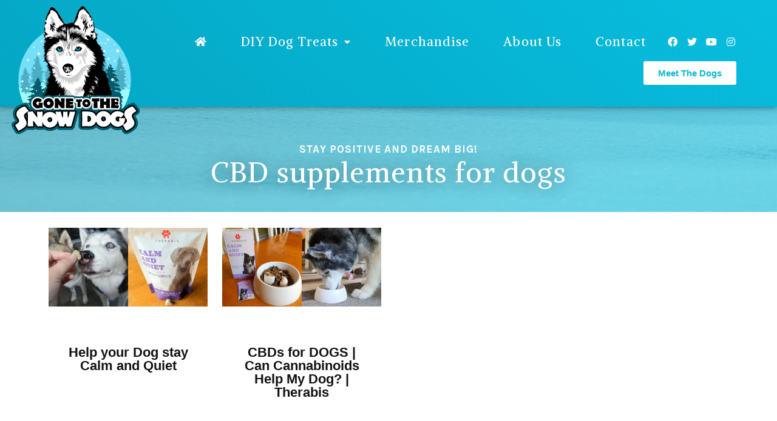

--- FILE ---
content_type: text/html; charset=UTF-8
request_url: https://gonetothesnowdogs.com/tag/cbd-supplements-for-dogs/
body_size: 15696
content:
<!doctype html>
<html dir="ltr" lang="en-US">
<head>
	<meta charset="UTF-8">
	<meta name="viewport" content="width=device-width, initial-scale=1">
	<link rel="profile" href="https://gmpg.org/xfn/11">
	<title>CBD supplements for dogs | Gone to the Snow Dogs</title>

		<!-- All in One SEO Pro 4.4.7.1 - aioseo.com -->
		<meta name="robots" content="max-image-preview:large" />
		<link rel="canonical" href="https://gonetothesnowdogs.com/tag/cbd-supplements-for-dogs/" />
		<meta name="generator" content="All in One SEO Pro (AIOSEO) 4.4.7.1" />
		<meta name="google" content="nositelinkssearchbox" />
		<script type="application/ld+json" class="aioseo-schema">
			{"@context":"https:\/\/schema.org","@graph":[{"@type":"BreadcrumbList","@id":"https:\/\/gonetothesnowdogs.com\/tag\/cbd-supplements-for-dogs\/#breadcrumblist","itemListElement":[{"@type":"ListItem","@id":"https:\/\/gonetothesnowdogs.com\/#listItem","position":1,"item":{"@type":"WebPage","@id":"https:\/\/gonetothesnowdogs.com\/","name":"Home","description":"Blog","url":"https:\/\/gonetothesnowdogs.com\/"},"nextItem":"https:\/\/gonetothesnowdogs.com\/tag\/cbd-supplements-for-dogs\/#listItem"},{"@type":"ListItem","@id":"https:\/\/gonetothesnowdogs.com\/tag\/cbd-supplements-for-dogs\/#listItem","position":2,"item":{"@type":"WebPage","@id":"https:\/\/gonetothesnowdogs.com\/tag\/cbd-supplements-for-dogs\/","name":"CBD supplements for dogs","url":"https:\/\/gonetothesnowdogs.com\/tag\/cbd-supplements-for-dogs\/"},"previousItem":"https:\/\/gonetothesnowdogs.com\/#listItem"}]},{"@type":"CollectionPage","@id":"https:\/\/gonetothesnowdogs.com\/tag\/cbd-supplements-for-dogs\/#collectionpage","url":"https:\/\/gonetothesnowdogs.com\/tag\/cbd-supplements-for-dogs\/","name":"CBD supplements for dogs | Gone to the Snow Dogs","inLanguage":"en-US","isPartOf":{"@id":"https:\/\/gonetothesnowdogs.com\/#website"},"breadcrumb":{"@id":"https:\/\/gonetothesnowdogs.com\/tag\/cbd-supplements-for-dogs\/#breadcrumblist"}},{"@type":"Organization","@id":"https:\/\/gonetothesnowdogs.com\/#organization","name":"Gone to the Snow Dogs","url":"https:\/\/gonetothesnowdogs.com\/","logo":{"@type":"ImageObject","url":"https:\/\/gonetothesnowdogs.com\/wp-content\/uploads\/2021\/02\/Gone-the-the-snow-dogs-logo.svg","@id":"https:\/\/gonetothesnowdogs.com\/tag\/cbd-supplements-for-dogs\/#organizationLogo"},"image":{"@id":"https:\/\/gonetothesnowdogs.com\/#organizationLogo"}},{"@type":"WebSite","@id":"https:\/\/gonetothesnowdogs.com\/#website","url":"https:\/\/gonetothesnowdogs.com\/","name":"Gone to the Snow Dogs","description":"Blog","inLanguage":"en-US","publisher":{"@id":"https:\/\/gonetothesnowdogs.com\/#organization"}}]}
		</script>
		<script type="text/javascript" >
			window.ga=window.ga||function(){(ga.q=ga.q||[]).push(arguments)};ga.l=+new Date;
			ga('create', "midigitalsolution@gmail.com", 'auto');
			ga('send', 'pageview');
		</script>
		<script async src="https://www.google-analytics.com/analytics.js"></script>
		<!-- All in One SEO Pro -->

<link rel='dns-prefetch' href='//www.googletagmanager.com' />
<link rel="alternate" type="application/rss+xml" title="Gone to the Snow Dogs &raquo; Feed" href="https://gonetothesnowdogs.com/feed/" />
<link rel="alternate" type="application/rss+xml" title="Gone to the Snow Dogs &raquo; CBD supplements for dogs Tag Feed" href="https://gonetothesnowdogs.com/tag/cbd-supplements-for-dogs/feed/" />
<script>
window._wpemojiSettings = {"baseUrl":"https:\/\/s.w.org\/images\/core\/emoji\/14.0.0\/72x72\/","ext":".png","svgUrl":"https:\/\/s.w.org\/images\/core\/emoji\/14.0.0\/svg\/","svgExt":".svg","source":{"concatemoji":"https:\/\/gonetothesnowdogs.com\/wp-includes\/js\/wp-emoji-release.min.js?ver=6.3.7"}};
/*! This file is auto-generated */
!function(i,n){var o,s,e;function c(e){try{var t={supportTests:e,timestamp:(new Date).valueOf()};sessionStorage.setItem(o,JSON.stringify(t))}catch(e){}}function p(e,t,n){e.clearRect(0,0,e.canvas.width,e.canvas.height),e.fillText(t,0,0);var t=new Uint32Array(e.getImageData(0,0,e.canvas.width,e.canvas.height).data),r=(e.clearRect(0,0,e.canvas.width,e.canvas.height),e.fillText(n,0,0),new Uint32Array(e.getImageData(0,0,e.canvas.width,e.canvas.height).data));return t.every(function(e,t){return e===r[t]})}function u(e,t,n){switch(t){case"flag":return n(e,"\ud83c\udff3\ufe0f\u200d\u26a7\ufe0f","\ud83c\udff3\ufe0f\u200b\u26a7\ufe0f")?!1:!n(e,"\ud83c\uddfa\ud83c\uddf3","\ud83c\uddfa\u200b\ud83c\uddf3")&&!n(e,"\ud83c\udff4\udb40\udc67\udb40\udc62\udb40\udc65\udb40\udc6e\udb40\udc67\udb40\udc7f","\ud83c\udff4\u200b\udb40\udc67\u200b\udb40\udc62\u200b\udb40\udc65\u200b\udb40\udc6e\u200b\udb40\udc67\u200b\udb40\udc7f");case"emoji":return!n(e,"\ud83e\udef1\ud83c\udffb\u200d\ud83e\udef2\ud83c\udfff","\ud83e\udef1\ud83c\udffb\u200b\ud83e\udef2\ud83c\udfff")}return!1}function f(e,t,n){var r="undefined"!=typeof WorkerGlobalScope&&self instanceof WorkerGlobalScope?new OffscreenCanvas(300,150):i.createElement("canvas"),a=r.getContext("2d",{willReadFrequently:!0}),o=(a.textBaseline="top",a.font="600 32px Arial",{});return e.forEach(function(e){o[e]=t(a,e,n)}),o}function t(e){var t=i.createElement("script");t.src=e,t.defer=!0,i.head.appendChild(t)}"undefined"!=typeof Promise&&(o="wpEmojiSettingsSupports",s=["flag","emoji"],n.supports={everything:!0,everythingExceptFlag:!0},e=new Promise(function(e){i.addEventListener("DOMContentLoaded",e,{once:!0})}),new Promise(function(t){var n=function(){try{var e=JSON.parse(sessionStorage.getItem(o));if("object"==typeof e&&"number"==typeof e.timestamp&&(new Date).valueOf()<e.timestamp+604800&&"object"==typeof e.supportTests)return e.supportTests}catch(e){}return null}();if(!n){if("undefined"!=typeof Worker&&"undefined"!=typeof OffscreenCanvas&&"undefined"!=typeof URL&&URL.createObjectURL&&"undefined"!=typeof Blob)try{var e="postMessage("+f.toString()+"("+[JSON.stringify(s),u.toString(),p.toString()].join(",")+"));",r=new Blob([e],{type:"text/javascript"}),a=new Worker(URL.createObjectURL(r),{name:"wpTestEmojiSupports"});return void(a.onmessage=function(e){c(n=e.data),a.terminate(),t(n)})}catch(e){}c(n=f(s,u,p))}t(n)}).then(function(e){for(var t in e)n.supports[t]=e[t],n.supports.everything=n.supports.everything&&n.supports[t],"flag"!==t&&(n.supports.everythingExceptFlag=n.supports.everythingExceptFlag&&n.supports[t]);n.supports.everythingExceptFlag=n.supports.everythingExceptFlag&&!n.supports.flag,n.DOMReady=!1,n.readyCallback=function(){n.DOMReady=!0}}).then(function(){return e}).then(function(){var e;n.supports.everything||(n.readyCallback(),(e=n.source||{}).concatemoji?t(e.concatemoji):e.wpemoji&&e.twemoji&&(t(e.twemoji),t(e.wpemoji)))}))}((window,document),window._wpemojiSettings);
</script>
<style>
img.wp-smiley,
img.emoji {
	display: inline !important;
	border: none !important;
	box-shadow: none !important;
	height: 1em !important;
	width: 1em !important;
	margin: 0 0.07em !important;
	vertical-align: -0.1em !important;
	background: none !important;
	padding: 0 !important;
}
</style>
	<link rel='stylesheet' id='wprm-public-css' href='https://gonetothesnowdogs.com/wp-content/plugins/wp-recipe-maker/dist/public-modern.css?ver=8.10.3' media='all' />
<link rel='stylesheet' id='sbi_styles-css' href='https://gonetothesnowdogs.com/wp-content/plugins/instagram-feed/css/sbi-styles.min.css?ver=6.2.4' media='all' />
<link rel='stylesheet' id='wp-block-library-css' href='https://gonetothesnowdogs.com/wp-includes/css/dist/block-library/style.min.css?ver=6.3.7' media='all' />
<style id='classic-theme-styles-inline-css'>
/*! This file is auto-generated */
.wp-block-button__link{color:#fff;background-color:#32373c;border-radius:9999px;box-shadow:none;text-decoration:none;padding:calc(.667em + 2px) calc(1.333em + 2px);font-size:1.125em}.wp-block-file__button{background:#32373c;color:#fff;text-decoration:none}
</style>
<style id='global-styles-inline-css'>
body{--wp--preset--color--black: #000000;--wp--preset--color--cyan-bluish-gray: #abb8c3;--wp--preset--color--white: #ffffff;--wp--preset--color--pale-pink: #f78da7;--wp--preset--color--vivid-red: #cf2e2e;--wp--preset--color--luminous-vivid-orange: #ff6900;--wp--preset--color--luminous-vivid-amber: #fcb900;--wp--preset--color--light-green-cyan: #7bdcb5;--wp--preset--color--vivid-green-cyan: #00d084;--wp--preset--color--pale-cyan-blue: #8ed1fc;--wp--preset--color--vivid-cyan-blue: #0693e3;--wp--preset--color--vivid-purple: #9b51e0;--wp--preset--gradient--vivid-cyan-blue-to-vivid-purple: linear-gradient(135deg,rgba(6,147,227,1) 0%,rgb(155,81,224) 100%);--wp--preset--gradient--light-green-cyan-to-vivid-green-cyan: linear-gradient(135deg,rgb(122,220,180) 0%,rgb(0,208,130) 100%);--wp--preset--gradient--luminous-vivid-amber-to-luminous-vivid-orange: linear-gradient(135deg,rgba(252,185,0,1) 0%,rgba(255,105,0,1) 100%);--wp--preset--gradient--luminous-vivid-orange-to-vivid-red: linear-gradient(135deg,rgba(255,105,0,1) 0%,rgb(207,46,46) 100%);--wp--preset--gradient--very-light-gray-to-cyan-bluish-gray: linear-gradient(135deg,rgb(238,238,238) 0%,rgb(169,184,195) 100%);--wp--preset--gradient--cool-to-warm-spectrum: linear-gradient(135deg,rgb(74,234,220) 0%,rgb(151,120,209) 20%,rgb(207,42,186) 40%,rgb(238,44,130) 60%,rgb(251,105,98) 80%,rgb(254,248,76) 100%);--wp--preset--gradient--blush-light-purple: linear-gradient(135deg,rgb(255,206,236) 0%,rgb(152,150,240) 100%);--wp--preset--gradient--blush-bordeaux: linear-gradient(135deg,rgb(254,205,165) 0%,rgb(254,45,45) 50%,rgb(107,0,62) 100%);--wp--preset--gradient--luminous-dusk: linear-gradient(135deg,rgb(255,203,112) 0%,rgb(199,81,192) 50%,rgb(65,88,208) 100%);--wp--preset--gradient--pale-ocean: linear-gradient(135deg,rgb(255,245,203) 0%,rgb(182,227,212) 50%,rgb(51,167,181) 100%);--wp--preset--gradient--electric-grass: linear-gradient(135deg,rgb(202,248,128) 0%,rgb(113,206,126) 100%);--wp--preset--gradient--midnight: linear-gradient(135deg,rgb(2,3,129) 0%,rgb(40,116,252) 100%);--wp--preset--font-size--small: 13px;--wp--preset--font-size--medium: 20px;--wp--preset--font-size--large: 36px;--wp--preset--font-size--x-large: 42px;--wp--preset--spacing--20: 0.44rem;--wp--preset--spacing--30: 0.67rem;--wp--preset--spacing--40: 1rem;--wp--preset--spacing--50: 1.5rem;--wp--preset--spacing--60: 2.25rem;--wp--preset--spacing--70: 3.38rem;--wp--preset--spacing--80: 5.06rem;--wp--preset--shadow--natural: 6px 6px 9px rgba(0, 0, 0, 0.2);--wp--preset--shadow--deep: 12px 12px 50px rgba(0, 0, 0, 0.4);--wp--preset--shadow--sharp: 6px 6px 0px rgba(0, 0, 0, 0.2);--wp--preset--shadow--outlined: 6px 6px 0px -3px rgba(255, 255, 255, 1), 6px 6px rgba(0, 0, 0, 1);--wp--preset--shadow--crisp: 6px 6px 0px rgba(0, 0, 0, 1);}:where(.is-layout-flex){gap: 0.5em;}:where(.is-layout-grid){gap: 0.5em;}body .is-layout-flow > .alignleft{float: left;margin-inline-start: 0;margin-inline-end: 2em;}body .is-layout-flow > .alignright{float: right;margin-inline-start: 2em;margin-inline-end: 0;}body .is-layout-flow > .aligncenter{margin-left: auto !important;margin-right: auto !important;}body .is-layout-constrained > .alignleft{float: left;margin-inline-start: 0;margin-inline-end: 2em;}body .is-layout-constrained > .alignright{float: right;margin-inline-start: 2em;margin-inline-end: 0;}body .is-layout-constrained > .aligncenter{margin-left: auto !important;margin-right: auto !important;}body .is-layout-constrained > :where(:not(.alignleft):not(.alignright):not(.alignfull)){max-width: var(--wp--style--global--content-size);margin-left: auto !important;margin-right: auto !important;}body .is-layout-constrained > .alignwide{max-width: var(--wp--style--global--wide-size);}body .is-layout-flex{display: flex;}body .is-layout-flex{flex-wrap: wrap;align-items: center;}body .is-layout-flex > *{margin: 0;}body .is-layout-grid{display: grid;}body .is-layout-grid > *{margin: 0;}:where(.wp-block-columns.is-layout-flex){gap: 2em;}:where(.wp-block-columns.is-layout-grid){gap: 2em;}:where(.wp-block-post-template.is-layout-flex){gap: 1.25em;}:where(.wp-block-post-template.is-layout-grid){gap: 1.25em;}.has-black-color{color: var(--wp--preset--color--black) !important;}.has-cyan-bluish-gray-color{color: var(--wp--preset--color--cyan-bluish-gray) !important;}.has-white-color{color: var(--wp--preset--color--white) !important;}.has-pale-pink-color{color: var(--wp--preset--color--pale-pink) !important;}.has-vivid-red-color{color: var(--wp--preset--color--vivid-red) !important;}.has-luminous-vivid-orange-color{color: var(--wp--preset--color--luminous-vivid-orange) !important;}.has-luminous-vivid-amber-color{color: var(--wp--preset--color--luminous-vivid-amber) !important;}.has-light-green-cyan-color{color: var(--wp--preset--color--light-green-cyan) !important;}.has-vivid-green-cyan-color{color: var(--wp--preset--color--vivid-green-cyan) !important;}.has-pale-cyan-blue-color{color: var(--wp--preset--color--pale-cyan-blue) !important;}.has-vivid-cyan-blue-color{color: var(--wp--preset--color--vivid-cyan-blue) !important;}.has-vivid-purple-color{color: var(--wp--preset--color--vivid-purple) !important;}.has-black-background-color{background-color: var(--wp--preset--color--black) !important;}.has-cyan-bluish-gray-background-color{background-color: var(--wp--preset--color--cyan-bluish-gray) !important;}.has-white-background-color{background-color: var(--wp--preset--color--white) !important;}.has-pale-pink-background-color{background-color: var(--wp--preset--color--pale-pink) !important;}.has-vivid-red-background-color{background-color: var(--wp--preset--color--vivid-red) !important;}.has-luminous-vivid-orange-background-color{background-color: var(--wp--preset--color--luminous-vivid-orange) !important;}.has-luminous-vivid-amber-background-color{background-color: var(--wp--preset--color--luminous-vivid-amber) !important;}.has-light-green-cyan-background-color{background-color: var(--wp--preset--color--light-green-cyan) !important;}.has-vivid-green-cyan-background-color{background-color: var(--wp--preset--color--vivid-green-cyan) !important;}.has-pale-cyan-blue-background-color{background-color: var(--wp--preset--color--pale-cyan-blue) !important;}.has-vivid-cyan-blue-background-color{background-color: var(--wp--preset--color--vivid-cyan-blue) !important;}.has-vivid-purple-background-color{background-color: var(--wp--preset--color--vivid-purple) !important;}.has-black-border-color{border-color: var(--wp--preset--color--black) !important;}.has-cyan-bluish-gray-border-color{border-color: var(--wp--preset--color--cyan-bluish-gray) !important;}.has-white-border-color{border-color: var(--wp--preset--color--white) !important;}.has-pale-pink-border-color{border-color: var(--wp--preset--color--pale-pink) !important;}.has-vivid-red-border-color{border-color: var(--wp--preset--color--vivid-red) !important;}.has-luminous-vivid-orange-border-color{border-color: var(--wp--preset--color--luminous-vivid-orange) !important;}.has-luminous-vivid-amber-border-color{border-color: var(--wp--preset--color--luminous-vivid-amber) !important;}.has-light-green-cyan-border-color{border-color: var(--wp--preset--color--light-green-cyan) !important;}.has-vivid-green-cyan-border-color{border-color: var(--wp--preset--color--vivid-green-cyan) !important;}.has-pale-cyan-blue-border-color{border-color: var(--wp--preset--color--pale-cyan-blue) !important;}.has-vivid-cyan-blue-border-color{border-color: var(--wp--preset--color--vivid-cyan-blue) !important;}.has-vivid-purple-border-color{border-color: var(--wp--preset--color--vivid-purple) !important;}.has-vivid-cyan-blue-to-vivid-purple-gradient-background{background: var(--wp--preset--gradient--vivid-cyan-blue-to-vivid-purple) !important;}.has-light-green-cyan-to-vivid-green-cyan-gradient-background{background: var(--wp--preset--gradient--light-green-cyan-to-vivid-green-cyan) !important;}.has-luminous-vivid-amber-to-luminous-vivid-orange-gradient-background{background: var(--wp--preset--gradient--luminous-vivid-amber-to-luminous-vivid-orange) !important;}.has-luminous-vivid-orange-to-vivid-red-gradient-background{background: var(--wp--preset--gradient--luminous-vivid-orange-to-vivid-red) !important;}.has-very-light-gray-to-cyan-bluish-gray-gradient-background{background: var(--wp--preset--gradient--very-light-gray-to-cyan-bluish-gray) !important;}.has-cool-to-warm-spectrum-gradient-background{background: var(--wp--preset--gradient--cool-to-warm-spectrum) !important;}.has-blush-light-purple-gradient-background{background: var(--wp--preset--gradient--blush-light-purple) !important;}.has-blush-bordeaux-gradient-background{background: var(--wp--preset--gradient--blush-bordeaux) !important;}.has-luminous-dusk-gradient-background{background: var(--wp--preset--gradient--luminous-dusk) !important;}.has-pale-ocean-gradient-background{background: var(--wp--preset--gradient--pale-ocean) !important;}.has-electric-grass-gradient-background{background: var(--wp--preset--gradient--electric-grass) !important;}.has-midnight-gradient-background{background: var(--wp--preset--gradient--midnight) !important;}.has-small-font-size{font-size: var(--wp--preset--font-size--small) !important;}.has-medium-font-size{font-size: var(--wp--preset--font-size--medium) !important;}.has-large-font-size{font-size: var(--wp--preset--font-size--large) !important;}.has-x-large-font-size{font-size: var(--wp--preset--font-size--x-large) !important;}
.wp-block-navigation a:where(:not(.wp-element-button)){color: inherit;}
:where(.wp-block-post-template.is-layout-flex){gap: 1.25em;}:where(.wp-block-post-template.is-layout-grid){gap: 1.25em;}
:where(.wp-block-columns.is-layout-flex){gap: 2em;}:where(.wp-block-columns.is-layout-grid){gap: 2em;}
.wp-block-pullquote{font-size: 1.5em;line-height: 1.6;}
</style>
<link rel='stylesheet' id='ctf_styles-css' href='https://gonetothesnowdogs.com/wp-content/plugins/custom-twitter-feeds/css/ctf-styles.min.css?ver=2.1.2' media='all' />
<link rel='stylesheet' id='hello-elementor-css' href='https://gonetothesnowdogs.com/wp-content/themes/hello-elementor/style.min.css?ver=2.8.1' media='all' />
<link rel='stylesheet' id='hello-elementor-child-css' href='https://gonetothesnowdogs.com/wp-content/themes/hello-theme-child-master/style.css?ver=1.0.0' media='all' />
<link rel='stylesheet' id='hello-elementor-theme-style-css' href='https://gonetothesnowdogs.com/wp-content/themes/hello-elementor/theme.min.css?ver=2.8.1' media='all' />
<link rel='stylesheet' id='elementor-icons-css' href='https://gonetothesnowdogs.com/wp-content/plugins/elementor/assets/lib/eicons/css/elementor-icons.min.css?ver=5.23.0' media='all' />
<link rel='stylesheet' id='elementor-frontend-css' href='https://gonetothesnowdogs.com/wp-content/plugins/elementor/assets/css/frontend.min.css?ver=3.16.5' media='all' />
<link rel='stylesheet' id='swiper-css' href='https://gonetothesnowdogs.com/wp-content/plugins/elementor/assets/lib/swiper/css/swiper.min.css?ver=5.3.6' media='all' />
<link rel='stylesheet' id='elementor-post-1694-css' href='https://gonetothesnowdogs.com/wp-content/uploads/elementor/css/post-1694.css?ver=1696867126' media='all' />
<link rel='stylesheet' id='powerpack-frontend-css' href='https://gonetothesnowdogs.com/wp-content/plugins/powerpack-elements/assets/css/min/frontend.min.css?ver=2.10.1' media='all' />
<link rel='stylesheet' id='elementor-pro-css' href='https://gonetothesnowdogs.com/wp-content/plugins/elementor-pro/assets/css/frontend.min.css?ver=3.16.2' media='all' />
<link rel='stylesheet' id='font-awesome-5-all-css' href='https://gonetothesnowdogs.com/wp-content/plugins/elementor/assets/lib/font-awesome/css/all.min.css?ver=3.16.5' media='all' />
<link rel='stylesheet' id='font-awesome-4-shim-css' href='https://gonetothesnowdogs.com/wp-content/plugins/elementor/assets/lib/font-awesome/css/v4-shims.min.css?ver=3.16.5' media='all' />
<link rel='stylesheet' id='namogo-icons-css' href='https://gonetothesnowdogs.com/wp-content/plugins/elementor-extras/assets/lib/nicons/css/nicons.css?ver=2.2.51' media='all' />
<link rel='stylesheet' id='elementor-extras-frontend-css' href='https://gonetothesnowdogs.com/wp-content/plugins/elementor-extras/assets/css/frontend.min.css?ver=2.2.51' media='all' />
<link rel='stylesheet' id='she-header-style-css' href='https://gonetothesnowdogs.com/wp-content/plugins/sticky-header-effects-for-elementor/assets/css/she-header-style.css?ver=1.6.9' media='all' />
<link rel='stylesheet' id='elementor-global-css' href='https://gonetothesnowdogs.com/wp-content/uploads/elementor/css/global.css?ver=1696867129' media='all' />
<link rel='stylesheet' id='elementor-post-6849-css' href='https://gonetothesnowdogs.com/wp-content/uploads/elementor/css/post-6849.css?ver=1707234159' media='all' />
<link rel='stylesheet' id='elementor-post-51-css' href='https://gonetothesnowdogs.com/wp-content/uploads/elementor/css/post-51.css?ver=1696867129' media='all' />
<link rel='stylesheet' id='elementor-post-98-css' href='https://gonetothesnowdogs.com/wp-content/uploads/elementor/css/post-98.css?ver=1696867130' media='all' />
<link rel='stylesheet' id='google-fonts-1-css' href='https://fonts.googleapis.com/css?family=Alike%3A100%2C100italic%2C200%2C200italic%2C300%2C300italic%2C400%2C400italic%2C500%2C500italic%2C600%2C600italic%2C700%2C700italic%2C800%2C800italic%2C900%2C900italic%7CKarla%3A100%2C100italic%2C200%2C200italic%2C300%2C300italic%2C400%2C400italic%2C500%2C500italic%2C600%2C600italic%2C700%2C700italic%2C800%2C800italic%2C900%2C900italic%7CHind%3A100%2C100italic%2C200%2C200italic%2C300%2C300italic%2C400%2C400italic%2C500%2C500italic%2C600%2C600italic%2C700%2C700italic%2C800%2C800italic%2C900%2C900italic%7CPrata%3A100%2C100italic%2C200%2C200italic%2C300%2C300italic%2C400%2C400italic%2C500%2C500italic%2C600%2C600italic%2C700%2C700italic%2C800%2C800italic%2C900%2C900italic&#038;display=auto&#038;ver=6.3.7' media='all' />
<link rel='stylesheet' id='elementor-icons-shared-0-css' href='https://gonetothesnowdogs.com/wp-content/plugins/elementor/assets/lib/font-awesome/css/fontawesome.min.css?ver=5.15.3' media='all' />
<link rel='stylesheet' id='elementor-icons-fa-solid-css' href='https://gonetothesnowdogs.com/wp-content/plugins/elementor/assets/lib/font-awesome/css/solid.min.css?ver=5.15.3' media='all' />
<link rel='stylesheet' id='elementor-icons-fa-brands-css' href='https://gonetothesnowdogs.com/wp-content/plugins/elementor/assets/lib/font-awesome/css/brands.min.css?ver=5.15.3' media='all' />
<link rel="preconnect" href="https://fonts.gstatic.com/" crossorigin><script src='https://gonetothesnowdogs.com/wp-content/plugins/elementor/assets/lib/font-awesome/js/v4-shims.min.js?ver=3.16.5' id='font-awesome-4-shim-js'></script>
<script id='jquery-core-js-extra'>
var pp = {"ajax_url":"https:\/\/gonetothesnowdogs.com\/wp-admin\/admin-ajax.php"};
</script>
<script src='https://gonetothesnowdogs.com/wp-includes/js/jquery/jquery.min.js?ver=3.7.0' id='jquery-core-js'></script>
<script src='https://gonetothesnowdogs.com/wp-includes/js/jquery/jquery-migrate.min.js?ver=3.4.1' id='jquery-migrate-js'></script>
<script src='https://gonetothesnowdogs.com/wp-content/plugins/sticky-header-effects-for-elementor/assets/js/she-header.js?ver=1.6.9' id='she-header-js'></script>

<!-- Google Analytics snippet added by Site Kit -->
<script src='https://www.googletagmanager.com/gtag/js?id=UA-201055558-1' id='google_gtagjs-js' async></script>
<script id="google_gtagjs-js-after">
window.dataLayer = window.dataLayer || [];function gtag(){dataLayer.push(arguments);}
gtag('set', 'linker', {"domains":["gonetothesnowdogs.com"]} );
gtag("js", new Date());
gtag("set", "developer_id.dZTNiMT", true);
gtag("config", "UA-201055558-1", {"anonymize_ip":true});
gtag("config", "G-MMG85YBXD6");
</script>

<!-- End Google Analytics snippet added by Site Kit -->
<link rel="https://api.w.org/" href="https://gonetothesnowdogs.com/wp-json/" /><link rel="alternate" type="application/json" href="https://gonetothesnowdogs.com/wp-json/wp/v2/tags/1784" /><link rel="EditURI" type="application/rsd+xml" title="RSD" href="https://gonetothesnowdogs.com/xmlrpc.php?rsd" />
<script async src="https://pagead2.googlesyndication.com/pagead/js/adsbygoogle.js?client=ca-pub-3224622197299791" crossorigin="anonymous"></script>

<meta name="generator" content="Site Kit by Google 1.110.0" /><style type="text/css"> .tippy-box[data-theme~="wprm"] { background-color: #333333; color: #FFFFFF; } .tippy-box[data-theme~="wprm"][data-placement^="top"] > .tippy-arrow::before { border-top-color: #333333; } .tippy-box[data-theme~="wprm"][data-placement^="bottom"] > .tippy-arrow::before { border-bottom-color: #333333; } .tippy-box[data-theme~="wprm"][data-placement^="left"] > .tippy-arrow::before { border-left-color: #333333; } .tippy-box[data-theme~="wprm"][data-placement^="right"] > .tippy-arrow::before { border-right-color: #333333; } .tippy-box[data-theme~="wprm"] a { color: #FFFFFF; } .wprm-comment-rating svg { width: 18px !important; height: 18px !important; } img.wprm-comment-rating { width: 90px !important; height: 18px !important; } .wprm-comment-rating svg path { fill: #343434; } .wprm-comment-rating svg polygon { stroke: #343434; } .wprm-comment-ratings-container svg .wprm-star-full { fill: #343434; } .wprm-comment-ratings-container svg .wprm-star-empty { stroke: #343434; }</style><style type="text/css">.wprm-glossary-term {color: #5A822B;text-decoration: underline;cursor: help;}</style><style type="text/css">.wprm-recipe-template-snippet-basic-buttons {
    font-family: inherit; /* wprm_font_family type=font */
    font-size: 0.9em; /* wprm_font_size type=font_size */
    text-align: center; /* wprm_text_align type=align */
    margin-top: 0px; /* wprm_margin_top type=size */
    margin-bottom: 10px; /* wprm_margin_bottom type=size */
}
.wprm-recipe-template-snippet-basic-buttons a  {
    margin: 5px; /* wprm_margin_button type=size */
    margin: 5px; /* wprm_margin_button type=size */
}

.wprm-recipe-template-snippet-basic-buttons a:first-child {
    margin-left: 0;
}
.wprm-recipe-template-snippet-basic-buttons a:last-child {
    margin-right: 0;
}.wprm-recipe-template-gone-to-the-snow-dogs {
    margin: 20px auto;
    background-color: #ffffff; /*wprm_background type=color*/
    font-family: -apple-system, BlinkMacSystemFont, "Segoe UI", Roboto, Oxygen-Sans, Ubuntu, Cantarell, "Helvetica Neue", sans-serif; /*wprm_main_font_family type=font*/
    font-size: 1em; /*wprm_main_font_size type=font_size*/
    line-height: 1.5em !important; /*wprm_main_line_height type=font_size*/
    color: #333333; /*wprm_main_text type=color*/
    max-width: 950px; /*wprm_max_width type=size*/
}
.wprm-recipe-template-gone-to-the-snow-dogs a {
    color: #5A822B; /*wprm_link type=color*/
}
.wprm-recipe-template-gone-to-the-snow-dogs p, .wprm-recipe-template-gone-to-the-snow-dogs li {
    font-family: -apple-system, BlinkMacSystemFont, "Segoe UI", Roboto, Oxygen-Sans, Ubuntu, Cantarell, "Helvetica Neue", sans-serif; /*wprm_main_font_family type=font*/
    font-size: 1em !important;
    line-height: 1.5em !important; /*wprm_main_line_height type=font_size*/
}
.wprm-recipe-template-gone-to-the-snow-dogs li {
    margin: 0 0 0 32px !important;
    padding: 0 !important;
}
.rtl .wprm-recipe-template-gone-to-the-snow-dogs li {
    margin: 0 32px 0 0 !important;
}
.wprm-recipe-template-gone-to-the-snow-dogs ol, .wprm-recipe-template-gone-to-the-snow-dogs ul {
    margin: 0 !important;
    padding: 0 !important;
}
.wprm-recipe-template-gone-to-the-snow-dogs br {
    display: none;
}
.wprm-recipe-template-gone-to-the-snow-dogs .wprm-recipe-name,
.wprm-recipe-template-gone-to-the-snow-dogs .wprm-recipe-header {
    font-family: -apple-system, BlinkMacSystemFont, "Segoe UI", Roboto, Oxygen-Sans, Ubuntu, Cantarell, "Helvetica Neue", sans-serif; /*wprm_header_font_family type=font*/
    color: #212121; /*wprm_header_text type=color*/
    line-height: 1.3em; /*wprm_header_line_height type=font_size*/
}
.wprm-recipe-template-gone-to-the-snow-dogs h1,
.wprm-recipe-template-gone-to-the-snow-dogs h2,
.wprm-recipe-template-gone-to-the-snow-dogs h3,
.wprm-recipe-template-gone-to-the-snow-dogs h4,
.wprm-recipe-template-gone-to-the-snow-dogs h5,
.wprm-recipe-template-gone-to-the-snow-dogs h6 {
    font-family: -apple-system, BlinkMacSystemFont, "Segoe UI", Roboto, Oxygen-Sans, Ubuntu, Cantarell, "Helvetica Neue", sans-serif; /*wprm_header_font_family type=font*/
    color: #212121; /*wprm_header_text type=color*/
    line-height: 1.3em; /*wprm_header_line_height type=font_size*/
    margin: 0 !important;
    padding: 0 !important;
}
.wprm-recipe-template-gone-to-the-snow-dogs .wprm-recipe-header {
    margin-top: 1.2em !important;
}
.wprm-recipe-template-gone-to-the-snow-dogs h1 {
    font-size: 2em; /*wprm_h1_size type=font_size*/
}
.wprm-recipe-template-gone-to-the-snow-dogs h2 {
    font-size: 1.8em; /*wprm_h2_size type=font_size*/
}
.wprm-recipe-template-gone-to-the-snow-dogs h3 {
    font-size: 1.2em; /*wprm_h3_size type=font_size*/
}
.wprm-recipe-template-gone-to-the-snow-dogs h4 {
    font-size: 1em; /*wprm_h4_size type=font_size*/
}
.wprm-recipe-template-gone-to-the-snow-dogs h5 {
    font-size: 1em; /*wprm_h5_size type=font_size*/
}
.wprm-recipe-template-gone-to-the-snow-dogs h6 {
    font-size: 1em; /*wprm_h6_size type=font_size*/
}.wprm-recipe-template-gone-to-the-snow-dogs {
    font-size: 1em; /*wprm_main_font_size type=font_size*/
	border-style: solid; /*wprm_border_style type=border*/
	border-width: 1px; /*wprm_border_width type=size*/
	border-color: #E0E0E0; /*wprm_border type=color*/
    padding: 10px;
    background-color: #ffffff; /*wprm_background type=color*/
    max-width: 950px; /*wprm_max_width type=size*/
}
.wprm-recipe-template-gone-to-the-snow-dogs a {
    color: #5A822B; /*wprm_link type=color*/
}
.wprm-recipe-template-gone-to-the-snow-dogs .wprm-recipe-name {
    line-height: 1.3em;
    font-weight: bold;
}
.wprm-recipe-template-gone-to-the-snow-dogs .wprm-template-chic-buttons {
	clear: both;
    font-size: 0.9em;
    text-align: center;
}
.wprm-recipe-template-gone-to-the-snow-dogs .wprm-template-chic-buttons .wprm-recipe-icon {
    margin-right: 5px;
}
.wprm-recipe-template-gone-to-the-snow-dogs .wprm-recipe-header {
	margin-bottom: 0.5em !important;
}
.wprm-recipe-template-gone-to-the-snow-dogs .wprm-nutrition-label-container {
	font-size: 0.9em;
}
.wprm-recipe-template-gone-to-the-snow-dogs .wprm-call-to-action {
	border-radius: 3px;
}.wprm-recipe-template-compact-howto {
    margin: 20px auto;
    background-color: #fafafa; /* wprm_background type=color */
    font-family: -apple-system, BlinkMacSystemFont, "Segoe UI", Roboto, Oxygen-Sans, Ubuntu, Cantarell, "Helvetica Neue", sans-serif; /* wprm_main_font_family type=font */
    font-size: 0.9em; /* wprm_main_font_size type=font_size */
    line-height: 1.5em; /* wprm_main_line_height type=font_size */
    color: #333333; /* wprm_main_text type=color */
    max-width: 650px; /* wprm_max_width type=size */
}
.wprm-recipe-template-compact-howto a {
    color: #3498db; /* wprm_link type=color */
}
.wprm-recipe-template-compact-howto p, .wprm-recipe-template-compact-howto li {
    font-family: -apple-system, BlinkMacSystemFont, "Segoe UI", Roboto, Oxygen-Sans, Ubuntu, Cantarell, "Helvetica Neue", sans-serif; /* wprm_main_font_family type=font */
    font-size: 1em !important;
    line-height: 1.5em !important; /* wprm_main_line_height type=font_size */
}
.wprm-recipe-template-compact-howto li {
    margin: 0 0 0 32px !important;
    padding: 0 !important;
}
.rtl .wprm-recipe-template-compact-howto li {
    margin: 0 32px 0 0 !important;
}
.wprm-recipe-template-compact-howto ol, .wprm-recipe-template-compact-howto ul {
    margin: 0 !important;
    padding: 0 !important;
}
.wprm-recipe-template-compact-howto br {
    display: none;
}
.wprm-recipe-template-compact-howto .wprm-recipe-name,
.wprm-recipe-template-compact-howto .wprm-recipe-header {
    font-family: -apple-system, BlinkMacSystemFont, "Segoe UI", Roboto, Oxygen-Sans, Ubuntu, Cantarell, "Helvetica Neue", sans-serif; /* wprm_header_font_family type=font */
    color: #000000; /* wprm_header_text type=color */
    line-height: 1.3em; /* wprm_header_line_height type=font_size */
}
.wprm-recipe-template-compact-howto h1,
.wprm-recipe-template-compact-howto h2,
.wprm-recipe-template-compact-howto h3,
.wprm-recipe-template-compact-howto h4,
.wprm-recipe-template-compact-howto h5,
.wprm-recipe-template-compact-howto h6 {
    font-family: -apple-system, BlinkMacSystemFont, "Segoe UI", Roboto, Oxygen-Sans, Ubuntu, Cantarell, "Helvetica Neue", sans-serif; /* wprm_header_font_family type=font */
    color: #212121; /* wprm_header_text type=color */
    line-height: 1.3em; /* wprm_header_line_height type=font_size */
    margin: 0 !important;
    padding: 0 !important;
}
.wprm-recipe-template-compact-howto .wprm-recipe-header {
    margin-top: 1.2em !important;
}
.wprm-recipe-template-compact-howto h1 {
    font-size: 2em; /* wprm_h1_size type=font_size */
}
.wprm-recipe-template-compact-howto h2 {
    font-size: 1.8em; /* wprm_h2_size type=font_size */
}
.wprm-recipe-template-compact-howto h3 {
    font-size: 1.2em; /* wprm_h3_size type=font_size */
}
.wprm-recipe-template-compact-howto h4 {
    font-size: 1em; /* wprm_h4_size type=font_size */
}
.wprm-recipe-template-compact-howto h5 {
    font-size: 1em; /* wprm_h5_size type=font_size */
}
.wprm-recipe-template-compact-howto h6 {
    font-size: 1em; /* wprm_h6_size type=font_size */
}.wprm-recipe-template-compact-howto {
	border-style: solid; /* wprm_border_style type=border */
	border-width: 1px; /* wprm_border_width type=size */
	border-color: #777777; /* wprm_border type=color */
	border-radius: 0px; /* wprm_border_radius type=size */
	padding: 10px;
}.wprm-recipe-template-chic {
    margin: 20px auto;
    background-color: #fafafa; /* wprm_background type=color */
    font-family: -apple-system, BlinkMacSystemFont, "Segoe UI", Roboto, Oxygen-Sans, Ubuntu, Cantarell, "Helvetica Neue", sans-serif; /* wprm_main_font_family type=font */
    font-size: 0.9em; /* wprm_main_font_size type=font_size */
    line-height: 1.5em; /* wprm_main_line_height type=font_size */
    color: #333333; /* wprm_main_text type=color */
    max-width: 650px; /* wprm_max_width type=size */
}
.wprm-recipe-template-chic a {
    color: #3498db; /* wprm_link type=color */
}
.wprm-recipe-template-chic p, .wprm-recipe-template-chic li {
    font-family: -apple-system, BlinkMacSystemFont, "Segoe UI", Roboto, Oxygen-Sans, Ubuntu, Cantarell, "Helvetica Neue", sans-serif; /* wprm_main_font_family type=font */
    font-size: 1em !important;
    line-height: 1.5em !important; /* wprm_main_line_height type=font_size */
}
.wprm-recipe-template-chic li {
    margin: 0 0 0 32px !important;
    padding: 0 !important;
}
.rtl .wprm-recipe-template-chic li {
    margin: 0 32px 0 0 !important;
}
.wprm-recipe-template-chic ol, .wprm-recipe-template-chic ul {
    margin: 0 !important;
    padding: 0 !important;
}
.wprm-recipe-template-chic br {
    display: none;
}
.wprm-recipe-template-chic .wprm-recipe-name,
.wprm-recipe-template-chic .wprm-recipe-header {
    font-family: -apple-system, BlinkMacSystemFont, "Segoe UI", Roboto, Oxygen-Sans, Ubuntu, Cantarell, "Helvetica Neue", sans-serif; /* wprm_header_font_family type=font */
    color: #000000; /* wprm_header_text type=color */
    line-height: 1.3em; /* wprm_header_line_height type=font_size */
}
.wprm-recipe-template-chic h1,
.wprm-recipe-template-chic h2,
.wprm-recipe-template-chic h3,
.wprm-recipe-template-chic h4,
.wprm-recipe-template-chic h5,
.wprm-recipe-template-chic h6 {
    font-family: -apple-system, BlinkMacSystemFont, "Segoe UI", Roboto, Oxygen-Sans, Ubuntu, Cantarell, "Helvetica Neue", sans-serif; /* wprm_header_font_family type=font */
    color: #212121; /* wprm_header_text type=color */
    line-height: 1.3em; /* wprm_header_line_height type=font_size */
    margin: 0 !important;
    padding: 0 !important;
}
.wprm-recipe-template-chic .wprm-recipe-header {
    margin-top: 1.2em !important;
}
.wprm-recipe-template-chic h1 {
    font-size: 2em; /* wprm_h1_size type=font_size */
}
.wprm-recipe-template-chic h2 {
    font-size: 1.8em; /* wprm_h2_size type=font_size */
}
.wprm-recipe-template-chic h3 {
    font-size: 1.2em; /* wprm_h3_size type=font_size */
}
.wprm-recipe-template-chic h4 {
    font-size: 1em; /* wprm_h4_size type=font_size */
}
.wprm-recipe-template-chic h5 {
    font-size: 1em; /* wprm_h5_size type=font_size */
}
.wprm-recipe-template-chic h6 {
    font-size: 1em; /* wprm_h6_size type=font_size */
}.wprm-recipe-template-chic {
    font-size: 1em; /* wprm_main_font_size type=font_size */
	border-style: solid; /* wprm_border_style type=border */
	border-width: 1px; /* wprm_border_width type=size */
	border-color: #E0E0E0; /* wprm_border type=color */
    padding: 10px;
    background-color: #ffffff; /* wprm_background type=color */
    max-width: 950px; /* wprm_max_width type=size */
}
.wprm-recipe-template-chic a {
    color: #5A822B; /* wprm_link type=color */
}
.wprm-recipe-template-chic .wprm-recipe-name {
    line-height: 1.3em;
    font-weight: bold;
}
.wprm-recipe-template-chic .wprm-template-chic-buttons {
	clear: both;
    font-size: 0.9em;
    text-align: center;
}
.wprm-recipe-template-chic .wprm-template-chic-buttons .wprm-recipe-icon {
    margin-right: 5px;
}
.wprm-recipe-template-chic .wprm-recipe-header {
	margin-bottom: 0.5em !important;
}
.wprm-recipe-template-chic .wprm-nutrition-label-container {
	font-size: 0.9em;
}
.wprm-recipe-template-chic .wprm-call-to-action {
	border-radius: 3px;
}</style>			<style>*:not(.elementor-editor-active) .plus-conditions--hidden {display: none;}</style>
		
<!-- Google AdSense snippet added by Site Kit -->
<meta name="google-adsense-platform-account" content="ca-host-pub-2644536267352236">
<meta name="google-adsense-platform-domain" content="sitekit.withgoogle.com">
<!-- End Google AdSense snippet added by Site Kit -->
<meta name="generator" content="Elementor 3.16.5; features: e_dom_optimization, e_optimized_assets_loading, additional_custom_breakpoints; settings: css_print_method-external, google_font-enabled, font_display-auto">
<link rel="icon" href="https://gonetothesnowdogs.com/wp-content/uploads/2019/10/HUSKY-01-150x150.jpg" sizes="32x32" />
<link rel="icon" href="https://gonetothesnowdogs.com/wp-content/uploads/2019/10/HUSKY-01-700x700.jpg" sizes="192x192" />
<link rel="apple-touch-icon" href="https://gonetothesnowdogs.com/wp-content/uploads/2019/10/HUSKY-01-700x700.jpg" />
<meta name="msapplication-TileImage" content="https://gonetothesnowdogs.com/wp-content/uploads/2019/10/HUSKY-01-700x700.jpg" />
</head>
<body class="archive tag tag-cbd-supplements-for-dogs tag-1784 wp-custom-logo elementor-default elementor-template-full-width elementor-kit-1694 elementor-page-98">




<a class="skip-link screen-reader-text" href="#content">Skip to content</a>

		<div data-elementor-type="header" data-elementor-id="6849" class="elementor elementor-6849 elementor-location-header" data-elementor-post-type="elementor_library">
								<section class="elementor-section elementor-top-section elementor-element elementor-element-138cd1b elementor-hidden-tablet elementor-hidden-phone elementor-section-full_width she-header-yes elementor-section-height-default elementor-section-height-default" data-id="138cd1b" data-element_type="section" data-settings="{&quot;background_background&quot;:&quot;classic&quot;,&quot;transparent_on&quot;:[&quot;desktop&quot;,&quot;tablet&quot;],&quot;shrink_header_logo&quot;:&quot;yes&quot;,&quot;custom_height_header_logo&quot;:{&quot;unit&quot;:&quot;px&quot;,&quot;size&quot;:60,&quot;sizes&quot;:[]},&quot;transparent&quot;:&quot;yes&quot;,&quot;scroll_distance&quot;:{&quot;unit&quot;:&quot;px&quot;,&quot;size&quot;:60,&quot;sizes&quot;:[]},&quot;scroll_distance_tablet&quot;:{&quot;unit&quot;:&quot;px&quot;,&quot;size&quot;:&quot;&quot;,&quot;sizes&quot;:[]},&quot;scroll_distance_mobile&quot;:{&quot;unit&quot;:&quot;px&quot;,&quot;size&quot;:&quot;&quot;,&quot;sizes&quot;:[]},&quot;custom_height_header_logo_tablet&quot;:{&quot;unit&quot;:&quot;px&quot;,&quot;size&quot;:&quot;&quot;,&quot;sizes&quot;:[]},&quot;custom_height_header_logo_mobile&quot;:{&quot;unit&quot;:&quot;px&quot;,&quot;size&quot;:&quot;&quot;,&quot;sizes&quot;:[]}}">
							<div class="elementor-background-overlay"></div>
							<div class="elementor-container elementor-column-gap-no">
					<div class="elementor-column elementor-col-100 elementor-top-column elementor-element elementor-element-876e4f3" data-id="876e4f3" data-element_type="column">
			<div class="elementor-widget-wrap elementor-element-populated">
								<section class="elementor-section elementor-inner-section elementor-element elementor-element-09bcedf elementor-section-boxed elementor-section-height-default elementor-section-height-default" data-id="09bcedf" data-element_type="section" data-settings="{&quot;background_background&quot;:&quot;gradient&quot;}">
						<div class="elementor-container elementor-column-gap-default">
					<div class="elementor-column elementor-col-50 elementor-inner-column elementor-element elementor-element-c8683a6" data-id="c8683a6" data-element_type="column">
			<div class="elementor-widget-wrap elementor-element-populated">
								<div class="elementor-element elementor-element-ae90a2d elementor-widget elementor-widget-theme-site-logo elementor-widget-image" data-id="ae90a2d" data-element_type="widget" data-widget_type="theme-site-logo.default">
				<div class="elementor-widget-container">
											<a href="https://gonetothesnowdogs.com">
			<img src="https://gonetothesnowdogs.com/wp-content/uploads/2021/02/Gone-the-the-snow-dogs-logo.svg" class="attachment-full size-full wp-image-6096" alt="" />				</a>
											</div>
				</div>
					</div>
		</div>
				<div class="elementor-column elementor-col-50 elementor-inner-column elementor-element elementor-element-90e063e" data-id="90e063e" data-element_type="column">
			<div class="elementor-widget-wrap elementor-element-populated">
								<div class="elementor-element elementor-element-0730047 elementor-widget__width-auto elementor-widget elementor-widget-pp-advanced-menu" data-id="0730047" data-element_type="widget" data-settings="{&quot;layout&quot;:&quot;horizontal&quot;,&quot;show_submenu_on&quot;:&quot;hover&quot;,&quot;submenu_icon&quot;:{&quot;value&quot;:&quot;&lt;i class=\&quot;fas fa-caret-down\&quot;&gt;&lt;\/i&gt;&quot;,&quot;library&quot;:&quot;fa-solid&quot;},&quot;menu_type&quot;:&quot;default&quot;,&quot;toggle&quot;:&quot;icon&quot;,&quot;toggle_icon_type&quot;:&quot;hamburger&quot;}" data-widget_type="pp-advanced-menu.default">
				<div class="elementor-widget-container">
			
				<div class="pp-advanced-menu-main-wrapper pp-advanced-menu__align-center pp-advanced-menu--dropdown-tablet pp-advanced-menu--type-default pp-advanced-menu__text-align-aside pp-advanced-menu--toggle pp-advanced-menu--icon">
								<nav id="pp-menu-0730047" class="pp-advanced-menu--main pp-advanced-menu__container pp-advanced-menu--layout-horizontal pp--pointer-text e--animation-shrink" data-settings="{&quot;menu_id&quot;:&quot;0730047&quot;,&quot;breakpoint&quot;:&quot;tablet&quot;,&quot;full_width&quot;:false}"><ul id="menu-main-menu" class="pp-advanced-menu"><li class="menu-item menu-item-type-custom menu-item-object-custom menu-item-6969"><a href="/" class="pp-menu-item"><small><i class="fas fa-home"></i></small></a></li>
<li class="menu-item menu-item-type-custom menu-item-object-custom menu-item-has-children menu-item-67"><a href="#" class="pp-menu-item pp-menu-item-anchor">DIY Dog Treats</a>
<ul class="sub-menu pp-advanced-menu--dropdown">
	<li class="menu-item menu-item-type-post_type menu-item-object-page menu-item-7899"><a href="https://gonetothesnowdogs.com/diy-dog-treats/" class="pp-sub-item">Dog Treats</a></li>
	<li class="menu-item menu-item-type-post_type menu-item-object-page menu-item-7947"><a href="https://gonetothesnowdogs.com/holiday-treats/" class="pp-sub-item">Holiday Treats</a></li>
	<li class="menu-item menu-item-type-post_type menu-item-object-page menu-item-7973"><a href="https://gonetothesnowdogs.com/easy-treats/" class="pp-sub-item">Easy Treats</a></li>
</ul>
</li>
<li class="menu-item menu-item-type-custom menu-item-object-custom menu-item-66"><a target="_blank" rel="noopener" href="https://gonetothesnowdogs.myspreadshop.com/" class="pp-menu-item">Merchandise</a></li>
<li class="menu-item menu-item-type-post_type menu-item-object-page menu-item-7219"><a href="https://gonetothesnowdogs.com/about-us/" class="pp-menu-item">About Us</a></li>
<li class="menu-item menu-item-type-post_type menu-item-object-page menu-item-7213"><a href="https://gonetothesnowdogs.com/contact/" class="pp-menu-item">Contact</a></li>
</ul></nav>
															<div class="pp-menu-toggle pp-menu-toggle-on-tablet">
											<div class="pp-hamburger">
							<div class="pp-hamburger-box">
																	<div class="pp-hamburger-inner"></div>
															</div>
						</div>
														</div>
												<nav class="pp-advanced-menu--dropdown pp-menu-style-toggle pp-advanced-menu__container pp-menu-0730047 pp-menu-default" data-settings="{&quot;menu_id&quot;:&quot;0730047&quot;,&quot;breakpoint&quot;:&quot;tablet&quot;,&quot;full_width&quot;:false}">
												<ul id="menu-main-menu-1" class="pp-advanced-menu"><li class="menu-item menu-item-type-custom menu-item-object-custom menu-item-6969"><a href="/" class="pp-menu-item"><small><i class="fas fa-home"></i></small></a></li>
<li class="menu-item menu-item-type-custom menu-item-object-custom menu-item-has-children menu-item-67"><a href="#" class="pp-menu-item pp-menu-item-anchor">DIY Dog Treats</a>
<ul class="sub-menu pp-advanced-menu--dropdown">
	<li class="menu-item menu-item-type-post_type menu-item-object-page menu-item-7899"><a href="https://gonetothesnowdogs.com/diy-dog-treats/" class="pp-sub-item">Dog Treats</a></li>
	<li class="menu-item menu-item-type-post_type menu-item-object-page menu-item-7947"><a href="https://gonetothesnowdogs.com/holiday-treats/" class="pp-sub-item">Holiday Treats</a></li>
	<li class="menu-item menu-item-type-post_type menu-item-object-page menu-item-7973"><a href="https://gonetothesnowdogs.com/easy-treats/" class="pp-sub-item">Easy Treats</a></li>
</ul>
</li>
<li class="menu-item menu-item-type-custom menu-item-object-custom menu-item-66"><a target="_blank" rel="noopener" href="https://gonetothesnowdogs.myspreadshop.com/" class="pp-menu-item">Merchandise</a></li>
<li class="menu-item menu-item-type-post_type menu-item-object-page menu-item-7219"><a href="https://gonetothesnowdogs.com/about-us/" class="pp-menu-item">About Us</a></li>
<li class="menu-item menu-item-type-post_type menu-item-object-page menu-item-7213"><a href="https://gonetothesnowdogs.com/contact/" class="pp-menu-item">Contact</a></li>
</ul>							</nav>
							</div>
						</div>
				</div>
				<div class="elementor-element elementor-element-eb177e8 elementor-shape-square e-grid-align-left elementor-widget__width-auto elementor-grid-0 elementor-widget elementor-widget-social-icons" data-id="eb177e8" data-element_type="widget" data-widget_type="social-icons.default">
				<div class="elementor-widget-container">
					<div class="elementor-social-icons-wrapper elementor-grid">
							<span class="elementor-grid-item">
					<a class="elementor-icon elementor-social-icon elementor-social-icon-facebook elementor-animation-pulse-grow elementor-repeater-item-f731b79" href="https://www.facebook.com/gonetothesnowdogs" target="_blank">
						<span class="elementor-screen-only">Facebook</span>
						<i class="fab fa-facebook"></i>					</a>
				</span>
							<span class="elementor-grid-item">
					<a class="elementor-icon elementor-social-icon elementor-social-icon-twitter elementor-animation-pulse-grow elementor-repeater-item-d3880ea" href="https://twitter.com/gone2thesnowdog" target="_blank">
						<span class="elementor-screen-only">Twitter</span>
						<i class="fab fa-twitter"></i>					</a>
				</span>
							<span class="elementor-grid-item">
					<a class="elementor-icon elementor-social-icon elementor-social-icon-youtube elementor-animation-pulse-grow elementor-repeater-item-24c00e0" href="https://www.youtube.com/user/GoneToTheSnowDogs" target="_blank">
						<span class="elementor-screen-only">Youtube</span>
						<i class="fab fa-youtube"></i>					</a>
				</span>
							<span class="elementor-grid-item">
					<a class="elementor-icon elementor-social-icon elementor-social-icon-instagram elementor-animation-pulse-grow elementor-repeater-item-146363f" href="https://www.instagram.com/gonetothesnowdogs/" target="_blank">
						<span class="elementor-screen-only">Instagram</span>
						<i class="fab fa-instagram"></i>					</a>
				</span>
					</div>
				</div>
				</div>
				<div class="elementor-element elementor-element-cb2099d elementor-align-right elementor-widget elementor-widget-button" data-id="cb2099d" data-element_type="widget" data-widget_type="button.default">
				<div class="elementor-widget-container">
					<div class="elementor-button-wrapper">
			<a class="elementor-button elementor-button-link elementor-size-sm" href="https://www.facebook.com/gonetothesnowdogs/events" target="_blank">
						<span class="elementor-button-content-wrapper">
						<span class="elementor-button-text">Meet The Dogs</span>
		</span>
					</a>
		</div>
				</div>
				</div>
					</div>
		</div>
							</div>
		</section>
					</div>
		</div>
							</div>
		</section>
				<section class="elementor-section elementor-top-section elementor-element elementor-element-664c8b7 elementor-hidden-desktop elementor-section-boxed elementor-section-height-default elementor-section-height-default" data-id="664c8b7" data-element_type="section" data-settings="{&quot;background_background&quot;:&quot;classic&quot;,&quot;sticky&quot;:&quot;top&quot;,&quot;sticky_on&quot;:[&quot;desktop&quot;,&quot;tablet&quot;,&quot;mobile&quot;],&quot;sticky_offset&quot;:0,&quot;sticky_effects_offset&quot;:0}">
						<div class="elementor-container elementor-column-gap-default">
					<div class="elementor-column elementor-col-100 elementor-top-column elementor-element elementor-element-b28f457" data-id="b28f457" data-element_type="column">
			<div class="elementor-widget-wrap elementor-element-populated">
								<div class="elementor-element elementor-element-7a1a735 elementor-widget-tablet__width-auto elementor-widget elementor-widget-theme-site-logo elementor-widget-image" data-id="7a1a735" data-element_type="widget" data-widget_type="theme-site-logo.default">
				<div class="elementor-widget-container">
											<a href="https://gonetothesnowdogs.com">
			<img src="https://gonetothesnowdogs.com/wp-content/uploads/2021/02/Gone-the-the-snow-dogs-logo.svg" class="attachment-full size-full wp-image-6096" alt="" />				</a>
											</div>
				</div>
				<div class="elementor-element elementor-element-36a1ed1 elementor-tablet-align-center elementor-widget-tablet__width-auto elementor-widget elementor-widget-button" data-id="36a1ed1" data-element_type="widget" data-widget_type="button.default">
				<div class="elementor-widget-container">
					<div class="elementor-button-wrapper">
			<a class="elementor-button elementor-button-link elementor-size-sm" href="#elementor-action%3Aaction%3Dpopup%3Aopen%26settings%3DeyJpZCI6Ijg1MDAiLCJ0b2dnbGUiOmZhbHNlfQ%3D%3D">
						<span class="elementor-button-content-wrapper">
						<span class="elementor-button-icon elementor-align-icon-left">
				<i aria-hidden="true" class="fas fa-bars"></i>			</span>
						<span class="elementor-button-text"></span>
		</span>
					</a>
		</div>
				</div>
				</div>
				<div class="elementor-element elementor-element-e665ace elementor-align-right elementor-tablet-align-center elementor-widget elementor-widget-button" data-id="e665ace" data-element_type="widget" data-widget_type="button.default">
				<div class="elementor-widget-container">
					<div class="elementor-button-wrapper">
			<a class="elementor-button elementor-button-link elementor-size-sm" href="https://www.facebook.com/gonetothesnowdogs/events" target="_blank">
						<span class="elementor-button-content-wrapper">
						<span class="elementor-button-text">Meet The Dogs</span>
		</span>
					</a>
		</div>
				</div>
				</div>
					</div>
		</div>
							</div>
		</section>
						</div>
				<div data-elementor-type="archive" data-elementor-id="98" class="elementor elementor-98 elementor-location-archive" data-elementor-post-type="elementor_library">
								<section class="elementor-section elementor-top-section elementor-element elementor-element-8ab7096 elementor-section-height-min-height elementor-section-boxed elementor-section-height-default elementor-section-items-middle elementor-invisible" data-id="8ab7096" data-element_type="section" data-settings="{&quot;background_background&quot;:&quot;classic&quot;,&quot;animation&quot;:&quot;fadeIn&quot;}">
							<div class="elementor-background-overlay"></div>
							<div class="elementor-container elementor-column-gap-default">
					<div class="elementor-column elementor-col-100 elementor-top-column elementor-element elementor-element-112906d" data-id="112906d" data-element_type="column">
			<div class="elementor-widget-wrap elementor-element-populated">
								<div class="elementor-element elementor-element-3f173f8 elementor-invisible elementor-widget elementor-widget-heading" data-id="3f173f8" data-element_type="widget" data-settings="{&quot;_animation&quot;:&quot;fadeInUp&quot;}" data-widget_type="heading.default">
				<div class="elementor-widget-container">
			<div class="elementor-heading-title elementor-size-default">STAY POSITIVE AND DREAM BIG!</div>		</div>
				</div>
				<div class="elementor-element elementor-element-b6f3604 elementor-invisible elementor-widget elementor-widget-theme-archive-title elementor-page-title elementor-widget-heading" data-id="b6f3604" data-element_type="widget" data-settings="{&quot;_animation&quot;:&quot;fadeInUp&quot;,&quot;_animation_delay&quot;:150}" data-widget_type="theme-archive-title.default">
				<div class="elementor-widget-container">
			<h1 class="elementor-heading-title elementor-size-default">CBD supplements for dogs</h1>		</div>
				</div>
					</div>
		</div>
							</div>
		</section>
				<section class="elementor-section elementor-top-section elementor-element elementor-element-e65f55b elementor-section-boxed elementor-section-height-default elementor-section-height-default" data-id="e65f55b" data-element_type="section">
						<div class="elementor-container elementor-column-gap-default">
					<div class="elementor-column elementor-col-100 elementor-top-column elementor-element elementor-element-6ac0587" data-id="6ac0587" data-element_type="column">
			<div class="elementor-widget-wrap elementor-element-populated">
								<div class="elementor-element elementor-element-a7e77af ee-grid-columns-4 ee-posts-thumbnail-ratio ee-grid-columns-tablet-2 ee-grid-columns-mobile-1 ee-grid-align--stretch ee-grid-halign--left ee-posts-align-top ee-posts-avatar-position-left elementor-widget elementor-widget-posts-extra" data-id="a7e77af" data-element_type="widget" data-settings="{&quot;columns&quot;:&quot;4&quot;,&quot;columns_tablet&quot;:&quot;2&quot;,&quot;columns_mobile&quot;:&quot;1&quot;,&quot;classic_layout&quot;:&quot;default&quot;,&quot;classic_grid_columns_spacing&quot;:{&quot;unit&quot;:&quot;px&quot;,&quot;size&quot;:24,&quot;sizes&quot;:[]},&quot;classic_grid_columns_spacing_tablet&quot;:{&quot;unit&quot;:&quot;px&quot;,&quot;size&quot;:12,&quot;sizes&quot;:[]},&quot;classic_grid_columns_spacing_mobile&quot;:{&quot;unit&quot;:&quot;px&quot;,&quot;size&quot;:0,&quot;sizes&quot;:[]}}" data-widget_type="posts-extra.classic">
				<div class="elementor-widget-container">
			<div class="ee-grid ee-loop ee-grid--default"><div class="ee-grid__item--sizer"></div><div class="ee-grid__item ee-loop__item"><article class="ee-post post-5807 post type-post status-publish format-standard has-post-thumbnail hentry category-uncategorized tag-allergies tag-anxiety tag-anxietyseparation-anxiety tag-arthritispain tag-cannabinoid tag-cbd-supplements tag-cbd-supplements-for-dogs tag-dogs-and-cbd tag-dogs-and-cbd-oil tag-hemp tag-therabis tag-therabis-dog-supplements"><a class="ee-media ee-post__media" href="https://gonetothesnowdogs.com/help-dog-stay-calm-quiet/"><div class="ee-post__media__thumbnail ee-media__thumbnail"><picture class="attachment-full size-full wp-image-5812" decoding="async" fetchpriority="high">
<source type="image/webp" srcset="https://gonetothesnowdogs.com/wp-content/uploads/2017/07/460___07.jpg.webp"/>
<img width="800" height="395" src="https://gonetothesnowdogs.com/wp-content/uploads/2017/07/460___07.jpg" alt="" decoding="async" fetchpriority="high"/>
</picture>
</div><div class="ee-post__media__overlay ee-media__overlay"></div></a><!-- .ee-post__media --><div class="ee-post__body ee-post__area"><a href="https://gonetothesnowdogs.com/help-dog-stay-calm-quiet/" class="ee-post__title">
			<h2 class="ee-post__title__heading">Help your Dog stay Calm and Quiet</h2>
		</a></div><!-- .ee-post__body --></article><!-- .ee-post --></div><!-- .ee-loop__item --><div class="ee-grid__item ee-loop__item"><article class="ee-post post-5746 post type-post status-publish format-standard has-post-thumbnail hentry category-product-review tag-allergies tag-anxiety tag-anxietyseparation-anxiety tag-arthritispain tag-cannabinoid tag-cbd-supplements tag-cbd-supplements-for-dogs tag-dog tag-dogs-and-cbd tag-dogs-and-cbd-oil tag-hemp tag-seperation tag-therabis tag-therabis-dog-supplements"><a class="ee-media ee-post__media" href="https://gonetothesnowdogs.com/cbds-for-dogs-can-cannabinoids-help-my-dog/"><div class="ee-post__media__thumbnail ee-media__thumbnail"><picture class="attachment-full size-full wp-image-5755" decoding="async">
<source type="image/webp" srcset="https://gonetothesnowdogs.com/wp-content/uploads/2017/06/459___06.jpg.webp"/>
<img width="1000" height="494" src="https://gonetothesnowdogs.com/wp-content/uploads/2017/06/459___06.jpg" alt="" decoding="async"/>
</picture>
</div><div class="ee-post__media__overlay ee-media__overlay"></div></a><!-- .ee-post__media --><div class="ee-post__body ee-post__area"><a href="https://gonetothesnowdogs.com/cbds-for-dogs-can-cannabinoids-help-my-dog/" class="ee-post__title">
			<h2 class="ee-post__title__heading">CBDs for DOGS | Can Cannabinoids Help My Dog? | Therabis</h2>
		</a></div><!-- .ee-post__body --></article><!-- .ee-post --></div><!-- .ee-loop__item --></div><!-- .ee-loop -->		</div>
				</div>
					</div>
		</div>
							</div>
		</section>
						</div>
				<div data-elementor-type="footer" data-elementor-id="51" class="elementor elementor-51 elementor-location-footer" data-elementor-post-type="elementor_library">
								<section class="elementor-section elementor-top-section elementor-element elementor-element-15b30d7c elementor-section-content-top elementor-section-boxed elementor-section-height-default elementor-section-height-default" data-id="15b30d7c" data-element_type="section" data-settings="{&quot;background_background&quot;:&quot;classic&quot;}">
							<div class="elementor-background-overlay"></div>
							<div class="elementor-container elementor-column-gap-default">
					<div class="elementor-column elementor-col-25 elementor-top-column elementor-element elementor-element-65ceb179" data-id="65ceb179" data-element_type="column">
			<div class="elementor-widget-wrap elementor-element-populated">
								<div class="elementor-element elementor-element-13d454f9 elementor-widget elementor-widget-heading" data-id="13d454f9" data-element_type="widget" data-widget_type="heading.default">
				<div class="elementor-widget-container">
			<h2 class="elementor-heading-title elementor-size-default">Gone to the Snow Dogs LLC</h2>		</div>
				</div>
				<div class="elementor-element elementor-element-1d8690f0 elementor-widget elementor-widget-heading" data-id="1d8690f0" data-element_type="widget" data-widget_type="heading.default">
				<div class="elementor-widget-container">
			<h5 class="elementor-heading-title elementor-size-default">Stay Positive and Dream Big!
</h5>		</div>
				</div>
				<div class="elementor-element elementor-element-a1dabfd elementor-widget elementor-widget-text-editor" data-id="a1dabfd" data-element_type="widget" data-widget_type="text-editor.default">
				<div class="elementor-widget-container">
							<p>If you love the Siberian Husky breed, you have come to the right channel! From Traveling with your Dogs, Camping with your Dogs, Making DIY Dog Treats, Dog Training Tips and advice, and other dog adventures and Dog videos, we and to help you share a better life with your dog! Our mission here at Gone to the Snow Dogs is to show you what life with your dogs can and should be like!</p>						</div>
				</div>
					</div>
		</div>
				<div class="elementor-column elementor-col-25 elementor-top-column elementor-element elementor-element-6b77166f" data-id="6b77166f" data-element_type="column">
			<div class="elementor-widget-wrap elementor-element-populated">
								<div class="elementor-element elementor-element-adb4cc2 elementor-widget elementor-widget-heading" data-id="adb4cc2" data-element_type="widget" data-widget_type="heading.default">
				<div class="elementor-widget-container">
			<h2 class="elementor-heading-title elementor-size-default">Info</h2>		</div>
				</div>
				<div class="elementor-element elementor-element-48507dd9 elementor-mobile-align-center elementor-icon-list--layout-traditional elementor-list-item-link-full_width elementor-widget elementor-widget-icon-list" data-id="48507dd9" data-element_type="widget" data-widget_type="icon-list.default">
				<div class="elementor-widget-container">
					<ul class="elementor-icon-list-items">
							<li class="elementor-icon-list-item">
											<a href="https://gonetothesnowdogs.com/about-us/">

											<span class="elementor-icon-list-text">About </span>
											</a>
									</li>
								<li class="elementor-icon-list-item">
											<a href="https://gonetothesnowdogs.com/product-reviews/">

											<span class="elementor-icon-list-text">Product Reviews</span>
											</a>
									</li>
								<li class="elementor-icon-list-item">
											<a href="https://gonetothesnowdogs.com/diy-dog-treats/">

											<span class="elementor-icon-list-text">Dog Treats</span>
											</a>
									</li>
								<li class="elementor-icon-list-item">
											<a href="/category/pet-news/">

											<span class="elementor-icon-list-text">Pet News</span>
											</a>
									</li>
								<li class="elementor-icon-list-item">
											<a href="https://www.youtube.com/channel/UCKTaE3ie9ZyTSQnBrAUzDYg">

											<span class="elementor-icon-list-text">Youtube</span>
											</a>
									</li>
								<li class="elementor-icon-list-item">
											<a href="https://gonetothesnowdogs.com/blog">

											<span class="elementor-icon-list-text">Blog</span>
											</a>
									</li>
						</ul>
				</div>
				</div>
					</div>
		</div>
				<div class="elementor-column elementor-col-25 elementor-top-column elementor-element elementor-element-17343239" data-id="17343239" data-element_type="column">
			<div class="elementor-widget-wrap elementor-element-populated">
								<div class="elementor-element elementor-element-6199dfc1 elementor-widget elementor-widget-heading" data-id="6199dfc1" data-element_type="widget" data-widget_type="heading.default">
				<div class="elementor-widget-container">
			<h2 class="elementor-heading-title elementor-size-default">Resources</h2>		</div>
				</div>
				<div class="elementor-element elementor-element-b6095d1 elementor-mobile-align-center elementor-icon-list--layout-traditional elementor-list-item-link-full_width elementor-widget elementor-widget-icon-list" data-id="b6095d1" data-element_type="widget" data-widget_type="icon-list.default">
				<div class="elementor-widget-container">
					<ul class="elementor-icon-list-items">
							<li class="elementor-icon-list-item">
											<a href="https://gonetothesnowdogs.myspreadshop.com/">

											<span class="elementor-icon-list-text">Merch</span>
											</a>
									</li>
								<li class="elementor-icon-list-item">
											<a href="https://gonetothesnowdogs.com/about-us">

											<span class="elementor-icon-list-text">About</span>
											</a>
									</li>
								<li class="elementor-icon-list-item">
											<a href="https://gonetothesnowdogs.com/affiliates">

											<span class="elementor-icon-list-text">Affiliates</span>
											</a>
									</li>
								<li class="elementor-icon-list-item">
											<a href="https://gonetothesnowdogs.com/contact">

											<span class="elementor-icon-list-text">Contact</span>
											</a>
									</li>
								<li class="elementor-icon-list-item">
											<a href="https://www.patreon.com/gonetothesnowdogs">

											<span class="elementor-icon-list-text">Donate</span>
											</a>
									</li>
								<li class="elementor-icon-list-item">
											<a href="https://www.patreon.com/gonetothesnowdogs">

											<span class="elementor-icon-list-text">Become a Member</span>
											</a>
									</li>
						</ul>
				</div>
				</div>
					</div>
		</div>
				<div class="elementor-column elementor-col-25 elementor-top-column elementor-element elementor-element-2341db68" data-id="2341db68" data-element_type="column">
			<div class="elementor-widget-wrap elementor-element-populated">
								<div class="elementor-element elementor-element-74774e30 elementor-widget elementor-widget-heading" data-id="74774e30" data-element_type="widget" data-widget_type="heading.default">
				<div class="elementor-widget-container">
			<h2 class="elementor-heading-title elementor-size-default">Get Connected</h2>		</div>
				</div>
				<div class="elementor-element elementor-element-f875eea elementor-widget elementor-widget-text-editor" data-id="f875eea" data-element_type="widget" data-widget_type="text-editor.default">
				<div class="elementor-widget-container">
							<div>Mail us at:</div><div>GonetotheSnowDogs</div><div>P.O.Box 12,</div><div>Alpena, MI 49707</div>						</div>
				</div>
				<div class="elementor-element elementor-element-6445d1b e-grid-align-mobile-center elementor-shape-rounded elementor-grid-0 elementor-widget elementor-widget-social-icons" data-id="6445d1b" data-element_type="widget" data-widget_type="social-icons.default">
				<div class="elementor-widget-container">
					<div class="elementor-social-icons-wrapper elementor-grid">
							<span class="elementor-grid-item">
					<a class="elementor-icon elementor-social-icon elementor-social-icon-facebook-f elementor-animation-float elementor-repeater-item-b0a5f71" href="https://www.facebook.com/gonetothesnowdogs" target="_blank">
						<span class="elementor-screen-only">Facebook-f</span>
						<i class="fab fa-facebook-f"></i>					</a>
				</span>
							<span class="elementor-grid-item">
					<a class="elementor-icon elementor-social-icon elementor-social-icon-youtube elementor-animation-float elementor-repeater-item-5a0f568" href="https://www.youtube.com/user/GoneToTheSnowDogs" target="_blank">
						<span class="elementor-screen-only">Youtube</span>
						<i class="fab fa-youtube"></i>					</a>
				</span>
							<span class="elementor-grid-item">
					<a class="elementor-icon elementor-social-icon elementor-social-icon-twitter elementor-animation-float elementor-repeater-item-c6063b8" href="https://twitter.com/gone2thesnowdog" target="_blank">
						<span class="elementor-screen-only">Twitter</span>
						<i class="fab fa-twitter"></i>					</a>
				</span>
							<span class="elementor-grid-item">
					<a class="elementor-icon elementor-social-icon elementor-social-icon-instagram elementor-animation-float elementor-repeater-item-b39c128" href="https://www.instagram.com/gonetothesnowdogs/" target="_blank">
						<span class="elementor-screen-only">Instagram</span>
						<i class="fab fa-instagram"></i>					</a>
				</span>
					</div>
				</div>
				</div>
					</div>
		</div>
							</div>
		</section>
				<section class="elementor-section elementor-top-section elementor-element elementor-element-21f5c2f elementor-section-boxed elementor-section-height-default elementor-section-height-default" data-id="21f5c2f" data-element_type="section" data-settings="{&quot;background_background&quot;:&quot;classic&quot;}">
						<div class="elementor-container elementor-column-gap-default">
					<div class="elementor-column elementor-col-100 elementor-top-column elementor-element elementor-element-ddbc16a" data-id="ddbc16a" data-element_type="column">
			<div class="elementor-widget-wrap elementor-element-populated">
								<div class="elementor-element elementor-element-76e450f elementor-widget elementor-widget-text-editor" data-id="76e450f" data-element_type="widget" data-widget_type="text-editor.default">
				<div class="elementor-widget-container">
							<p>Website &amp; SEO By:<span style="color: #ffffff;"> <a style="color: #ffffff;" href="https://midigitalsolution.com">MI Digital Solution</a></span></p>						</div>
				</div>
					</div>
		</div>
							</div>
		</section>
						</div>
		


<!-- YouTube Feed JS -->
<script type="text/javascript">

</script>
<!-- Instagram Feed JS -->
<script type="text/javascript">
var sbiajaxurl = "https://gonetothesnowdogs.com/wp-admin/admin-ajax.php";
</script>
		<div data-elementor-type="popup" data-elementor-id="8500" class="elementor elementor-8500 elementor-location-popup" data-elementor-settings="{&quot;a11y_navigation&quot;:&quot;yes&quot;,&quot;timing&quot;:[]}" data-elementor-post-type="elementor_library">
								<section class="elementor-section elementor-top-section elementor-element elementor-element-6b4d40a elementor-section-boxed elementor-section-height-default elementor-section-height-default" data-id="6b4d40a" data-element_type="section">
						<div class="elementor-container elementor-column-gap-default">
					<div class="elementor-column elementor-col-100 elementor-top-column elementor-element elementor-element-08cdfce" data-id="08cdfce" data-element_type="column">
			<div class="elementor-widget-wrap elementor-element-populated">
								<div class="elementor-element elementor-element-dfe77b6 elementor-widget elementor-widget-pp-advanced-menu" data-id="dfe77b6" data-element_type="widget" data-settings="{&quot;layout&quot;:&quot;vertical&quot;,&quot;expanded_submenu&quot;:&quot;no&quot;,&quot;show_submenu_on&quot;:&quot;hover&quot;,&quot;submenu_icon&quot;:{&quot;value&quot;:&quot;&lt;i class=\&quot;fas fa-caret-down\&quot;&gt;&lt;\/i&gt;&quot;,&quot;library&quot;:&quot;fa-solid&quot;}}" data-widget_type="pp-advanced-menu.default">
				<div class="elementor-widget-container">
			
				<div class="pp-advanced-menu-main-wrapper pp-advanced-menu__align-center pp-advanced-menu--dropdown-none pp-advanced-menu--type- pp-advanced-menu__text-align- pp-advanced-menu--toggle pp-advanced-menu--">
								<nav id="pp-menu-dfe77b6" class="pp-advanced-menu--main pp-advanced-menu__container pp-advanced-menu--layout-vertical pp--pointer-none" data-settings="{&quot;menu_id&quot;:&quot;dfe77b6&quot;,&quot;breakpoint&quot;:&quot;none&quot;}"><ul id="menu-main-menu-2" class="pp-advanced-menu sm-vertical"><li class="menu-item menu-item-type-custom menu-item-object-custom menu-item-6969"><a href="/" class="pp-menu-item"><small><i class="fas fa-home"></i></small></a></li>
<li class="menu-item menu-item-type-custom menu-item-object-custom menu-item-has-children menu-item-67"><a href="#" class="pp-menu-item pp-menu-item-anchor">DIY Dog Treats</a>
<ul class="sub-menu pp-advanced-menu--dropdown">
	<li class="menu-item menu-item-type-post_type menu-item-object-page menu-item-7899"><a href="https://gonetothesnowdogs.com/diy-dog-treats/" class="pp-sub-item">Dog Treats</a></li>
	<li class="menu-item menu-item-type-post_type menu-item-object-page menu-item-7947"><a href="https://gonetothesnowdogs.com/holiday-treats/" class="pp-sub-item">Holiday Treats</a></li>
	<li class="menu-item menu-item-type-post_type menu-item-object-page menu-item-7973"><a href="https://gonetothesnowdogs.com/easy-treats/" class="pp-sub-item">Easy Treats</a></li>
</ul>
</li>
<li class="menu-item menu-item-type-custom menu-item-object-custom menu-item-66"><a target="_blank" rel="noopener" href="https://gonetothesnowdogs.myspreadshop.com/" class="pp-menu-item">Merchandise</a></li>
<li class="menu-item menu-item-type-post_type menu-item-object-page menu-item-7219"><a href="https://gonetothesnowdogs.com/about-us/" class="pp-menu-item">About Us</a></li>
<li class="menu-item menu-item-type-post_type menu-item-object-page menu-item-7213"><a href="https://gonetothesnowdogs.com/contact/" class="pp-menu-item">Contact</a></li>
</ul></nav>
										</div>
						</div>
				</div>
				<div class="elementor-element elementor-element-df25c32 elementor-shape-square elementor-grid-0 e-grid-align-center elementor-widget elementor-widget-social-icons" data-id="df25c32" data-element_type="widget" data-widget_type="social-icons.default">
				<div class="elementor-widget-container">
					<div class="elementor-social-icons-wrapper elementor-grid">
							<span class="elementor-grid-item">
					<a class="elementor-icon elementor-social-icon elementor-social-icon-facebook elementor-animation-shrink elementor-repeater-item-f731b79" href="https://www.facebook.com/gonetothesnowdogs" target="_blank">
						<span class="elementor-screen-only">Facebook</span>
						<i class="fab fa-facebook"></i>					</a>
				</span>
							<span class="elementor-grid-item">
					<a class="elementor-icon elementor-social-icon elementor-social-icon-twitter elementor-animation-shrink elementor-repeater-item-d3880ea" href="https://twitter.com/gone2thesnowdog" target="_blank">
						<span class="elementor-screen-only">Twitter</span>
						<i class="fab fa-twitter"></i>					</a>
				</span>
							<span class="elementor-grid-item">
					<a class="elementor-icon elementor-social-icon elementor-social-icon-youtube elementor-animation-shrink elementor-repeater-item-24c00e0" href="https://www.youtube.com/user/GoneToTheSnowDogs" target="_blank">
						<span class="elementor-screen-only">Youtube</span>
						<i class="fab fa-youtube"></i>					</a>
				</span>
							<span class="elementor-grid-item">
					<a class="elementor-icon elementor-social-icon elementor-social-icon-instagram elementor-animation-shrink elementor-repeater-item-146363f" href="https://www.instagram.com/gonetothesnowdogs/" target="_blank">
						<span class="elementor-screen-only">Instagram</span>
						<i class="fab fa-instagram"></i>					</a>
				</span>
					</div>
				</div>
				</div>
				<div class="elementor-element elementor-element-7df45af pp-buttons-halign-center pp-buttons-valign-middle pp-buttons-stack-none elementor-widget elementor-widget-pp-buttons" data-id="7df45af" data-element_type="widget" data-widget_type="pp-buttons.default">
				<div class="elementor-widget-container">
					<div class="pp-buttons-group">
											<a href="https://gonetothesnowdogs.com/affiliates/" class="pp-button elementor-button elementor-size-sm elementor-repeater-item-ad94570 ">
					<div class="pp-button-content-wrapper">
						<span class="pp-button-content-inner pp-icon-before">
																	<span class="pp-button-icon pp-icon">
											<i class="pp-button-icon fas fa-paw" aria-hidden="true"></i>										</span>
										
								<span class="pp-button-title">
									Affiliates								</span>
													</span>
					</div>
				</a>
																<a href="https://www.patreon.com/gonetothesnowdogs" target="_blank" class="pp-button elementor-button elementor-size-sm elementor-repeater-item-bae7181 ">
					<div class="pp-button-content-wrapper">
						<span class="pp-button-content-inner pp-icon-before">
																	<span class="pp-button-icon pp-icon">
											<i class="pp-button-icon far fa-heart" aria-hidden="true"></i>										</span>
										
								<span class="pp-button-title">
									Donate								</span>
													</span>
					</div>
				</a>
										</div>		</div>
				</div>
					</div>
		</div>
							</div>
		</section>
						</div>
		<link rel='stylesheet' id='elementor-post-8500-css' href='https://gonetothesnowdogs.com/wp-content/uploads/elementor/css/post-8500.css?ver=1696867130' media='all' />
<link rel='stylesheet' id='e-animations-css' href='https://gonetothesnowdogs.com/wp-content/plugins/elementor/assets/lib/animations/animations.min.css?ver=3.16.5' media='all' />
<link rel='stylesheet' id='elementor-icons-fa-regular-css' href='https://gonetothesnowdogs.com/wp-content/plugins/elementor/assets/lib/font-awesome/css/regular.min.css?ver=5.15.3' media='all' />
<script id='wprm-public-js-extra'>
var wprm_public = {"endpoints":{"analytics":"https:\/\/gonetothesnowdogs.com\/wp-json\/wp-recipe-maker\/v1\/analytics"},"settings":{"features_comment_ratings":true,"template_color_comment_rating":"#343434","instruction_media_toggle_default":"on","video_force_ratio":false,"analytics_enabled":false,"google_analytics_enabled":false,"print_new_tab":true},"post_id":"5807","home_url":"https:\/\/gonetothesnowdogs.com\/","print_slug":"wprm_print","permalinks":"\/%postname%\/","ajax_url":"https:\/\/gonetothesnowdogs.com\/wp-admin\/admin-ajax.php","nonce":"d00dea0661","api_nonce":"80b942fb1e","translations":[]};
</script>
<script src='https://gonetothesnowdogs.com/wp-content/plugins/wp-recipe-maker/dist/public-modern.js?ver=8.10.3' id='wprm-public-js'></script>
<script src='https://gonetothesnowdogs.com/wp-content/plugins/powerpack-elements/assets/lib/smartmenu/jquery.smartmenus.min.js?ver=1.1.1' id='jquery-smartmenu-js'></script>
<script src='https://gonetothesnowdogs.com/wp-content/plugins/powerpack-elements/assets/js/min/frontend-advanced-menu.min.js?ver=2.10.1' id='pp-advanced-menu-js'></script>
<script src='https://gonetothesnowdogs.com/wp-content/plugins/elementor-extras/assets/lib/jquery-resize/jquery.resize.min.js?ver=3.0.2' id='jquery-resize-ee-js'></script>
<script src='https://gonetothesnowdogs.com/wp-content/plugins/elementor-extras/assets/lib/infinite-scroll/infinite-scroll.pkgd.min.js?ver=3.0.2' id='infinite-scroll-ee-js'></script>
<script src='https://gonetothesnowdogs.com/wp-content/plugins/elementor-extras/assets/lib/isotope/isotope.pkgd.min.js?ver=3.0.4' id='isotope-js'></script>
<script src='https://gonetothesnowdogs.com/wp-content/plugins/elementor-extras/assets/lib/filtery/filtery.min.js?ver=1.0.0' id='filtery-js'></script>
<script src='https://gonetothesnowdogs.com/wp-content/plugins/powerpack-elements/assets/lib/tooltipster/tooltipster.min.js?ver=2.10.1' id='pp-tooltipster-js'></script>
<script id='powerpack-frontend-js-extra'>
var ppLogin = {"empty_username":"Enter a username or email address.","empty_password":"Enter password.","empty_password_1":"Enter a password.","empty_password_2":"Re-enter password.","empty_recaptcha":"Please check the captcha to verify you are not a robot.","email_sent":"A password reset email has been sent to the email address for your account, but may take several minutes to show up in your inbox. Please wait at least 10 minutes before attempting another reset.","reset_success":"Your password has been reset successfully.","ajax_url":"https:\/\/gonetothesnowdogs.com\/wp-admin\/admin-ajax.php","show_password":"Show password","hide_password":"Hide password"};
var ppRegistration = {"invalid_username":"This username is invalid because it uses illegal characters. Please enter a valid username.","username_exists":"This username is already registered. Please choose another one.","empty_email":"Please type your email address.","invalid_email":"The email address isn\u2019t correct!","email_exists":"The email is already registered, please choose another one.","password":"Password must not contain the character \"\\\\\"","password_length":"Your password should be at least 8 characters long.","password_mismatch":"Password does not match.","invalid_url":"URL seems to be invalid.","recaptcha_php_ver":"reCAPTCHA API requires PHP version 5.3 or above.","recaptcha_missing_key":"Your reCAPTCHA Site or Secret Key is missing!","show_password":"Show password","hide_password":"Hide password","ajax_url":"https:\/\/gonetothesnowdogs.com\/wp-admin\/admin-ajax.php"};
var ppCoupons = {"copied_text":"Copied"};
</script>
<script src='https://gonetothesnowdogs.com/wp-content/plugins/powerpack-elements/assets/js/min/frontend.min.js?ver=2.10.1' id='powerpack-frontend-js'></script>
<script src='https://gonetothesnowdogs.com/wp-content/plugins/elementor-pro/assets/js/webpack-pro.runtime.min.js?ver=3.16.2' id='elementor-pro-webpack-runtime-js'></script>
<script src='https://gonetothesnowdogs.com/wp-content/plugins/elementor/assets/js/webpack.runtime.min.js?ver=3.16.5' id='elementor-webpack-runtime-js'></script>
<script src='https://gonetothesnowdogs.com/wp-content/plugins/elementor/assets/js/frontend-modules.min.js?ver=3.16.5' id='elementor-frontend-modules-js'></script>
<script src='https://gonetothesnowdogs.com/wp-includes/js/dist/vendor/wp-polyfill-inert.min.js?ver=3.1.2' id='wp-polyfill-inert-js'></script>
<script src='https://gonetothesnowdogs.com/wp-includes/js/dist/vendor/regenerator-runtime.min.js?ver=0.13.11' id='regenerator-runtime-js'></script>
<script src='https://gonetothesnowdogs.com/wp-includes/js/dist/vendor/wp-polyfill.min.js?ver=3.15.0' id='wp-polyfill-js'></script>
<script src='https://gonetothesnowdogs.com/wp-includes/js/dist/hooks.min.js?ver=c6aec9a8d4e5a5d543a1' id='wp-hooks-js'></script>
<script src='https://gonetothesnowdogs.com/wp-includes/js/dist/i18n.min.js?ver=7701b0c3857f914212ef' id='wp-i18n-js'></script>
<script id="wp-i18n-js-after">
wp.i18n.setLocaleData( { 'text direction\u0004ltr': [ 'ltr' ] } );
</script>
<script id="elementor-pro-frontend-js-before">
var ElementorProFrontendConfig = {"ajaxurl":"https:\/\/gonetothesnowdogs.com\/wp-admin\/admin-ajax.php","nonce":"8600bd81da","urls":{"assets":"https:\/\/gonetothesnowdogs.com\/wp-content\/plugins\/elementor-pro\/assets\/","rest":"https:\/\/gonetothesnowdogs.com\/wp-json\/"},"shareButtonsNetworks":{"facebook":{"title":"Facebook","has_counter":true},"twitter":{"title":"Twitter"},"linkedin":{"title":"LinkedIn","has_counter":true},"pinterest":{"title":"Pinterest","has_counter":true},"reddit":{"title":"Reddit","has_counter":true},"vk":{"title":"VK","has_counter":true},"odnoklassniki":{"title":"OK","has_counter":true},"tumblr":{"title":"Tumblr"},"digg":{"title":"Digg"},"skype":{"title":"Skype"},"stumbleupon":{"title":"StumbleUpon","has_counter":true},"mix":{"title":"Mix"},"telegram":{"title":"Telegram"},"pocket":{"title":"Pocket","has_counter":true},"xing":{"title":"XING","has_counter":true},"whatsapp":{"title":"WhatsApp"},"email":{"title":"Email"},"print":{"title":"Print"}},"facebook_sdk":{"lang":"en_US","app_id":""},"lottie":{"defaultAnimationUrl":"https:\/\/gonetothesnowdogs.com\/wp-content\/plugins\/elementor-pro\/modules\/lottie\/assets\/animations\/default.json"}};
</script>
<script src='https://gonetothesnowdogs.com/wp-content/plugins/elementor-pro/assets/js/frontend.min.js?ver=3.16.2' id='elementor-pro-frontend-js'></script>
<script src='https://gonetothesnowdogs.com/wp-content/plugins/elementor/assets/lib/waypoints/waypoints.min.js?ver=4.0.2' id='elementor-waypoints-js'></script>
<script src='https://gonetothesnowdogs.com/wp-includes/js/jquery/ui/core.min.js?ver=1.13.2' id='jquery-ui-core-js'></script>
<script id="elementor-frontend-js-before">
var elementorFrontendConfig = {"environmentMode":{"edit":false,"wpPreview":false,"isScriptDebug":false},"i18n":{"shareOnFacebook":"Share on Facebook","shareOnTwitter":"Share on Twitter","pinIt":"Pin it","download":"Download","downloadImage":"Download image","fullscreen":"Fullscreen","zoom":"Zoom","share":"Share","playVideo":"Play Video","previous":"Previous","next":"Next","close":"Close","a11yCarouselWrapperAriaLabel":"Carousel | Horizontal scrolling: Arrow Left & Right","a11yCarouselPrevSlideMessage":"Previous slide","a11yCarouselNextSlideMessage":"Next slide","a11yCarouselFirstSlideMessage":"This is the first slide","a11yCarouselLastSlideMessage":"This is the last slide","a11yCarouselPaginationBulletMessage":"Go to slide"},"is_rtl":false,"breakpoints":{"xs":0,"sm":480,"md":768,"lg":1025,"xl":1440,"xxl":1600},"responsive":{"breakpoints":{"mobile":{"label":"Mobile Portrait","value":767,"default_value":767,"direction":"max","is_enabled":true},"mobile_extra":{"label":"Mobile Landscape","value":880,"default_value":880,"direction":"max","is_enabled":false},"tablet":{"label":"Tablet Portrait","value":1024,"default_value":1024,"direction":"max","is_enabled":true},"tablet_extra":{"label":"Tablet Landscape","value":1200,"default_value":1200,"direction":"max","is_enabled":false},"laptop":{"label":"Laptop","value":1366,"default_value":1366,"direction":"max","is_enabled":false},"widescreen":{"label":"Widescreen","value":2400,"default_value":2400,"direction":"min","is_enabled":false}}},"version":"3.16.5","is_static":false,"experimentalFeatures":{"e_dom_optimization":true,"e_optimized_assets_loading":true,"additional_custom_breakpoints":true,"theme_builder_v2":true,"landing-pages":true,"page-transitions":true,"notes":true,"form-submissions":true,"e_scroll_snap":true},"urls":{"assets":"https:\/\/gonetothesnowdogs.com\/wp-content\/plugins\/elementor\/assets\/"},"swiperClass":"swiper-container","settings":{"editorPreferences":[]},"kit":{"active_breakpoints":["viewport_mobile","viewport_tablet"],"global_image_lightbox":"yes","lightbox_enable_counter":"yes","lightbox_enable_fullscreen":"yes","lightbox_enable_zoom":"yes","lightbox_enable_share":"yes","lightbox_title_src":"title","lightbox_description_src":"description"},"post":{"id":0,"title":"CBD supplements for dogs | Gone to the Snow Dogs","excerpt":""}};
</script>
<script src='https://gonetothesnowdogs.com/wp-content/plugins/elementor/assets/js/frontend.min.js?ver=3.16.5' id='elementor-frontend-js'></script>
<script src='https://gonetothesnowdogs.com/wp-content/plugins/elementor-pro/assets/js/elements-handlers.min.js?ver=3.16.2' id='pro-elements-handlers-js'></script>
<script src='https://gonetothesnowdogs.com/wp-content/plugins/elementor-pro/assets/lib/sticky/jquery.sticky.min.js?ver=3.16.2' id='e-sticky-js'></script>
<script src='//cdnjs.cloudflare.com/ajax/libs/gsap/2.1.3/TweenMax.min.js' id='gsap-js-js'></script>
<script id='elementor-extras-frontend-js-extra'>
var elementorExtrasFrontendConfig = {"urls":{"assets":"https:\/\/gonetothesnowdogs.com\/wp-content\/plugins\/elementor-extras\/assets\/"},"refreshableWidgets":["ee-offcanvas.classic","ee-popup.classic","gallery-slider.default","media-carousel.default","image-carousel.default","slides.default"]};
</script>
<script src='https://gonetothesnowdogs.com/wp-content/plugins/elementor-extras/assets/js/frontend.min.js?ver=2.2.51' id='elementor-extras-frontend-js'></script>

<script defer src="https://static.cloudflareinsights.com/beacon.min.js/vcd15cbe7772f49c399c6a5babf22c1241717689176015" integrity="sha512-ZpsOmlRQV6y907TI0dKBHq9Md29nnaEIPlkf84rnaERnq6zvWvPUqr2ft8M1aS28oN72PdrCzSjY4U6VaAw1EQ==" data-cf-beacon='{"version":"2024.11.0","token":"9e0fdf4cc139434e8e5ff089f73fbe78","r":1,"server_timing":{"name":{"cfCacheStatus":true,"cfEdge":true,"cfExtPri":true,"cfL4":true,"cfOrigin":true,"cfSpeedBrain":true},"location_startswith":null}}' crossorigin="anonymous"></script>
</body>
</html>


--- FILE ---
content_type: text/html; charset=utf-8
request_url: https://www.google.com/recaptcha/api2/aframe
body_size: 268
content:
<!DOCTYPE HTML><html><head><meta http-equiv="content-type" content="text/html; charset=UTF-8"></head><body><script nonce="UBHhwKo0kYDriR53yG8fgA">/** Anti-fraud and anti-abuse applications only. See google.com/recaptcha */ try{var clients={'sodar':'https://pagead2.googlesyndication.com/pagead/sodar?'};window.addEventListener("message",function(a){try{if(a.source===window.parent){var b=JSON.parse(a.data);var c=clients[b['id']];if(c){var d=document.createElement('img');d.src=c+b['params']+'&rc='+(localStorage.getItem("rc::a")?sessionStorage.getItem("rc::b"):"");window.document.body.appendChild(d);sessionStorage.setItem("rc::e",parseInt(sessionStorage.getItem("rc::e")||0)+1);localStorage.setItem("rc::h",'1768825276190');}}}catch(b){}});window.parent.postMessage("_grecaptcha_ready", "*");}catch(b){}</script></body></html>

--- FILE ---
content_type: text/css
request_url: https://gonetothesnowdogs.com/wp-content/uploads/elementor/css/post-51.css?ver=1696867129
body_size: 1128
content:
.elementor-51 .elementor-element.elementor-element-15b30d7c > .elementor-container > .elementor-column > .elementor-widget-wrap{align-content:flex-start;align-items:flex-start;}.elementor-51 .elementor-element.elementor-element-15b30d7c:not(.elementor-motion-effects-element-type-background), .elementor-51 .elementor-element.elementor-element-15b30d7c > .elementor-motion-effects-container > .elementor-motion-effects-layer{background-color:#1b1f23;background-image:url("https://gonetothesnowdogs.com/wp-content/uploads/2019/10/background.jpg");background-position:center center;background-size:cover;}.elementor-51 .elementor-element.elementor-element-15b30d7c > .elementor-background-overlay{background-color:#000000;opacity:0.93;transition:background 0.3s, border-radius 0.3s, opacity 0.3s;}.elementor-51 .elementor-element.elementor-element-15b30d7c{box-shadow:0px 21px 48px 0px rgba(99,115,129,0.05);transition:background 0.3s, border 0.3s, border-radius 0.3s, box-shadow 0.3s;padding:80px 0px 80px 0px;}.elementor-51 .elementor-element.elementor-element-65ceb179 > .elementor-widget-wrap > .elementor-widget:not(.elementor-widget__width-auto):not(.elementor-widget__width-initial):not(:last-child):not(.elementor-absolute){margin-bottom:8px;}.elementor-51 .elementor-element.elementor-element-65ceb179 > .elementor-element-populated{padding:0em 3em 0em 0em;}.elementor-51 .elementor-element.elementor-element-13d454f9 .elementor-heading-title{color:#ffffff;font-family:"Alike", Sans-serif;font-size:33px;font-weight:400;line-height:40px;letter-spacing:0px;}.elementor-51 .elementor-element.elementor-element-13d454f9 > .elementor-widget-container{margin:2px 0px 0px 0px;}.elementor-51 .elementor-element.elementor-element-1d8690f0 .elementor-heading-title{color:rgba(255,255,255,0.82);font-family:"Karla", Sans-serif;font-size:17px;font-weight:700;text-transform:uppercase;line-height:26px;letter-spacing:1.3px;}.elementor-51 .elementor-element.elementor-element-1d8690f0 > .elementor-widget-container{padding:5px 0px 0px 0px;}.elementor-51 .elementor-element.elementor-element-a1dabfd{color:#FFFFFF;font-family:"Alike", Sans-serif;font-size:18px;font-weight:400;line-height:26px;letter-spacing:-0.1px;}.elementor-51 .elementor-element.elementor-element-adb4cc2 .elementor-heading-title{color:#ffffff;font-family:"Alike", Sans-serif;font-size:20px;font-weight:400;line-height:30px;letter-spacing:0px;}.elementor-51 .elementor-element.elementor-element-adb4cc2 > .elementor-widget-container{margin:2px 0px 0px 0px;}.elementor-51 .elementor-element.elementor-element-48507dd9 .elementor-icon-list-items:not(.elementor-inline-items) .elementor-icon-list-item:not(:last-child){padding-bottom:calc(13px/2);}.elementor-51 .elementor-element.elementor-element-48507dd9 .elementor-icon-list-items:not(.elementor-inline-items) .elementor-icon-list-item:not(:first-child){margin-top:calc(13px/2);}.elementor-51 .elementor-element.elementor-element-48507dd9 .elementor-icon-list-items.elementor-inline-items .elementor-icon-list-item{margin-right:calc(13px/2);margin-left:calc(13px/2);}.elementor-51 .elementor-element.elementor-element-48507dd9 .elementor-icon-list-items.elementor-inline-items{margin-right:calc(-13px/2);margin-left:calc(-13px/2);}body.rtl .elementor-51 .elementor-element.elementor-element-48507dd9 .elementor-icon-list-items.elementor-inline-items .elementor-icon-list-item:after{left:calc(-13px/2);}body:not(.rtl) .elementor-51 .elementor-element.elementor-element-48507dd9 .elementor-icon-list-items.elementor-inline-items .elementor-icon-list-item:after{right:calc(-13px/2);}.elementor-51 .elementor-element.elementor-element-48507dd9 .elementor-icon-list-icon i{transition:color 0.3s;}.elementor-51 .elementor-element.elementor-element-48507dd9 .elementor-icon-list-icon svg{transition:fill 0.3s;}.elementor-51 .elementor-element.elementor-element-48507dd9{--e-icon-list-icon-size:14px;--icon-vertical-offset:0px;}.elementor-51 .elementor-element.elementor-element-48507dd9 .elementor-icon-list-item > .elementor-icon-list-text, .elementor-51 .elementor-element.elementor-element-48507dd9 .elementor-icon-list-item > a{font-family:"Hind", Sans-serif;font-size:0.9rem;font-weight:500;text-transform:uppercase;}.elementor-51 .elementor-element.elementor-element-48507dd9 .elementor-icon-list-text{color:rgba(255,255,255,0.88);transition:color 0.3s;}.elementor-51 .elementor-element.elementor-element-48507dd9 .elementor-icon-list-item:hover .elementor-icon-list-text{color:#ffffff;}.elementor-51 .elementor-element.elementor-element-6199dfc1 .elementor-heading-title{color:#ffffff;font-family:"Prata", Sans-serif;font-size:20px;font-weight:400;line-height:30px;letter-spacing:0px;}.elementor-51 .elementor-element.elementor-element-6199dfc1 > .elementor-widget-container{margin:2px 0px 0px 0px;}.elementor-51 .elementor-element.elementor-element-b6095d1 .elementor-icon-list-items:not(.elementor-inline-items) .elementor-icon-list-item:not(:last-child){padding-bottom:calc(13px/2);}.elementor-51 .elementor-element.elementor-element-b6095d1 .elementor-icon-list-items:not(.elementor-inline-items) .elementor-icon-list-item:not(:first-child){margin-top:calc(13px/2);}.elementor-51 .elementor-element.elementor-element-b6095d1 .elementor-icon-list-items.elementor-inline-items .elementor-icon-list-item{margin-right:calc(13px/2);margin-left:calc(13px/2);}.elementor-51 .elementor-element.elementor-element-b6095d1 .elementor-icon-list-items.elementor-inline-items{margin-right:calc(-13px/2);margin-left:calc(-13px/2);}body.rtl .elementor-51 .elementor-element.elementor-element-b6095d1 .elementor-icon-list-items.elementor-inline-items .elementor-icon-list-item:after{left:calc(-13px/2);}body:not(.rtl) .elementor-51 .elementor-element.elementor-element-b6095d1 .elementor-icon-list-items.elementor-inline-items .elementor-icon-list-item:after{right:calc(-13px/2);}.elementor-51 .elementor-element.elementor-element-b6095d1 .elementor-icon-list-icon i{transition:color 0.3s;}.elementor-51 .elementor-element.elementor-element-b6095d1 .elementor-icon-list-icon svg{transition:fill 0.3s;}.elementor-51 .elementor-element.elementor-element-b6095d1{--e-icon-list-icon-size:14px;--icon-vertical-offset:0px;}.elementor-51 .elementor-element.elementor-element-b6095d1 .elementor-icon-list-item > .elementor-icon-list-text, .elementor-51 .elementor-element.elementor-element-b6095d1 .elementor-icon-list-item > a{font-family:"Hind", Sans-serif;font-size:0.9rem;font-weight:500;text-transform:uppercase;}.elementor-51 .elementor-element.elementor-element-b6095d1 .elementor-icon-list-text{color:rgba(255,255,255,0.88);transition:color 0.3s;}.elementor-51 .elementor-element.elementor-element-b6095d1 .elementor-icon-list-item:hover .elementor-icon-list-text{color:#ffffff;}.elementor-51 .elementor-element.elementor-element-74774e30 .elementor-heading-title{color:#ffffff;font-family:"Prata", Sans-serif;font-size:20px;font-weight:400;line-height:30px;letter-spacing:0px;}.elementor-51 .elementor-element.elementor-element-74774e30 > .elementor-widget-container{margin:2px 0px 0px 0px;}.elementor-51 .elementor-element.elementor-element-f875eea{color:#FFFFFF;font-family:"Alike", Sans-serif;font-size:18px;font-weight:400;line-height:26px;letter-spacing:-0.1px;}.elementor-51 .elementor-element.elementor-element-6445d1b{--grid-template-columns:repeat(0, auto);--icon-size:15px;--grid-column-gap:20px;--grid-row-gap:0px;}.elementor-51 .elementor-element.elementor-element-6445d1b .elementor-social-icon{background-color:rgba(99,115,129,0);--icon-padding:0em;}.elementor-51 .elementor-element.elementor-element-6445d1b .elementor-social-icon i{color:#ffffff;}.elementor-51 .elementor-element.elementor-element-6445d1b .elementor-social-icon svg{fill:#ffffff;}.elementor-51 .elementor-element.elementor-element-6445d1b .elementor-icon{border-radius:0px 0px 0px 0px;}.elementor-51 .elementor-element.elementor-element-6445d1b .elementor-social-icon:hover{background-color:rgba(0,0,0,0);}.elementor-51 .elementor-element.elementor-element-6445d1b .elementor-social-icon:hover i{color:rgba(255,255,255,0.96);}.elementor-51 .elementor-element.elementor-element-6445d1b .elementor-social-icon:hover svg{fill:rgba(255,255,255,0.96);}.elementor-51 .elementor-element.elementor-element-6445d1b > .elementor-widget-container{padding:10px 0px 10px 0px;}.elementor-51 .elementor-element.elementor-element-21f5c2f:not(.elementor-motion-effects-element-type-background), .elementor-51 .elementor-element.elementor-element-21f5c2f > .elementor-motion-effects-container > .elementor-motion-effects-layer{background-color:#000000;}.elementor-51 .elementor-element.elementor-element-21f5c2f{transition:background 0.3s, border 0.3s, border-radius 0.3s, box-shadow 0.3s;margin-top:0px;margin-bottom:0px;padding:1em 0em 0em 0em;}.elementor-51 .elementor-element.elementor-element-21f5c2f > .elementor-background-overlay{transition:background 0.3s, border-radius 0.3s, opacity 0.3s;}.elementor-bc-flex-widget .elementor-51 .elementor-element.elementor-element-ddbc16a.elementor-column .elementor-widget-wrap{align-items:center;}.elementor-51 .elementor-element.elementor-element-ddbc16a.elementor-column.elementor-element[data-element_type="column"] > .elementor-widget-wrap.elementor-element-populated{align-content:center;align-items:center;}.elementor-51 .elementor-element.elementor-element-ddbc16a > .elementor-widget-wrap > .elementor-widget:not(.elementor-widget__width-auto):not(.elementor-widget__width-initial):not(:last-child):not(.elementor-absolute){margin-bottom:0px;}.elementor-51 .elementor-element.elementor-element-ddbc16a > .elementor-element-populated{margin:0px 0px 0px 0px;--e-column-margin-right:0px;--e-column-margin-left:0px;padding:0px 0px 0px 0px;}.elementor-51 .elementor-element.elementor-element-76e450f{text-align:center;color:#ffffff;}.elementor-51 .elementor-element.elementor-element-76e450f > .elementor-widget-container{margin:0px 0px 0px 0px;padding:0px 0px 0px 0px;}@media(min-width:768px){.elementor-51 .elementor-element.elementor-element-65ceb179{width:42.279%;}.elementor-51 .elementor-element.elementor-element-6b77166f{width:17.721%;}.elementor-51 .elementor-element.elementor-element-17343239{width:19.956%;}.elementor-51 .elementor-element.elementor-element-2341db68{width:20%;}}@media(max-width:1024px) and (min-width:768px){.elementor-51 .elementor-element.elementor-element-65ceb179{width:100%;}.elementor-51 .elementor-element.elementor-element-6b77166f{width:33%;}.elementor-51 .elementor-element.elementor-element-17343239{width:33%;}.elementor-51 .elementor-element.elementor-element-2341db68{width:33%;}}@media(min-width:1025px){.elementor-51 .elementor-element.elementor-element-15b30d7c:not(.elementor-motion-effects-element-type-background), .elementor-51 .elementor-element.elementor-element-15b30d7c > .elementor-motion-effects-container > .elementor-motion-effects-layer{background-attachment:fixed;}}@media(max-width:1024px){.elementor-51 .elementor-element.elementor-element-15b30d7c{padding:2em 2em 2em 2em;}.elementor-51 .elementor-element.elementor-element-65ceb179 > .elementor-widget-wrap > .elementor-widget:not(.elementor-widget__width-auto):not(.elementor-widget__width-initial):not(:last-child):not(.elementor-absolute){margin-bottom:5px;}.elementor-51 .elementor-element.elementor-element-65ceb179 > .elementor-element-populated{padding:1em 1em 1em 0em;}.elementor-51 .elementor-element.elementor-element-13d454f9{text-align:left;}.elementor-51 .elementor-element.elementor-element-6445d1b{--grid-column-gap:11px;}}@media(max-width:767px){.elementor-51 .elementor-element.elementor-element-65ceb179 > .elementor-widget-wrap > .elementor-widget:not(.elementor-widget__width-auto):not(.elementor-widget__width-initial):not(:last-child):not(.elementor-absolute){margin-bottom:11px;}.elementor-51 .elementor-element.elementor-element-13d454f9{text-align:center;}.elementor-51 .elementor-element.elementor-element-13d454f9 .elementor-heading-title{font-size:32px;}.elementor-51 .elementor-element.elementor-element-1d8690f0{text-align:center;}.elementor-51 .elementor-element.elementor-element-1d8690f0 .elementor-heading-title{font-size:13px;}.elementor-51 .elementor-element.elementor-element-a1dabfd{text-align:center;line-height:1.9em;}.elementor-51 .elementor-element.elementor-element-adb4cc2{text-align:center;}.elementor-51 .elementor-element.elementor-element-6199dfc1{text-align:center;}.elementor-51 .elementor-element.elementor-element-74774e30{text-align:center;}.elementor-51 .elementor-element.elementor-element-f875eea{text-align:center;line-height:1.9em;}.elementor-51 .elementor-element.elementor-element-6445d1b .elementor-widget-container{text-align:center;}}

--- FILE ---
content_type: text/css
request_url: https://gonetothesnowdogs.com/wp-content/uploads/elementor/css/post-8500.css?ver=1696867130
body_size: 350
content:
.elementor-8500 .elementor-element.elementor-element-dfe77b6 .pp-advanced-menu--main .pp-menu-item:hover,
					.elementor-8500 .elementor-element.elementor-element-dfe77b6 .pp-advanced-menu--main .pp-menu-item.pp-menu-item-active,
					.elementor-8500 .elementor-element.elementor-element-dfe77b6 .pp-advanced-menu--main .pp-menu-item.highlighted,
					.elementor-8500 .elementor-element.elementor-element-dfe77b6 .pp-advanced-menu--main .pp-menu-item:focus{color:var( --e-global-color-8cd2b8c );fill:var( --e-global-color-8cd2b8c );}.elementor-8500 .elementor-element.elementor-element-dfe77b6 .pp-advanced-menu--main .pp-advanced-menu--dropdown a:hover,
					.elementor-8500 .elementor-element.elementor-element-dfe77b6 .pp-advanced-menu--main:not(.pp-advanced-menu--layout-expanded) .pp-advanced-menu--dropdown a.highlighted, .elementor-8500 .elementor-element.elementor-element-dfe77b6 .pp-advanced-menu--type-default .pp-advanced-menu--dropdown.pp-menu-default a:hover,
					.elementor-8500 .elementor-element.elementor-element-dfe77b6 .pp-advanced-menu--type-default .pp-advanced-menu--dropdown.pp-menu-default a.highlighted{background-color:var( --e-global-color-8cd2b8c );}.elementor-8500 .elementor-element.elementor-element-dfe77b6 .pp-advanced-menu--main .pp-advanced-menu--dropdown{min-width:200px;}.elementor-8500 .elementor-element.elementor-element-dfe77b6 .pp-advanced-menu .pp-menu-item, .elementor-8500 .elementor-element.elementor-element-dfe77b6 .pp-advanced-menu-main-wrapper.pp-advanced-menu--type-full-screen .pp-advanced-menu--dropdown .pp-menu-item, .pp-advanced-menu--dropdown.pp-advanced-menu__container.pp-menu-dfe77b6 .pp-menu-item{font-family:"Alike", Sans-serif;font-size:18px;}.elementor-8500 .elementor-element.elementor-element-df25c32{--grid-template-columns:repeat(0, auto);--icon-size:18px;--grid-column-gap:12px;--grid-row-gap:0px;}.elementor-8500 .elementor-element.elementor-element-df25c32 .elementor-widget-container{text-align:center;}.elementor-8500 .elementor-element.elementor-element-7df45af .pp-buttons-group .pp-button:not(:last-child){margin-right:10px;}.elementor-8500 .elementor-element.elementor-element-7df45af.pp-buttons-stack-desktop .pp-buttons-group .pp-button:not(:last-child){margin-bottom:10px;}.elementor-8500 .elementor-element.elementor-element-7df45af .pp-button{background:var( --e-global-color-8cd2b8c );color:#ffffff;}.elementor-8500 .elementor-element.elementor-element-7df45af .pp-icon-before .pp-button-icon{margin-right:8px;}.elementor-8500 .elementor-element.elementor-element-7df45af .pp-icon-after .pp-button-icon{margin-left:8px;}.elementor-8500 .elementor-element.elementor-element-7df45af .pp-icon-top .pp-button-icon{margin-bottom:8px;}.elementor-8500 .elementor-element.elementor-element-7df45af .pp-icon-bottom .pp-button-icon{margin-top:8px;}.pp-tooltip-7df45af{text-align:center;}.pp-tooltip.pp-tooltip-7df45af .tooltipster-box{background-color:#000000;}.pp-tooltip.pp-tooltip-7df45af.tooltipster-top .tooltipster-arrow-background{border-top-color:#000000;}.pp-tooltip.pp-tooltip-7df45af.tooltipster-bottom .tooltipster-arrow-background{border-bottom-color:#000000;}.pp-tooltip.pp-tooltip-7df45af.tooltipster-left .tooltipster-arrow-background{border-left-color:#000000;}.pp-tooltip.pp-tooltip-7df45af.tooltipster-right .tooltipster-arrow-background{border-right-color:#000000;}.pp-tooltip.pp-tooltip-7df45af .pp-tooltip-content{color:#ffffff;}#elementor-popup-modal-8500 .dialog-message{width:25vw;height:100vh;align-items:flex-start;padding:25px 0px 0px 0px;}#elementor-popup-modal-8500{justify-content:flex-end;align-items:center;pointer-events:all;background-color:rgba(0,0,0,.8);}#elementor-popup-modal-8500 .dialog-close-button{display:flex;}#elementor-popup-modal-8500 .dialog-widget-content{box-shadow:2px 8px 23px 3px rgba(0,0,0,0.2);}@media(max-width:1024px){.elementor-8500 .elementor-element.elementor-element-7df45af.pp-buttons-stack-tablet .pp-buttons-group .pp-button:not(:last-child){margin-bottom:10px;}#elementor-popup-modal-8500 .dialog-message{width:50vw;}}@media(max-width:767px){.elementor-8500 .elementor-element.elementor-element-7df45af.pp-buttons-stack-mobile .pp-buttons-group .pp-button:not(:last-child){margin-bottom:10px;}#elementor-popup-modal-8500 .dialog-message{width:90vw;}}

--- FILE ---
content_type: text/javascript
request_url: https://gonetothesnowdogs.com/wp-content/plugins/wp-recipe-maker/dist/public-modern.js?ver=8.10.3
body_size: 34603
content:
var WPRecipeMaker;!function(){var e={83634:function(e,t,n){"use strict";var r="undefined"!=typeof globalThis&&globalThis||"undefined"!=typeof self&&self||void 0!==r&&r,i="URLSearchParams"in r,o="Symbol"in r&&"iterator"in Symbol,a="FileReader"in r&&"Blob"in r&&function(){try{return new Blob,!0}catch(e){return!1}}(),c="FormData"in r,s="ArrayBuffer"in r;if(s)var u=["[object Int8Array]","[object Uint8Array]","[object Uint8ClampedArray]","[object Int16Array]","[object Uint16Array]","[object Int32Array]","[object Uint32Array]","[object Float32Array]","[object Float64Array]"],p=ArrayBuffer.isView||function(e){return e&&u.indexOf(Object.prototype.toString.call(e))>-1};function f(e){if("string"!=typeof e&&(e=String(e)),/[^a-z0-9\-#$%&'*+.^_`|~!]/i.test(e)||""===e)throw new TypeError('Invalid character in header field name: "'+e+'"');return e.toLowerCase()}function l(e){return"string"!=typeof e&&(e=String(e)),e}function d(e){var t={next:function(){var t=e.shift();return{done:void 0===t,value:t}}};return o&&(t[Symbol.iterator]=function(){return t}),t}function v(e){this.map={},e instanceof v?e.forEach((function(e,t){this.append(t,e)}),this):Array.isArray(e)?e.forEach((function(e){this.append(e[0],e[1])}),this):e&&Object.getOwnPropertyNames(e).forEach((function(t){this.append(t,e[t])}),this)}function h(e){if(e.bodyUsed)return Promise.reject(new TypeError("Already read"));e.bodyUsed=!0}function m(e){return new Promise((function(t,n){e.onload=function(){t(e.result)},e.onerror=function(){n(e.error)}}))}function w(e){var t=new FileReader,n=m(t);return t.readAsArrayBuffer(e),n}function y(e){if(e.slice)return e.slice(0);var t=new Uint8Array(e.byteLength);return t.set(new Uint8Array(e)),t.buffer}function g(){return this.bodyUsed=!1,this._initBody=function(e){var t;this.bodyUsed=this.bodyUsed,this._bodyInit=e,e?"string"==typeof e?this._bodyText=e:a&&Blob.prototype.isPrototypeOf(e)?this._bodyBlob=e:c&&FormData.prototype.isPrototypeOf(e)?this._bodyFormData=e:i&&URLSearchParams.prototype.isPrototypeOf(e)?this._bodyText=e.toString():s&&a&&((t=e)&&DataView.prototype.isPrototypeOf(t))?(this._bodyArrayBuffer=y(e.buffer),this._bodyInit=new Blob([this._bodyArrayBuffer])):s&&(ArrayBuffer.prototype.isPrototypeOf(e)||p(e))?this._bodyArrayBuffer=y(e):this._bodyText=e=Object.prototype.toString.call(e):this._bodyText="",this.headers.get("content-type")||("string"==typeof e?this.headers.set("content-type","text/plain;charset=UTF-8"):this._bodyBlob&&this._bodyBlob.type?this.headers.set("content-type",this._bodyBlob.type):i&&URLSearchParams.prototype.isPrototypeOf(e)&&this.headers.set("content-type","application/x-www-form-urlencoded;charset=UTF-8"))},a&&(this.blob=function(){var e=h(this);if(e)return e;if(this._bodyBlob)return Promise.resolve(this._bodyBlob);if(this._bodyArrayBuffer)return Promise.resolve(new Blob([this._bodyArrayBuffer]));if(this._bodyFormData)throw new Error("could not read FormData body as blob");return Promise.resolve(new Blob([this._bodyText]))},this.arrayBuffer=function(){if(this._bodyArrayBuffer){var e=h(this);return e||(ArrayBuffer.isView(this._bodyArrayBuffer)?Promise.resolve(this._bodyArrayBuffer.buffer.slice(this._bodyArrayBuffer.byteOffset,this._bodyArrayBuffer.byteOffset+this._bodyArrayBuffer.byteLength)):Promise.resolve(this._bodyArrayBuffer))}return this.blob().then(w)}),this.text=function(){var e,t,n,r=h(this);if(r)return r;if(this._bodyBlob)return e=this._bodyBlob,t=new FileReader,n=m(t),t.readAsText(e),n;if(this._bodyArrayBuffer)return Promise.resolve(function(e){for(var t=new Uint8Array(e),n=new Array(t.length),r=0;r<t.length;r++)n[r]=String.fromCharCode(t[r]);return n.join("")}(this._bodyArrayBuffer));if(this._bodyFormData)throw new Error("could not read FormData body as text");return Promise.resolve(this._bodyText)},c&&(this.formData=function(){return this.text().then(P)}),this.json=function(){return this.text().then(JSON.parse)},this}v.prototype.append=function(e,t){e=f(e),t=l(t);var n=this.map[e];this.map[e]=n?n+", "+t:t},v.prototype.delete=function(e){delete this.map[f(e)]},v.prototype.get=function(e){return e=f(e),this.has(e)?this.map[e]:null},v.prototype.has=function(e){return this.map.hasOwnProperty(f(e))},v.prototype.set=function(e,t){this.map[f(e)]=l(t)},v.prototype.forEach=function(e,t){for(var n in this.map)this.map.hasOwnProperty(n)&&e.call(t,this.map[n],n,this)},v.prototype.keys=function(){var e=[];return this.forEach((function(t,n){e.push(n)})),d(e)},v.prototype.values=function(){var e=[];return this.forEach((function(t){e.push(t)})),d(e)},v.prototype.entries=function(){var e=[];return this.forEach((function(t,n){e.push([n,t])})),d(e)},o&&(v.prototype[Symbol.iterator]=v.prototype.entries);var b=["DELETE","GET","HEAD","OPTIONS","POST","PUT"];function x(e,t){if(!(this instanceof x))throw new TypeError('Please use the "new" operator, this DOM object constructor cannot be called as a function.');var n,r,i=(t=t||{}).body;if(e instanceof x){if(e.bodyUsed)throw new TypeError("Already read");this.url=e.url,this.credentials=e.credentials,t.headers||(this.headers=new v(e.headers)),this.method=e.method,this.mode=e.mode,this.signal=e.signal,i||null==e._bodyInit||(i=e._bodyInit,e.bodyUsed=!0)}else this.url=String(e);if(this.credentials=t.credentials||this.credentials||"same-origin",!t.headers&&this.headers||(this.headers=new v(t.headers)),this.method=(n=t.method||this.method||"GET",r=n.toUpperCase(),b.indexOf(r)>-1?r:n),this.mode=t.mode||this.mode||null,this.signal=t.signal||this.signal,this.referrer=null,("GET"===this.method||"HEAD"===this.method)&&i)throw new TypeError("Body not allowed for GET or HEAD requests");if(this._initBody(i),!("GET"!==this.method&&"HEAD"!==this.method||"no-store"!==t.cache&&"no-cache"!==t.cache)){var o=/([?&])_=[^&]*/;if(o.test(this.url))this.url=this.url.replace(o,"$1_="+(new Date).getTime());else{this.url+=(/\?/.test(this.url)?"&":"?")+"_="+(new Date).getTime()}}}function P(e){var t=new FormData;return e.trim().split("&").forEach((function(e){if(e){var n=e.split("="),r=n.shift().replace(/\+/g," "),i=n.join("=").replace(/\+/g," ");t.append(decodeURIComponent(r),decodeURIComponent(i))}})),t}function k(e,t){if(!(this instanceof k))throw new TypeError('Please use the "new" operator, this DOM object constructor cannot be called as a function.');t||(t={}),this.type="default",this.status=void 0===t.status?200:t.status,this.ok=this.status>=200&&this.status<300,this.statusText=void 0===t.statusText?"":""+t.statusText,this.headers=new v(t.headers),this.url=t.url||"",this._initBody(e)}x.prototype.clone=function(){return new x(this,{body:this._bodyInit})},g.call(x.prototype),g.call(k.prototype),k.prototype.clone=function(){return new k(this._bodyInit,{status:this.status,statusText:this.statusText,headers:new v(this.headers),url:this.url})},k.error=function(){var e=new k(null,{status:0,statusText:""});return e.type="error",e};var O=[301,302,303,307,308];k.redirect=function(e,t){if(-1===O.indexOf(t))throw new RangeError("Invalid status code");return new k(null,{status:t,headers:{location:e}})};var R=r.DOMException;try{new R}catch(Vt){(R=function(e,t){this.message=e,this.name=t;var n=Error(e);this.stack=n.stack}).prototype=Object.create(Error.prototype),R.prototype.constructor=R}function M(e,t){return new Promise((function(n,i){var o=new x(e,t);if(o.signal&&o.signal.aborted)return i(new R("Aborted","AbortError"));var c=new XMLHttpRequest;function u(){c.abort()}c.onload=function(){var e,t,r={status:c.status,statusText:c.statusText,headers:(e=c.getAllResponseHeaders()||"",t=new v,e.replace(/\r?\n[\t ]+/g," ").split("\r").map((function(e){return 0===e.indexOf("\n")?e.substr(1,e.length):e})).forEach((function(e){var n=e.split(":"),r=n.shift().trim();if(r){var i=n.join(":").trim();t.append(r,i)}})),t)};r.url="responseURL"in c?c.responseURL:r.headers.get("X-Request-URL");var i="response"in c?c.response:c.responseText;setTimeout((function(){n(new k(i,r))}),0)},c.onerror=function(){setTimeout((function(){i(new TypeError("Network request failed"))}),0)},c.ontimeout=function(){setTimeout((function(){i(new TypeError("Network request failed"))}),0)},c.onabort=function(){setTimeout((function(){i(new R("Aborted","AbortError"))}),0)},c.open(o.method,function(e){try{return""===e&&r.location.href?r.location.href:e}catch(t){return e}}(o.url),!0),"include"===o.credentials?c.withCredentials=!0:"omit"===o.credentials&&(c.withCredentials=!1),"responseType"in c&&(a?c.responseType="blob":s&&o.headers.get("Content-Type")&&-1!==o.headers.get("Content-Type").indexOf("application/octet-stream")&&(c.responseType="arraybuffer")),!t||"object"!=typeof t.headers||t.headers instanceof v?o.headers.forEach((function(e,t){c.setRequestHeader(t,e)})):Object.getOwnPropertyNames(t.headers).forEach((function(e){c.setRequestHeader(e,l(t.headers[e]))})),o.signal&&(o.signal.addEventListener("abort",u),c.onreadystatechange=function(){4===c.readyState&&o.signal.removeEventListener("abort",u)}),c.send(void 0===o._bodyInit?null:o._bodyInit)}))}M.polyfill=!0,r.fetch||(r.fetch=M,r.Headers=v,r.Request=x,r.Response=k);var S;n(35054),n(39275),n(22321),n(75668);function E(e){var t=document.cookie.match("(^|;)\\s*"+e+"\\s*=\\s*([^;]+)");return t?t.pop():""}window.WPRecipeMaker=void 0===window.WPRecipeMaker?{}:window.WPRecipeMaker,window.WPRecipeMaker.analytics={init:()=>{(wprm_public.settings.analytics_enabled||wprm_public.settings.google_analytics_enabled)&&document.addEventListener("click",(function(e){for(var t=e.target;t&&t!=this&&!window.WPRecipeMaker.analytics.checkClick(t,e);t=t.parentNode);}),!1)},checkClick:(e,t)=>{if(e.matches(".wprm-recipe-jump")){var n=!!e.dataset.hasOwnProperty("recipe")&&e.dataset.recipe;return n&&window.WPRecipeMaker.analytics.registerAction(n,wprm_public.post_id,"jump-to-recipe"),!0}if(e.matches(".wprm-recipe-jump-video")){var r=!!e.dataset.hasOwnProperty("recipe")&&e.dataset.recipe;return r&&window.WPRecipeMaker.analytics.registerAction(r,wprm_public.post_id,"jump-to-video"),!0}if(e.matches(".wprm-recipe-pin")){var i=!!e.dataset.hasOwnProperty("recipe")&&e.dataset.recipe;return i&&window.WPRecipeMaker.analytics.registerAction(i,wprm_public.post_id,"pin-button"),!0}if(e.matches(".wprm-recipe-facebook-share")){var o=!!e.dataset.hasOwnProperty("recipe")&&e.dataset.recipe;return o&&window.WPRecipeMaker.analytics.registerAction(o,wprm_public.post_id,"facebook-share-button"),!0}if(e.matches(".wprm-recipe-twitter-share")){var a=!!e.dataset.hasOwnProperty("recipe")&&e.dataset.recipe;return a&&window.WPRecipeMaker.analytics.registerAction(a,wprm_public.post_id,"twitter-share-button"),!0}if(e.matches(".wprm-recipe-text-share")){var c=!!e.dataset.hasOwnProperty("recipe")&&e.dataset.recipe;return c&&window.WPRecipeMaker.analytics.registerAction(c,wprm_public.post_id,"text-share-button"),!0}if(e.matches(".wprm-recipe-email-share")){var s=!!e.dataset.hasOwnProperty("recipe")&&e.dataset.recipe;return s&&window.WPRecipeMaker.analytics.registerAction(s,wprm_public.post_id,"email-share-button"),!0}if(e.matches(".wprm-recipe-add-to-collection-recipe")){var u=!!e.dataset.hasOwnProperty("recipe")&&e.dataset.recipeId;return u&&window.WPRecipeMaker.analytics.registerAction(u,wprm_public.post_id,"add-to-collections-button"),!0}if(e.matches(".wprm-recipe-add-to-shopping-list")){var p=!!e.dataset.hasOwnProperty("recipe")&&e.dataset.recipeId;return p&&window.WPRecipeMaker.analytics.registerAction(p,wprm_public.post_id,"add-to-shopping-list-button"),!0}if(e.matches(".wprm-recipe-equipment a")){var f=e.closest(".wprm-recipe-equipment-container");if(f){var l=e.closest(".wprm-recipe-equipment-item"),d=l&&l.classList.contains("wprm-recipe-equipment-item-has-image")?"image":"text",v=l?l.querySelector(".wprm-recipe-equipment-name"):e,h=f.dataset.recipe;h&&window.WPRecipeMaker.analytics.registerAction(h,wprm_public.post_id,"equipment-link",{url:e.href,type:d,name:v?v.innerText:"unknown"})}return!0}if(e.matches(".wprm-recipe-ingredient a")){var m=e.closest(".wprm-recipe-ingredients-container"),w=!1,y=e.closest(".wprm-recipe-ingredient");if(y&&(w=y.querySelector(".wprm-recipe-ingredient-name")),m){var g=m.dataset.recipe;g&&window.WPRecipeMaker.analytics.registerAction(g,wprm_public.post_id,"ingredient-link",{url:e.href,name:w?w.innerText:"unknown"})}return!0}if(e.matches(".wprm-recipe-instruction a")){var b=e.closest(".wprm-recipe-instructions-container");if(b){var x=b.dataset.recipe;x&&window.WPRecipeMaker.analytics.registerAction(x,wprm_public.post_id,"instruction-link",{url:e.href})}return!0}return!1},registerAction:function(e,t,n){var r=arguments.length>3&&void 0!==arguments[3]?arguments[3]:{};window.WPRecipeMaker.analytics.registerActionLocal(e,t,n,r),window.WPRecipeMaker.analytics.registerActionGoogleAnalytics(e,t,n,r)},registerActionOnce:function(e,t,n){var r=arguments.length>3&&void 0!==arguments[3]?arguments[3]:{};window.WPRecipeMaker.analytics.registeredActions.hasOwnProperty("recipe-".concat(e))&&window.WPRecipeMaker.analytics.registeredActions["recipe-".concat(e)].hasOwnProperty(n)||(window.WPRecipeMaker.analytics.registeredActions.hasOwnProperty("recipe-".concat(e))||(window.WPRecipeMaker.analytics.registeredActions["recipe-".concat(e)]={}),window.WPRecipeMaker.analytics.registeredActions["recipe-".concat(e)][n]=!0,window.WPRecipeMaker.analytics.registerAction(e,t,n,r))},registerActionLocal:function(e,t,n){var r=arguments.length>3&&void 0!==arguments[3]?arguments[3]:{};if(wprm_public.settings.analytics_enabled){if("comment-rating"===n||"user-rating"===n)return;fetch(wprm_public.endpoints.analytics,{method:"POST",headers:{"X-WP-Nonce":wprm_public.api_nonce,Accept:"application/json","Content-Type":"application/json"},credentials:"same-origin",body:JSON.stringify({recipeId:e,postId:t,type:n,meta:r,uid:E("wprm_analytics_visitor"),nonce:wprm_public.nonce})})}},registerActionGoogleAnalytics:function(e,t,n){var r=arguments.length>3&&void 0!==arguments[3]?arguments[3]:{};if(wprm_public.settings.google_analytics_enabled&&window.hasOwnProperty("gtag")){var i="wprm_"+n.replace(/-/g,"_"),o=n.replace(/-/g," "),a={event_category:"wprecipemaker",event_label:"WPRM "+o.charAt(0).toUpperCase()+o.slice(1),wprm_recipe_id:""+e,wprm_post_id:""+t};if("comment-rating"!==n&&"user-rating"!==n||!r.hasOwnProperty("rating")||(a.value=r.rating,delete r.rating),0<r.length)for(var c in Object.keys(r))r[c]&&(a["wprm_event_".concat(c)]=""+r[c]);window.gtag("event",i,a)}},registeredActions:{}},S=()=>{window.WPRecipeMaker.analytics.init()},"loading"!=document.readyState?S():document.addEventListener("DOMContentLoaded",S);n(38472);window.WPRecipeMaker=void 0===window.WPRecipeMaker?{}:window.WPRecipeMaker,window.WPRecipeMaker.rating={init(){var e=document.querySelector(".comment-form-wprm-rating");if(e){var t=document.querySelectorAll(".wprm-recipe-container"),n=document.querySelector("body.wp-admin");t.length>0||n?e.style.display="":e.style.display="none"}},settings:{enabled:void 0!==window.wprm_public?wprm_public.settings.features_comment_ratings:wprm_admin.settings.features_comment_ratings},onClick(e){var t=e.closest(".wprm-comment-ratings-container"),n=t?parseInt(t.dataset.currentRating):0,r=parseInt(e.value);if(r===n)e.checked=!1,document.querySelector('input[name="'+e.name+'"][value="0"]').checked=!0,t.dataset.currentRating=0;else if(t.dataset.currentRating=r,window.WPRecipeMaker.hasOwnProperty("analytics")){var i=0,o=document.querySelector(".wprm-recipe-container");o&&o.dataset.hasOwnProperty("recipeId")&&(i=parseInt(o.dataset.recipeId)),window.WPRecipeMaker.analytics.registerAction(i,wprm_public.post_id,"comment-rating",{rating:r})}window.WPRecipeMaker.hasOwnProperty("comments")&&window.WPRecipeMaker.comments.hasOwnProperty("change")&&window.WPRecipeMaker.comments.change(t)}},function(e){"loading"!=document.readyState?e():document.addEventListener("DOMContentLoaded",e)}((()=>{window.WPRecipeMaker.rating.init()}));n(54883),n(68995);window.WPRecipeMaker=void 0===window.WPRecipeMaker?{}:window.WPRecipeMaker,window.WPRecipeMaker.grow={init:()=>{window.growMe||(window.growMe=function(e){window.growMe._.push(e)},window.growMe._=[]),document.addEventListener("click",(function(e){for(var t=e.target;t&&t!=this;t=t.parentNode){if(t.matches(".wprm-recipe-grow-not-saved")){WPRecipeMaker.grow.onClickSave(t,e);break}if(t.matches(".wprm-recipe-grow-saved")){WPRecipeMaker.grow.onClickSaved(t,e);break}}}),!1);window.growMe((()=>{window.growMe.getIsBookmarked(),window.growMe.on("isBookmarkedChanged",(e=>{e.isBookmarked&&WPRecipeMaker.grow.markAsSaved(!1,!0)}))}))},onClickSave:(e,t)=>{t.preventDefault();var n={source:"wprm_save_btn"},r=parseInt(e.dataset.recipeId),i=e.closest(".wprm-recipe-grow-container");i&&(n.tooltipReferenceElement=i),window.growMe.addBookmark(n).then((function(e){WPRecipeMaker.grow.markAsSaved(r)})).catch((function(e){WPRecipeMaker.grow.markAsSaved(r)}))},onClickSaved:(e,t)=>{t.preventDefault()},markAsSaved:function(e){var t=arguments.length>1&&void 0!==arguments[1]&&arguments[1],n=document.querySelectorAll(".wprm-recipe-grow");for(var r of n)(t||e===parseInt(r.dataset.recipeId))&&(r.classList.contains("wprm-recipe-grow-not-saved")?r.style.display="none":r.classList.contains("wprm-recipe-grow-saved")&&(r.style.display=""))}},function(e){"loading"!=document.readyState?e():document.addEventListener("DOMContentLoaded",e)}((()=>{window.WPRecipeMaker.grow.init()})),window.WPRecipeMaker=void 0===window.WPRecipeMaker?{}:window.WPRecipeMaker,window.WPRecipeMaker.manager={init:()=>{window.addEventListener("wpupgInitReady",(function(e){var t=e.detail;window.WPRecipeMaker.recipe.wpupgGridCompatibility(t)}))},recipes:{},getRecipe:e=>(e=parseInt(e),window.WPRecipeMaker.manager.recipes.hasOwnProperty("recipe-".concat(e))?window.WPRecipeMaker.manager.recipes[e]:window.WPRecipeMaker.manager.loadRecipe(e)),loadRecipe:e=>{if(window.hasOwnProperty("wprm_recipes")&&window.wprm_recipes.hasOwnProperty("recipe-".concat(e)))return window.WPRecipeMaker.manager.getRecipeObject(window.wprm_recipes["recipe-".concat(e)])},getRecipeObject:e=>({data:e,setServings:e=>{alert("setServings to "+e)}})},function(e){"loading"!=document.readyState?e():document.addEventListener("DOMContentLoaded",e)}((()=>{window.WPRecipeMaker.manager.init()})),window.WPRecipeMaker=void 0===window.WPRecipeMaker?{}:window.WPRecipeMaker,window.WPRecipeMaker.media={init:()=>{document.addEventListener("click",(function(e){for(var t=e.target;t&&t!=this;t=t.parentNode)if(t.matches(".wprm-recipe-media-toggle")){WPRecipeMaker.media.onClick(t,e);break}}),!1),WPRecipeMaker.media.setState(wprm_public.settings.instruction_media_toggle_default)},onClick:(e,t)=>{t.preventDefault();var n=e.dataset.state;WPRecipeMaker.media.setState(n,e)},setState:function(e){var t=arguments.length>1&&void 0!==arguments[1]&&arguments[1],n=WPRecipeMaker.media.state;if(("on"===e||"off"===e)&&e!==n){var r=0;t&&(r=window.pageYOffset+t.getBoundingClientRect().top);var i=document.querySelectorAll(".wprm-recipe-instruction-media");for(var o of i)o.style.display="off"===e?"none":"";var a=0;t&&(a=window.pageYOffset+t.getBoundingClientRect().top);var c=a-r;c&&scrollBy(0,c);var s=document.querySelectorAll(".wprm-recipe-media-toggle");for(var u of s)e===u.dataset.state?u.classList.add("wprm-toggle-active"):u.classList.remove("wprm-toggle-active");WPRecipeMaker.media.state=e}},state:"on"},function(e){"loading"!=document.readyState?e():document.addEventListener("DOMContentLoaded",e)}((()=>{window.WPRecipeMaker.media.init()}));n(86632);window.WPRecipeMaker=void 0===window.WPRecipeMaker?{}:window.WPRecipeMaker,window.WPRecipeMaker.pinterest={init(){document.addEventListener("click",(function(e){for(var t=e.target;t&&t!=this;t=t.parentNode)if(t.matches(".wprm-recipe-pin")){WPRecipeMaker.pinterest.onClick(t,e);break}}),!1)},onClick(e,t){t.preventDefault();var n=this.getPinUtils();if(n){var r=e.dataset.url,i=e.dataset.media,o=e.dataset.description,a=e.dataset.repin;a?PinUtils.repin(a):n.pinOne({url:r,media:i,description:o})}else window.open(e.href,"targetWindow","toolbar=no,location=no,status=no,menubar=no,scrollbars=yes,resizable=yes,width=500,height=500")},getPinUtils:()=>!!window.hasOwnProperty("PinUtils")&&window.PinUtils},function(e){"loading"!=document.readyState?e():document.addEventListener("DOMContentLoaded",e)}((()=>{window.WPRecipeMaker.pinterest.init()}));var T,A,W,_,j,L;n(67838);function C(e,t,n,r,i,o,a){try{var c=e[o](a),s=c.value}catch(u){return void n(u)}c.done?t(s):Promise.resolve(s).then(r,i)}function I(e){return function(){var t=this,n=arguments;return new Promise((function(r,i){var o=e.apply(t,n);function a(e){C(o,r,i,a,c,"next",e)}function c(e){C(o,r,i,a,c,"throw",e)}a(void 0)}))}}window.WPRecipeMaker=void 0===window.WPRecipeMaker?{}:window.WPRecipeMaker,window.WPRecipeMaker.print={init:()=>{document.addEventListener("click",(function(e){for(var t=e.target;t&&t!=this;t=t.parentNode)if(t.matches(".wprm-recipe-print, .wprm-print-recipe-shortcode")){WPRecipeMaker.print.onClick(t,e);break}}),!1)},onClick:(e,t)=>{var n=e.dataset.recipeId;if(!n){var r=e.closest(".wprm-recipe-container");r&&(n=r.dataset.recipeId)}if(n){t.preventDefault(),n=parseInt(n);var i=e.dataset.hasOwnProperty("template")?e.dataset.template:"",o="other",a=e.closest(".wprm-recipe");a&&(o=a.classList.contains("wprm-recipe-snippet")?"snippet":a.classList.contains("wprm-recipe-roundup-item")?"roundup":"recipe"),window.WPRecipeMaker.analytics.registerAction(n,wprm_public.post_id,"print",{location:o}),WPRecipeMaker.print.recipeAsIs(n,i)}},recipeAsIs:function(e){var t=arguments.length>1&&void 0!==arguments[1]?arguments[1]:"",n=!1,r=1,i=!1;if(window.WPRecipeMaker.hasOwnProperty("quantities")){var o=WPRecipeMaker.quantities.getRecipe(e);o&&(r=o.system,o.servings!==o.originalServings&&(n=o.servings))}window.WPRecipeMaker.hasOwnProperty("advancedServings")&&(i=WPRecipeMaker.advancedServings.getRecipe(e)),WPRecipeMaker.print.recipe(e,n,r,i,t)},recipe:function(e){var t=arguments.length>1&&void 0!==arguments[1]&&arguments[1],n=arguments.length>2&&void 0!==arguments[2]?arguments[2]:1,r=arguments.length>3&&void 0!==arguments[3]&&arguments[3],i=arguments.length>4&&void 0!==arguments[4]?arguments[4]:"",o=e;i&&(o+="/".concat(i));var a=WPRecipeMaker.print.getUrl(o),c=wprm_public.settings.print_new_tab?"_blank":"_self",s=window.open(a,c);s.onload=()=>{s.focus(),s.WPRMPrint.setArgs({system:n,servings:t,advancedServings:r})}},getUrl:e=>{var t=wprm_public.home_url.split(/\?(.+)/),n=t[0];return wprm_public.permalinks?(n+=wprm_public.print_slug+"/"+e,t[1]&&(n+="?"+t[1])):(n+="?"+wprm_public.print_slug+"="+e,t[1]&&(n+="&"+t[1])),n}},function(e){"loading"!=document.readyState?e():document.addEventListener("DOMContentLoaded",e)}((()=>{window.WPRecipeMaker.print.init()})),window.WPRecipeMaker=void 0===window.WPRecipeMaker?{}:window.WPRecipeMaker,window.WPRecipeMaker.recipe={init:()=>{window.addEventListener("wpupgInitReady",(function(e){var t=e.detail;window.WPRecipeMaker.recipe.wpupgGridCompatibility(t)}))},wpupgGridCompatibility:e=>{e&&e.on("itemsLoaded",(()=>{window.WPRecipeMaker.recipe.initFeatures()}))},initFeatures:function(){var e=arguments.length>0&&void 0!==arguments[0]?arguments[0]:{};if(window.WPRecipeMaker){if(window.WPRecipeMaker.hasOwnProperty("advancedServings")&&window.WPRecipeMaker.advancedServings.init(),window.WPRecipeMaker.hasOwnProperty("quantities")&&(window.WPRecipeMaker.quantities.init(),e.hasOwnProperty("id")&&(window.WPRecipeMaker.quantities.initRecipe(e.id),e.hasOwnProperty("servings")))){var t=parseInt(e.servings);t&&window.WPRecipeMaker.quantities.setServings(e.id,t)}window.WPRecipeMaker.hasOwnProperty("timer")&&window.WPRecipeMaker.timer.init(),window.WPRecipeMaker.hasOwnProperty("preventSleep")&&window.WPRecipeMaker.preventSleep.init(),window.WPRecipeMaker.hasOwnProperty("privateNotes")&&window.WPRecipeMaker.privateNotes.init(),window.WPRecipeMaker.hasOwnProperty("tooltip")&&window.WPRecipeMaker.tooltip.init(),window.WPRecipeMaker.hasOwnProperty("video")&&wprm_public.settings.video_force_ratio&&window.WPRecipeMaker.video.init()}document.dispatchEvent(new CustomEvent("wprmRecipeInit",{detail:e}))}},window.WPRecipeMaker.recipe.init(),window.WPRecipeMaker=void 0===window.WPRecipeMaker?{}:window.WPRecipeMaker,window.WPRecipeMaker.slickstream={init:()=>{document.addEventListener("click",(function(e){for(var t=e.target;t&&t!=this;t=t.parentNode){if(t.matches(".wprm-recipe-slickstream-not-saved")){WPRecipeMaker.slickstream.onClickSave(t,e);break}if(t.matches(".wprm-recipe-slickstream-saved")){WPRecipeMaker.slickstream.onClickSaved(t,e);break}}}),!1),document.addEventListener("slickstream-favorite-change",(()=>{WPRecipeMaker.slickstream.favoriteChanged()})),WPRecipeMaker.slickstream.favoriteChanged(),WPRecipeMaker.slickstream.show()},show:(L=I((function*(){if(yield WPRecipeMaker.slickstream.getSlickstream()){var e=document.querySelectorAll(".wprm-recipe-slickstream");for(var t of e)t.style.visibility=""}})),function(){return L.apply(this,arguments)}),getSlickstream:(j=I((function*(){return window.slickstream?window.slickstream.v1:new Promise(((e,t)=>{document.addEventListener("slickstream-ready",(()=>{e(window.slickstream.v1)}))}))})),function(){return j.apply(this,arguments)}),onClickSave:(_=I((function*(e,t){t.preventDefault(),WPRecipeMaker.slickstream.setFavoriteStatus(!0)})),function(e,t){return _.apply(this,arguments)}),onClickSaved:(W=I((function*(e,t){t.preventDefault(),WPRecipeMaker.slickstream.setFavoriteStatus(!1)})),function(e,t){return W.apply(this,arguments)}),favoriteChanged:(A=I((function*(){var e=(yield WPRecipeMaker.slickstream.getSlickstream()).favorites.getState(),t=document.querySelectorAll(".wprm-recipe-slickstream");for(var n of t)n.classList.contains("wprm-recipe-slickstream-not-saved")?n.style.display=!0===e?"none":"":n.classList.contains("wprm-recipe-slickstream-saved")&&(n.style.display=!0===e?"":"none")})),function(){return A.apply(this,arguments)}),setFavoriteStatus:(T=I((function*(e){(yield WPRecipeMaker.slickstream.getSlickstream()).favorites.setState(e)})),function(e){return T.apply(this,arguments)})},function(e){"loading"!=document.readyState?e():document.addEventListener("DOMContentLoaded",e)}((()=>{window.WPRecipeMaker.slickstream.init()}));var D=n(23362),B=n.n(D);function N(e){if(null==e)return window;if("[object Window]"!==e.toString()){var t=e.ownerDocument;return t&&t.defaultView||window}return e}function U(e){return e instanceof N(e).Element||e instanceof Element}function H(e){return e instanceof N(e).HTMLElement||e instanceof HTMLElement}function F(e){return"undefined"!=typeof ShadowRoot&&(e instanceof N(e).ShadowRoot||e instanceof ShadowRoot)}window.WPRecipeMaker=void 0===window.WPRecipeMaker?{}:window.WPRecipeMaker,window.WPRecipeMaker.jump={init:()=>{document.addEventListener("click",(function(e){for(var t=e.target;t&&t!=this;t=t.parentNode)if(t.matches(".wprm-jump-smooth-scroll")){WPRecipeMaker.jump.onClick(t,e);break}}),!1)},onClick:(e,t)=>{t.preventDefault();var n=e.getAttribute("href"),r=parseInt(e.dataset.smoothScroll);r<0&&(r=500),B()(document.querySelector(n),{verticalOffset:-100,speed:r})}},function(e){"loading"!=document.readyState?e():document.addEventListener("DOMContentLoaded",e)}((()=>{window.WPRecipeMaker.jump.init()})),window.WPRecipeMaker=void 0===window.WPRecipeMaker?{}:window.WPRecipeMaker,window.WPRecipeMaker.temperature={getTemperatures(){var e=[],t=document.querySelectorAll(".wprm-temperature-container");for(var n of t)e.push(WPRecipeMaker.temperature.getData(n));return e},getData:e=>({container:e,value:e.dataset.value,unit:e.dataset.unit,help:e.dataset.tooltip})};var q=Math.max,V=Math.min,z=Math.round;function G(e,t){void 0===t&&(t=!1);var n=e.getBoundingClientRect(),r=1,i=1;if(H(e)&&t){var o=e.offsetHeight,a=e.offsetWidth;a>0&&(r=z(n.width)/a||1),o>0&&(i=z(n.height)/o||1)}return{width:n.width/r,height:n.height/i,top:n.top/i,right:n.right/r,bottom:n.bottom/i,left:n.left/r,x:n.left/r,y:n.top/i}}function $(e){var t=N(e);return{scrollLeft:t.pageXOffset,scrollTop:t.pageYOffset}}function Y(e){return e?(e.nodeName||"").toLowerCase():null}function X(e){return((U(e)?e.ownerDocument:e.document)||window.document).documentElement}function J(e){return G(X(e)).left+$(e).scrollLeft}function K(e){return N(e).getComputedStyle(e)}function Q(e){var t=K(e),n=t.overflow,r=t.overflowX,i=t.overflowY;return/auto|scroll|overlay|hidden/.test(n+i+r)}function Z(e,t,n){void 0===n&&(n=!1);var r,i,o=H(t),a=H(t)&&function(e){var t=e.getBoundingClientRect(),n=z(t.width)/e.offsetWidth||1,r=z(t.height)/e.offsetHeight||1;return 1!==n||1!==r}(t),c=X(t),s=G(e,a),u={scrollLeft:0,scrollTop:0},p={x:0,y:0};return(o||!o&&!n)&&(("body"!==Y(t)||Q(c))&&(u=(r=t)!==N(r)&&H(r)?{scrollLeft:(i=r).scrollLeft,scrollTop:i.scrollTop}:$(r)),H(t)?((p=G(t,!0)).x+=t.clientLeft,p.y+=t.clientTop):c&&(p.x=J(c))),{x:s.left+u.scrollLeft-p.x,y:s.top+u.scrollTop-p.y,width:s.width,height:s.height}}function ee(e){var t=G(e),n=e.offsetWidth,r=e.offsetHeight;return Math.abs(t.width-n)<=1&&(n=t.width),Math.abs(t.height-r)<=1&&(r=t.height),{x:e.offsetLeft,y:e.offsetTop,width:n,height:r}}function te(e){return"html"===Y(e)?e:e.assignedSlot||e.parentNode||(F(e)?e.host:null)||X(e)}function ne(e){return["html","body","#document"].indexOf(Y(e))>=0?e.ownerDocument.body:H(e)&&Q(e)?e:ne(te(e))}function re(e,t){var n;void 0===t&&(t=[]);var r=ne(e),i=r===(null==(n=e.ownerDocument)?void 0:n.body),o=N(r),a=i?[o].concat(o.visualViewport||[],Q(r)?r:[]):r,c=t.concat(a);return i?c:c.concat(re(te(a)))}function ie(e){return["table","td","th"].indexOf(Y(e))>=0}function oe(e){return H(e)&&"fixed"!==K(e).position?e.offsetParent:null}function ae(e){for(var t=N(e),n=oe(e);n&&ie(n)&&"static"===K(n).position;)n=oe(n);return n&&("html"===Y(n)||"body"===Y(n)&&"static"===K(n).position)?t:n||function(e){var t=-1!==navigator.userAgent.toLowerCase().indexOf("firefox");if(-1!==navigator.userAgent.indexOf("Trident")&&H(e)&&"fixed"===K(e).position)return null;var n=te(e);for(F(n)&&(n=n.host);H(n)&&["html","body"].indexOf(Y(n))<0;){var r=K(n);if("none"!==r.transform||"none"!==r.perspective||"paint"===r.contain||-1!==["transform","perspective"].indexOf(r.willChange)||t&&"filter"===r.willChange||t&&r.filter&&"none"!==r.filter)return n;n=n.parentNode}return null}(e)||t}var ce="top",se="bottom",ue="right",pe="left",fe="auto",le=[ce,se,ue,pe],de="start",ve="end",he="viewport",me="popper",we=le.reduce((function(e,t){return e.concat([t+"-"+de,t+"-"+ve])}),[]),ye=[].concat(le,[fe]).reduce((function(e,t){return e.concat([t,t+"-"+de,t+"-"+ve])}),[]),ge=["beforeRead","read","afterRead","beforeMain","main","afterMain","beforeWrite","write","afterWrite"];function be(e){var t=new Map,n=new Set,r=[];function i(e){n.add(e.name),[].concat(e.requires||[],e.requiresIfExists||[]).forEach((function(e){if(!n.has(e)){var r=t.get(e);r&&i(r)}})),r.push(e)}return e.forEach((function(e){t.set(e.name,e)})),e.forEach((function(e){n.has(e.name)||i(e)})),r}function xe(e){var t;return function(){return t||(t=new Promise((function(n){Promise.resolve().then((function(){t=void 0,n(e())}))}))),t}}var Pe={placement:"bottom",modifiers:[],strategy:"absolute"};function ke(){for(var e=arguments.length,t=new Array(e),n=0;n<e;n++)t[n]=arguments[n];return!t.some((function(e){return!(e&&"function"==typeof e.getBoundingClientRect)}))}function Oe(e){void 0===e&&(e={});var t=e,n=t.defaultModifiers,r=void 0===n?[]:n,i=t.defaultOptions,o=void 0===i?Pe:i;return function(e,t,n){void 0===n&&(n=o);var i={placement:"bottom",orderedModifiers:[],options:Object.assign({},Pe,o),modifiersData:{},elements:{reference:e,popper:t},attributes:{},styles:{}},a=[],c=!1,s={state:i,setOptions:function(n){var c="function"==typeof n?n(i.options):n;u(),i.options=Object.assign({},o,i.options,c),i.scrollParents={reference:U(e)?re(e):e.contextElement?re(e.contextElement):[],popper:re(t)};var p=function(e){var t=be(e);return ge.reduce((function(e,n){return e.concat(t.filter((function(e){return e.phase===n})))}),[])}(function(e){var t=e.reduce((function(e,t){var n=e[t.name];return e[t.name]=n?Object.assign({},n,t,{options:Object.assign({},n.options,t.options),data:Object.assign({},n.data,t.data)}):t,e}),{});return Object.keys(t).map((function(e){return t[e]}))}([].concat(r,i.options.modifiers)));return i.orderedModifiers=p.filter((function(e){return e.enabled})),i.orderedModifiers.forEach((function(e){var t=e.name,n=e.options,r=void 0===n?{}:n,o=e.effect;if("function"==typeof o){var c=o({state:i,name:t,instance:s,options:r}),u=function(){};a.push(c||u)}})),s.update()},forceUpdate:function(){if(!c){var e=i.elements,t=e.reference,n=e.popper;if(ke(t,n)){i.rects={reference:Z(t,ae(n),"fixed"===i.options.strategy),popper:ee(n)},i.reset=!1,i.placement=i.options.placement,i.orderedModifiers.forEach((function(e){return i.modifiersData[e.name]=Object.assign({},e.data)}));for(var r=0;r<i.orderedModifiers.length;r++)if(!0!==i.reset){var o=i.orderedModifiers[r],a=o.fn,u=o.options,p=void 0===u?{}:u,f=o.name;"function"==typeof a&&(i=a({state:i,options:p,name:f,instance:s})||i)}else i.reset=!1,r=-1}}},update:xe((function(){return new Promise((function(e){s.forceUpdate(),e(i)}))})),destroy:function(){u(),c=!0}};if(!ke(e,t))return s;function u(){a.forEach((function(e){return e()})),a=[]}return s.setOptions(n).then((function(e){!c&&n.onFirstUpdate&&n.onFirstUpdate(e)})),s}}var Re={passive:!0};function Me(e){return e.split("-")[0]}function Se(e){return e.split("-")[1]}function Ee(e){return["top","bottom"].indexOf(e)>=0?"x":"y"}function Te(e){var t,n=e.reference,r=e.element,i=e.placement,o=i?Me(i):null,a=i?Se(i):null,c=n.x+n.width/2-r.width/2,s=n.y+n.height/2-r.height/2;switch(o){case ce:t={x:c,y:n.y-r.height};break;case se:t={x:c,y:n.y+n.height};break;case ue:t={x:n.x+n.width,y:s};break;case pe:t={x:n.x-r.width,y:s};break;default:t={x:n.x,y:n.y}}var u=o?Ee(o):null;if(null!=u){var p="y"===u?"height":"width";switch(a){case de:t[u]=t[u]-(n[p]/2-r[p]/2);break;case ve:t[u]=t[u]+(n[p]/2-r[p]/2)}}return t}var Ae={top:"auto",right:"auto",bottom:"auto",left:"auto"};function We(e){var t,n=e.popper,r=e.popperRect,i=e.placement,o=e.variation,a=e.offsets,c=e.position,s=e.gpuAcceleration,u=e.adaptive,p=e.roundOffsets,f=e.isFixed,l=a.x,d=void 0===l?0:l,v=a.y,h=void 0===v?0:v,m="function"==typeof p?p({x:d,y:h}):{x:d,y:h};d=m.x,h=m.y;var w=a.hasOwnProperty("x"),y=a.hasOwnProperty("y"),g=pe,b=ce,x=window;if(u){var P=ae(n),k="clientHeight",O="clientWidth";if(P===N(n)&&"static"!==K(P=X(n)).position&&"absolute"===c&&(k="scrollHeight",O="scrollWidth"),i===ce||(i===pe||i===ue)&&o===ve)b=se,h-=(f&&P===x&&x.visualViewport?x.visualViewport.height:P[k])-r.height,h*=s?1:-1;if(i===pe||(i===ce||i===se)&&o===ve)g=ue,d-=(f&&P===x&&x.visualViewport?x.visualViewport.width:P[O])-r.width,d*=s?1:-1}var R,M=Object.assign({position:c},u&&Ae),S=!0===p?function(e){var t=e.x,n=e.y,r=window.devicePixelRatio||1;return{x:z(t*r)/r||0,y:z(n*r)/r||0}}({x:d,y:h}):{x:d,y:h};return d=S.x,h=S.y,s?Object.assign({},M,((R={})[b]=y?"0":"",R[g]=w?"0":"",R.transform=(x.devicePixelRatio||1)<=1?"translate("+d+"px, "+h+"px)":"translate3d("+d+"px, "+h+"px, 0)",R)):Object.assign({},M,((t={})[b]=y?h+"px":"",t[g]=w?d+"px":"",t.transform="",t))}var _e={name:"applyStyles",enabled:!0,phase:"write",fn:function(e){var t=e.state;Object.keys(t.elements).forEach((function(e){var n=t.styles[e]||{},r=t.attributes[e]||{},i=t.elements[e];H(i)&&Y(i)&&(Object.assign(i.style,n),Object.keys(r).forEach((function(e){var t=r[e];!1===t?i.removeAttribute(e):i.setAttribute(e,!0===t?"":t)})))}))},effect:function(e){var t=e.state,n={popper:{position:t.options.strategy,left:"0",top:"0",margin:"0"},arrow:{position:"absolute"},reference:{}};return Object.assign(t.elements.popper.style,n.popper),t.styles=n,t.elements.arrow&&Object.assign(t.elements.arrow.style,n.arrow),function(){Object.keys(t.elements).forEach((function(e){var r=t.elements[e],i=t.attributes[e]||{},o=Object.keys(t.styles.hasOwnProperty(e)?t.styles[e]:n[e]).reduce((function(e,t){return e[t]="",e}),{});H(r)&&Y(r)&&(Object.assign(r.style,o),Object.keys(i).forEach((function(e){r.removeAttribute(e)})))}))}},requires:["computeStyles"]};var je={name:"offset",enabled:!0,phase:"main",requires:["popperOffsets"],fn:function(e){var t=e.state,n=e.options,r=e.name,i=n.offset,o=void 0===i?[0,0]:i,a=ye.reduce((function(e,n){return e[n]=function(e,t,n){var r=Me(e),i=[pe,ce].indexOf(r)>=0?-1:1,o="function"==typeof n?n(Object.assign({},t,{placement:e})):n,a=o[0],c=o[1];return a=a||0,c=(c||0)*i,[pe,ue].indexOf(r)>=0?{x:c,y:a}:{x:a,y:c}}(n,t.rects,o),e}),{}),c=a[t.placement],s=c.x,u=c.y;null!=t.modifiersData.popperOffsets&&(t.modifiersData.popperOffsets.x+=s,t.modifiersData.popperOffsets.y+=u),t.modifiersData[r]=a}},Le={left:"right",right:"left",bottom:"top",top:"bottom"};function Ce(e){return e.replace(/left|right|bottom|top/g,(function(e){return Le[e]}))}var Ie={start:"end",end:"start"};function De(e){return e.replace(/start|end/g,(function(e){return Ie[e]}))}function Be(e,t){var n=t.getRootNode&&t.getRootNode();if(e.contains(t))return!0;if(n&&F(n)){var r=t;do{if(r&&e.isSameNode(r))return!0;r=r.parentNode||r.host}while(r)}return!1}function Ne(e){return Object.assign({},e,{left:e.x,top:e.y,right:e.x+e.width,bottom:e.y+e.height})}function Ue(e,t){return t===he?Ne(function(e){var t=N(e),n=X(e),r=t.visualViewport,i=n.clientWidth,o=n.clientHeight,a=0,c=0;return r&&(i=r.width,o=r.height,/^((?!chrome|android).)*safari/i.test(navigator.userAgent)||(a=r.offsetLeft,c=r.offsetTop)),{width:i,height:o,x:a+J(e),y:c}}(e)):U(t)?function(e){var t=G(e);return t.top=t.top+e.clientTop,t.left=t.left+e.clientLeft,t.bottom=t.top+e.clientHeight,t.right=t.left+e.clientWidth,t.width=e.clientWidth,t.height=e.clientHeight,t.x=t.left,t.y=t.top,t}(t):Ne(function(e){var t,n=X(e),r=$(e),i=null==(t=e.ownerDocument)?void 0:t.body,o=q(n.scrollWidth,n.clientWidth,i?i.scrollWidth:0,i?i.clientWidth:0),a=q(n.scrollHeight,n.clientHeight,i?i.scrollHeight:0,i?i.clientHeight:0),c=-r.scrollLeft+J(e),s=-r.scrollTop;return"rtl"===K(i||n).direction&&(c+=q(n.clientWidth,i?i.clientWidth:0)-o),{width:o,height:a,x:c,y:s}}(X(e)))}function He(e,t,n){var r="clippingParents"===t?function(e){var t=re(te(e)),n=["absolute","fixed"].indexOf(K(e).position)>=0&&H(e)?ae(e):e;return U(n)?t.filter((function(e){return U(e)&&Be(e,n)&&"body"!==Y(e)})):[]}(e):[].concat(t),i=[].concat(r,[n]),o=i[0],a=i.reduce((function(t,n){var r=Ue(e,n);return t.top=q(r.top,t.top),t.right=V(r.right,t.right),t.bottom=V(r.bottom,t.bottom),t.left=q(r.left,t.left),t}),Ue(e,o));return a.width=a.right-a.left,a.height=a.bottom-a.top,a.x=a.left,a.y=a.top,a}function Fe(e){return Object.assign({},{top:0,right:0,bottom:0,left:0},e)}function qe(e,t){return t.reduce((function(t,n){return t[n]=e,t}),{})}function Ve(e,t){void 0===t&&(t={});var n=t,r=n.placement,i=void 0===r?e.placement:r,o=n.boundary,a=void 0===o?"clippingParents":o,c=n.rootBoundary,s=void 0===c?he:c,u=n.elementContext,p=void 0===u?me:u,f=n.altBoundary,l=void 0!==f&&f,d=n.padding,v=void 0===d?0:d,h=Fe("number"!=typeof v?v:qe(v,le)),m=p===me?"reference":me,w=e.rects.popper,y=e.elements[l?m:p],g=He(U(y)?y:y.contextElement||X(e.elements.popper),a,s),b=G(e.elements.reference),x=Te({reference:b,element:w,strategy:"absolute",placement:i}),P=Ne(Object.assign({},w,x)),k=p===me?P:b,O={top:g.top-k.top+h.top,bottom:k.bottom-g.bottom+h.bottom,left:g.left-k.left+h.left,right:k.right-g.right+h.right},R=e.modifiersData.offset;if(p===me&&R){var M=R[i];Object.keys(O).forEach((function(e){var t=[ue,se].indexOf(e)>=0?1:-1,n=[ce,se].indexOf(e)>=0?"y":"x";O[e]+=M[n]*t}))}return O}function ze(e,t,n){return q(e,V(t,n))}var Ge={name:"preventOverflow",enabled:!0,phase:"main",fn:function(e){var t=e.state,n=e.options,r=e.name,i=n.mainAxis,o=void 0===i||i,a=n.altAxis,c=void 0!==a&&a,s=n.boundary,u=n.rootBoundary,p=n.altBoundary,f=n.padding,l=n.tether,d=void 0===l||l,v=n.tetherOffset,h=void 0===v?0:v,m=Ve(t,{boundary:s,rootBoundary:u,padding:f,altBoundary:p}),w=Me(t.placement),y=Se(t.placement),g=!y,b=Ee(w),x="x"===b?"y":"x",P=t.modifiersData.popperOffsets,k=t.rects.reference,O=t.rects.popper,R="function"==typeof h?h(Object.assign({},t.rects,{placement:t.placement})):h,M="number"==typeof R?{mainAxis:R,altAxis:R}:Object.assign({mainAxis:0,altAxis:0},R),S=t.modifiersData.offset?t.modifiersData.offset[t.placement]:null,E={x:0,y:0};if(P){if(o){var T,A="y"===b?ce:pe,W="y"===b?se:ue,_="y"===b?"height":"width",j=P[b],L=j+m[A],C=j-m[W],I=d?-O[_]/2:0,D=y===de?k[_]:O[_],B=y===de?-O[_]:-k[_],N=t.elements.arrow,U=d&&N?ee(N):{width:0,height:0},H=t.modifiersData["arrow#persistent"]?t.modifiersData["arrow#persistent"].padding:{top:0,right:0,bottom:0,left:0},F=H[A],z=H[W],G=ze(0,k[_],U[_]),$=g?k[_]/2-I-G-F-M.mainAxis:D-G-F-M.mainAxis,Y=g?-k[_]/2+I+G+z+M.mainAxis:B+G+z+M.mainAxis,X=t.elements.arrow&&ae(t.elements.arrow),J=X?"y"===b?X.clientTop||0:X.clientLeft||0:0,K=null!=(T=null==S?void 0:S[b])?T:0,Q=j+Y-K,Z=ze(d?V(L,j+$-K-J):L,j,d?q(C,Q):C);P[b]=Z,E[b]=Z-j}if(c){var te,ne="x"===b?ce:pe,re="x"===b?se:ue,ie=P[x],oe="y"===x?"height":"width",fe=ie+m[ne],le=ie-m[re],ve=-1!==[ce,pe].indexOf(w),he=null!=(te=null==S?void 0:S[x])?te:0,me=ve?fe:ie-k[oe]-O[oe]-he+M.altAxis,we=ve?ie+k[oe]+O[oe]-he-M.altAxis:le,ye=d&&ve?function(e,t,n){var r=ze(e,t,n);return r>n?n:r}(me,ie,we):ze(d?me:fe,ie,d?we:le);P[x]=ye,E[x]=ye-ie}t.modifiersData[r]=E}},requiresIfExists:["offset"]};var $e={name:"arrow",enabled:!0,phase:"main",fn:function(e){var t,n=e.state,r=e.name,i=e.options,o=n.elements.arrow,a=n.modifiersData.popperOffsets,c=Me(n.placement),s=Ee(c),u=[pe,ue].indexOf(c)>=0?"height":"width";if(o&&a){var p=function(e,t){return Fe("number"!=typeof(e="function"==typeof e?e(Object.assign({},t.rects,{placement:t.placement})):e)?e:qe(e,le))}(i.padding,n),f=ee(o),l="y"===s?ce:pe,d="y"===s?se:ue,v=n.rects.reference[u]+n.rects.reference[s]-a[s]-n.rects.popper[u],h=a[s]-n.rects.reference[s],m=ae(o),w=m?"y"===s?m.clientHeight||0:m.clientWidth||0:0,y=v/2-h/2,g=p[l],b=w-f[u]-p[d],x=w/2-f[u]/2+y,P=ze(g,x,b),k=s;n.modifiersData[r]=((t={})[k]=P,t.centerOffset=P-x,t)}},effect:function(e){var t=e.state,n=e.options.element,r=void 0===n?"[data-popper-arrow]":n;null!=r&&("string"!=typeof r||(r=t.elements.popper.querySelector(r)))&&Be(t.elements.popper,r)&&(t.elements.arrow=r)},requires:["popperOffsets"],requiresIfExists:["preventOverflow"]};function Ye(e,t,n){return void 0===n&&(n={x:0,y:0}),{top:e.top-t.height-n.y,right:e.right-t.width+n.x,bottom:e.bottom-t.height+n.y,left:e.left-t.width-n.x}}function Xe(e){return[ce,ue,se,pe].some((function(t){return e[t]>=0}))}var Je=Oe({defaultModifiers:[{name:"eventListeners",enabled:!0,phase:"write",fn:function(){},effect:function(e){var t=e.state,n=e.instance,r=e.options,i=r.scroll,o=void 0===i||i,a=r.resize,c=void 0===a||a,s=N(t.elements.popper),u=[].concat(t.scrollParents.reference,t.scrollParents.popper);return o&&u.forEach((function(e){e.addEventListener("scroll",n.update,Re)})),c&&s.addEventListener("resize",n.update,Re),function(){o&&u.forEach((function(e){e.removeEventListener("scroll",n.update,Re)})),c&&s.removeEventListener("resize",n.update,Re)}},data:{}},{name:"popperOffsets",enabled:!0,phase:"read",fn:function(e){var t=e.state,n=e.name;t.modifiersData[n]=Te({reference:t.rects.reference,element:t.rects.popper,strategy:"absolute",placement:t.placement})},data:{}},{name:"computeStyles",enabled:!0,phase:"beforeWrite",fn:function(e){var t=e.state,n=e.options,r=n.gpuAcceleration,i=void 0===r||r,o=n.adaptive,a=void 0===o||o,c=n.roundOffsets,s=void 0===c||c,u={placement:Me(t.placement),variation:Se(t.placement),popper:t.elements.popper,popperRect:t.rects.popper,gpuAcceleration:i,isFixed:"fixed"===t.options.strategy};null!=t.modifiersData.popperOffsets&&(t.styles.popper=Object.assign({},t.styles.popper,We(Object.assign({},u,{offsets:t.modifiersData.popperOffsets,position:t.options.strategy,adaptive:a,roundOffsets:s})))),null!=t.modifiersData.arrow&&(t.styles.arrow=Object.assign({},t.styles.arrow,We(Object.assign({},u,{offsets:t.modifiersData.arrow,position:"absolute",adaptive:!1,roundOffsets:s})))),t.attributes.popper=Object.assign({},t.attributes.popper,{"data-popper-placement":t.placement})},data:{}},_e,je,{name:"flip",enabled:!0,phase:"main",fn:function(e){var t=e.state,n=e.options,r=e.name;if(!t.modifiersData[r]._skip){for(var i=n.mainAxis,o=void 0===i||i,a=n.altAxis,c=void 0===a||a,s=n.fallbackPlacements,u=n.padding,p=n.boundary,f=n.rootBoundary,l=n.altBoundary,d=n.flipVariations,v=void 0===d||d,h=n.allowedAutoPlacements,m=t.options.placement,w=Me(m),y=s||(w===m||!v?[Ce(m)]:function(e){if(Me(e)===fe)return[];var t=Ce(e);return[De(e),t,De(t)]}(m)),g=[m].concat(y).reduce((function(e,n){return e.concat(Me(n)===fe?function(e,t){void 0===t&&(t={});var n=t,r=n.placement,i=n.boundary,o=n.rootBoundary,a=n.padding,c=n.flipVariations,s=n.allowedAutoPlacements,u=void 0===s?ye:s,p=Se(r),f=p?c?we:we.filter((function(e){return Se(e)===p})):le,l=f.filter((function(e){return u.indexOf(e)>=0}));0===l.length&&(l=f);var d=l.reduce((function(t,n){return t[n]=Ve(e,{placement:n,boundary:i,rootBoundary:o,padding:a})[Me(n)],t}),{});return Object.keys(d).sort((function(e,t){return d[e]-d[t]}))}(t,{placement:n,boundary:p,rootBoundary:f,padding:u,flipVariations:v,allowedAutoPlacements:h}):n)}),[]),b=t.rects.reference,x=t.rects.popper,P=new Map,k=!0,O=g[0],R=0;R<g.length;R++){var M=g[R],S=Me(M),E=Se(M)===de,T=[ce,se].indexOf(S)>=0,A=T?"width":"height",W=Ve(t,{placement:M,boundary:p,rootBoundary:f,altBoundary:l,padding:u}),_=T?E?ue:pe:E?se:ce;b[A]>x[A]&&(_=Ce(_));var j=Ce(_),L=[];if(o&&L.push(W[S]<=0),c&&L.push(W[_]<=0,W[j]<=0),L.every((function(e){return e}))){O=M,k=!1;break}P.set(M,L)}if(k)for(var C=function(e){var t=g.find((function(t){var n=P.get(t);if(n)return n.slice(0,e).every((function(e){return e}))}));if(t)return O=t,"break"},I=v?3:1;I>0;I--){if("break"===C(I))break}t.placement!==O&&(t.modifiersData[r]._skip=!0,t.placement=O,t.reset=!0)}},requiresIfExists:["offset"],data:{_skip:!1}},Ge,$e,{name:"hide",enabled:!0,phase:"main",requiresIfExists:["preventOverflow"],fn:function(e){var t=e.state,n=e.name,r=t.rects.reference,i=t.rects.popper,o=t.modifiersData.preventOverflow,a=Ve(t,{elementContext:"reference"}),c=Ve(t,{altBoundary:!0}),s=Ye(a,r),u=Ye(c,i,o),p=Xe(s),f=Xe(u);t.modifiersData[n]={referenceClippingOffsets:s,popperEscapeOffsets:u,isReferenceHidden:p,hasPopperEscaped:f},t.attributes.popper=Object.assign({},t.attributes.popper,{"data-popper-reference-hidden":p,"data-popper-escaped":f})}}]}),Ke="tippy-content",Qe="tippy-backdrop",Ze="tippy-arrow",et="tippy-svg-arrow",tt={passive:!0,capture:!0},nt=function(){return document.body};function rt(e,t,n){if(Array.isArray(e)){var r=e[t];return null==r?Array.isArray(n)?n[t]:n:r}return e}function it(e,t){var n={}.toString.call(e);return 0===n.indexOf("[object")&&n.indexOf(t+"]")>-1}function ot(e,t){return"function"==typeof e?e.apply(void 0,t):e}function at(e,t){return 0===t?e:function(r){clearTimeout(n),n=setTimeout((function(){e(r)}),t)};var n}function ct(e){return[].concat(e)}function st(e,t){-1===e.indexOf(t)&&e.push(t)}function ut(e){return e.split("-")[0]}function pt(e){return[].slice.call(e)}function ft(e){return Object.keys(e).reduce((function(t,n){return void 0!==e[n]&&(t[n]=e[n]),t}),{})}function lt(){return document.createElement("div")}function dt(e){return["Element","Fragment"].some((function(t){return it(e,t)}))}function vt(e){return it(e,"MouseEvent")}function ht(e){return!(!e||!e._tippy||e._tippy.reference!==e)}function mt(e){return dt(e)?[e]:function(e){return it(e,"NodeList")}(e)?pt(e):Array.isArray(e)?e:pt(document.querySelectorAll(e))}function wt(e,t){e.forEach((function(e){e&&(e.style.transitionDuration=t+"ms")}))}function yt(e,t){e.forEach((function(e){e&&e.setAttribute("data-state",t)}))}function gt(e){var t,n=ct(e)[0];return null!=n&&null!=(t=n.ownerDocument)&&t.body?n.ownerDocument:document}function bt(e,t,n){var r=t+"EventListener";["transitionend","webkitTransitionEnd"].forEach((function(t){e[r](t,n)}))}function xt(e,t){for(var n=t;n;){var r;if(e.contains(n))return!0;n=null==n.getRootNode||null==(r=n.getRootNode())?void 0:r.host}return!1}var Pt={isTouch:!1},kt=0;function Ot(){Pt.isTouch||(Pt.isTouch=!0,window.performance&&document.addEventListener("mousemove",Rt))}function Rt(){var e=performance.now();e-kt<20&&(Pt.isTouch=!1,document.removeEventListener("mousemove",Rt)),kt=e}function Mt(){var e=document.activeElement;if(ht(e)){var t=e._tippy;e.blur&&!t.state.isVisible&&e.blur()}}var St=!!("undefined"!=typeof window&&"undefined"!=typeof document)&&!!window.msCrypto;var Et={animateFill:!1,followCursor:!1,inlinePositioning:!1,sticky:!1},Tt=Object.assign({appendTo:nt,aria:{content:"auto",expanded:"auto"},delay:0,duration:[300,250],getReferenceClientRect:null,hideOnClick:!0,ignoreAttributes:!1,interactive:!1,interactiveBorder:2,interactiveDebounce:0,moveTransition:"",offset:[0,10],onAfterUpdate:function(){},onBeforeUpdate:function(){},onCreate:function(){},onDestroy:function(){},onHidden:function(){},onHide:function(){},onMount:function(){},onShow:function(){},onShown:function(){},onTrigger:function(){},onUntrigger:function(){},onClickOutside:function(){},placement:"top",plugins:[],popperOptions:{},render:null,showOnCreate:!1,touch:!0,trigger:"mouseenter focus",triggerTarget:null},Et,{allowHTML:!1,animation:"fade",arrow:!0,content:"",inertia:!1,maxWidth:350,role:"tooltip",theme:"",zIndex:9999}),At=Object.keys(Tt);function Wt(e){var t=(e.plugins||[]).reduce((function(t,n){var r,i=n.name,o=n.defaultValue;i&&(t[i]=void 0!==e[i]?e[i]:null!=(r=Tt[i])?r:o);return t}),{});return Object.assign({},e,t)}function _t(e,t){var n=Object.assign({},t,{content:ot(t.content,[e])},t.ignoreAttributes?{}:function(e,t){return(t?Object.keys(Wt(Object.assign({},Tt,{plugins:t}))):At).reduce((function(t,n){var r=(e.getAttribute("data-tippy-"+n)||"").trim();if(!r)return t;if("content"===n)t[n]=r;else try{t[n]=JSON.parse(r)}catch(i){t[n]=r}return t}),{})}(e,t.plugins));return n.aria=Object.assign({},Tt.aria,n.aria),n.aria={expanded:"auto"===n.aria.expanded?t.interactive:n.aria.expanded,content:"auto"===n.aria.content?t.interactive?null:"describedby":n.aria.content},n}function jt(e,t){e.innerHTML=t}function Lt(e){var t=lt();return!0===e?t.className=Ze:(t.className=et,dt(e)?t.appendChild(e):jt(t,e)),t}function Ct(e,t){dt(t.content)?(jt(e,""),e.appendChild(t.content)):"function"!=typeof t.content&&(t.allowHTML?jt(e,t.content):e.textContent=t.content)}function It(e){var t=e.firstElementChild,n=pt(t.children);return{box:t,content:n.find((function(e){return e.classList.contains(Ke)})),arrow:n.find((function(e){return e.classList.contains(Ze)||e.classList.contains(et)})),backdrop:n.find((function(e){return e.classList.contains(Qe)}))}}function Dt(e){var t=lt(),n=lt();n.className="tippy-box",n.setAttribute("data-state","hidden"),n.setAttribute("tabindex","-1");var r=lt();function i(n,r){var i=It(t),o=i.box,a=i.content,c=i.arrow;r.theme?o.setAttribute("data-theme",r.theme):o.removeAttribute("data-theme"),"string"==typeof r.animation?o.setAttribute("data-animation",r.animation):o.removeAttribute("data-animation"),r.inertia?o.setAttribute("data-inertia",""):o.removeAttribute("data-inertia"),o.style.maxWidth="number"==typeof r.maxWidth?r.maxWidth+"px":r.maxWidth,r.role?o.setAttribute("role",r.role):o.removeAttribute("role"),n.content===r.content&&n.allowHTML===r.allowHTML||Ct(a,e.props),r.arrow?c?n.arrow!==r.arrow&&(o.removeChild(c),o.appendChild(Lt(r.arrow))):o.appendChild(Lt(r.arrow)):c&&o.removeChild(c)}return r.className=Ke,r.setAttribute("data-state","hidden"),Ct(r,e.props),t.appendChild(n),n.appendChild(r),i(e.props,e.props),{popper:t,onUpdate:i}}Dt.$$tippy=!0;var Bt=1,Nt=[],Ut=[];function Ht(e,t){var n,r,i,o,a,c,s,u,p=_t(e,Object.assign({},Tt,Wt(ft(t)))),f=!1,l=!1,d=!1,v=!1,h=[],m=at($,p.interactiveDebounce),w=Bt++,y=(u=p.plugins).filter((function(e,t){return u.indexOf(e)===t})),g={id:w,reference:e,popper:lt(),popperInstance:null,props:p,state:{isEnabled:!0,isVisible:!1,isDestroyed:!1,isMounted:!1,isShown:!1},plugins:y,clearDelayTimeouts:function(){clearTimeout(n),clearTimeout(r),cancelAnimationFrame(i)},setProps:function(t){0;if(g.state.isDestroyed)return;j("onBeforeUpdate",[g,t]),z();var n=g.props,r=_t(e,Object.assign({},n,ft(t),{ignoreAttributes:!0}));g.props=r,V(),n.interactiveDebounce!==r.interactiveDebounce&&(I(),m=at($,r.interactiveDebounce));n.triggerTarget&&!r.triggerTarget?ct(n.triggerTarget).forEach((function(e){e.removeAttribute("aria-expanded")})):r.triggerTarget&&e.removeAttribute("aria-expanded");C(),_(),P&&P(n,r);g.popperInstance&&(K(),Z().forEach((function(e){requestAnimationFrame(e._tippy.popperInstance.forceUpdate)})));j("onAfterUpdate",[g,t])},setContent:function(e){g.setProps({content:e})},show:function(){0;var e=g.state.isVisible,t=g.state.isDestroyed,n=!g.state.isEnabled,r=Pt.isTouch&&!g.props.touch,i=rt(g.props.duration,0,Tt.duration);if(e||t||n||r)return;if(E().hasAttribute("disabled"))return;if(j("onShow",[g],!1),!1===g.props.onShow(g))return;g.state.isVisible=!0,S()&&(x.style.visibility="visible");_(),U(),g.state.isMounted||(x.style.transition="none");if(S()){var o=A(),a=o.box,s=o.content;wt([a,s],0)}c=function(){var e;if(g.state.isVisible&&!v){if(v=!0,x.offsetHeight,x.style.transition=g.props.moveTransition,S()&&g.props.animation){var t=A(),n=t.box,r=t.content;wt([n,r],i),yt([n,r],"visible")}L(),C(),st(Ut,g),null==(e=g.popperInstance)||e.forceUpdate(),j("onMount",[g]),g.props.animation&&S()&&function(e,t){F(e,t)}(i,(function(){g.state.isShown=!0,j("onShown",[g])}))}},function(){var e,t=g.props.appendTo,n=E();e=g.props.interactive&&t===nt||"parent"===t?n.parentNode:ot(t,[n]);e.contains(x)||e.appendChild(x);g.state.isMounted=!0,K(),!1}()},hide:function(){0;var e=!g.state.isVisible,t=g.state.isDestroyed,n=!g.state.isEnabled,r=rt(g.props.duration,1,Tt.duration);if(e||t||n)return;if(j("onHide",[g],!1),!1===g.props.onHide(g))return;g.state.isVisible=!1,g.state.isShown=!1,v=!1,f=!1,S()&&(x.style.visibility="hidden");if(I(),H(),_(!0),S()){var i=A(),o=i.box,a=i.content;g.props.animation&&(wt([o,a],r),yt([o,a],"hidden"))}L(),C(),g.props.animation?S()&&function(e,t){F(e,(function(){!g.state.isVisible&&x.parentNode&&x.parentNode.contains(x)&&t()}))}(r,g.unmount):g.unmount()},hideWithInteractivity:function(e){0;T().addEventListener("mousemove",m),st(Nt,m),m(e)},enable:function(){g.state.isEnabled=!0},disable:function(){g.hide(),g.state.isEnabled=!1},unmount:function(){0;g.state.isVisible&&g.hide();if(!g.state.isMounted)return;Q(),Z().forEach((function(e){e._tippy.unmount()})),x.parentNode&&x.parentNode.removeChild(x);Ut=Ut.filter((function(e){return e!==g})),g.state.isMounted=!1,j("onHidden",[g])},destroy:function(){0;if(g.state.isDestroyed)return;g.clearDelayTimeouts(),g.unmount(),z(),delete e._tippy,g.state.isDestroyed=!0,j("onDestroy",[g])}};if(!p.render)return g;var b=p.render(g),x=b.popper,P=b.onUpdate;x.setAttribute("data-tippy-root",""),x.id="tippy-"+g.id,g.popper=x,e._tippy=g,x._tippy=g;var k=y.map((function(e){return e.fn(g)})),O=e.hasAttribute("aria-expanded");return V(),C(),_(),j("onCreate",[g]),p.showOnCreate&&ee(),x.addEventListener("mouseenter",(function(){g.props.interactive&&g.state.isVisible&&g.clearDelayTimeouts()})),x.addEventListener("mouseleave",(function(){g.props.interactive&&g.props.trigger.indexOf("mouseenter")>=0&&T().addEventListener("mousemove",m)})),g;function R(){var e=g.props.touch;return Array.isArray(e)?e:[e,0]}function M(){return"hold"===R()[0]}function S(){var e;return!(null==(e=g.props.render)||!e.$$tippy)}function E(){return s||e}function T(){var e=E().parentNode;return e?gt(e):document}function A(){return It(x)}function W(e){return g.state.isMounted&&!g.state.isVisible||Pt.isTouch||o&&"focus"===o.type?0:rt(g.props.delay,e?0:1,Tt.delay)}function _(e){void 0===e&&(e=!1),x.style.pointerEvents=g.props.interactive&&!e?"":"none",x.style.zIndex=""+g.props.zIndex}function j(e,t,n){var r;(void 0===n&&(n=!0),k.forEach((function(n){n[e]&&n[e].apply(n,t)})),n)&&(r=g.props)[e].apply(r,t)}function L(){var t=g.props.aria;if(t.content){var n="aria-"+t.content,r=x.id;ct(g.props.triggerTarget||e).forEach((function(e){var t=e.getAttribute(n);if(g.state.isVisible)e.setAttribute(n,t?t+" "+r:r);else{var i=t&&t.replace(r,"").trim();i?e.setAttribute(n,i):e.removeAttribute(n)}}))}}function C(){!O&&g.props.aria.expanded&&ct(g.props.triggerTarget||e).forEach((function(e){g.props.interactive?e.setAttribute("aria-expanded",g.state.isVisible&&e===E()?"true":"false"):e.removeAttribute("aria-expanded")}))}function I(){T().removeEventListener("mousemove",m),Nt=Nt.filter((function(e){return e!==m}))}function D(t){if(!Pt.isTouch||!d&&"mousedown"!==t.type){var n=t.composedPath&&t.composedPath()[0]||t.target;if(!g.props.interactive||!xt(x,n)){if(ct(g.props.triggerTarget||e).some((function(e){return xt(e,n)}))){if(Pt.isTouch)return;if(g.state.isVisible&&g.props.trigger.indexOf("click")>=0)return}else j("onClickOutside",[g,t]);!0===g.props.hideOnClick&&(g.clearDelayTimeouts(),g.hide(),l=!0,setTimeout((function(){l=!1})),g.state.isMounted||H())}}}function B(){d=!0}function N(){d=!1}function U(){var e=T();e.addEventListener("mousedown",D,!0),e.addEventListener("touchend",D,tt),e.addEventListener("touchstart",N,tt),e.addEventListener("touchmove",B,tt)}function H(){var e=T();e.removeEventListener("mousedown",D,!0),e.removeEventListener("touchend",D,tt),e.removeEventListener("touchstart",N,tt),e.removeEventListener("touchmove",B,tt)}function F(e,t){var n=A().box;function r(e){e.target===n&&(bt(n,"remove",r),t())}if(0===e)return t();bt(n,"remove",a),bt(n,"add",r),a=r}function q(t,n,r){void 0===r&&(r=!1),ct(g.props.triggerTarget||e).forEach((function(e){e.addEventListener(t,n,r),h.push({node:e,eventType:t,handler:n,options:r})}))}function V(){var e;M()&&(q("touchstart",G,{passive:!0}),q("touchend",Y,{passive:!0})),(e=g.props.trigger,e.split(/\s+/).filter(Boolean)).forEach((function(e){if("manual"!==e)switch(q(e,G),e){case"mouseenter":q("mouseleave",Y);break;case"focus":q(St?"focusout":"blur",X);break;case"focusin":q("focusout",X)}}))}function z(){h.forEach((function(e){var t=e.node,n=e.eventType,r=e.handler,i=e.options;t.removeEventListener(n,r,i)})),h=[]}function G(e){var t,n=!1;if(g.state.isEnabled&&!J(e)&&!l){var r="focus"===(null==(t=o)?void 0:t.type);o=e,s=e.currentTarget,C(),!g.state.isVisible&&vt(e)&&Nt.forEach((function(t){return t(e)})),"click"===e.type&&(g.props.trigger.indexOf("mouseenter")<0||f)&&!1!==g.props.hideOnClick&&g.state.isVisible?n=!0:ee(e),"click"===e.type&&(f=!n),n&&!r&&te(e)}}function $(e){var t=e.target,n=E().contains(t)||x.contains(t);if("mousemove"!==e.type||!n){var r=Z().concat(x).map((function(e){var t,n=null==(t=e._tippy.popperInstance)?void 0:t.state;return n?{popperRect:e.getBoundingClientRect(),popperState:n,props:p}:null})).filter(Boolean);(function(e,t){var n=t.clientX,r=t.clientY;return e.every((function(e){var t=e.popperRect,i=e.popperState,o=e.props.interactiveBorder,a=ut(i.placement),c=i.modifiersData.offset;if(!c)return!0;var s="bottom"===a?c.top.y:0,u="top"===a?c.bottom.y:0,p="right"===a?c.left.x:0,f="left"===a?c.right.x:0,l=t.top-r+s>o,d=r-t.bottom-u>o,v=t.left-n+p>o,h=n-t.right-f>o;return l||d||v||h}))})(r,e)&&(I(),te(e))}}function Y(e){J(e)||g.props.trigger.indexOf("click")>=0&&f||(g.props.interactive?g.hideWithInteractivity(e):te(e))}function X(e){g.props.trigger.indexOf("focusin")<0&&e.target!==E()||g.props.interactive&&e.relatedTarget&&x.contains(e.relatedTarget)||te(e)}function J(e){return!!Pt.isTouch&&M()!==e.type.indexOf("touch")>=0}function K(){Q();var t=g.props,n=t.popperOptions,r=t.placement,i=t.offset,o=t.getReferenceClientRect,a=t.moveTransition,s=S()?It(x).arrow:null,u=o?{getBoundingClientRect:o,contextElement:o.contextElement||E()}:e,p={name:"$$tippy",enabled:!0,phase:"beforeWrite",requires:["computeStyles"],fn:function(e){var t=e.state;if(S()){var n=A().box;["placement","reference-hidden","escaped"].forEach((function(e){"placement"===e?n.setAttribute("data-placement",t.placement):t.attributes.popper["data-popper-"+e]?n.setAttribute("data-"+e,""):n.removeAttribute("data-"+e)})),t.attributes.popper={}}}},f=[{name:"offset",options:{offset:i}},{name:"preventOverflow",options:{padding:{top:2,bottom:2,left:5,right:5}}},{name:"flip",options:{padding:5}},{name:"computeStyles",options:{adaptive:!a}},p];S()&&s&&f.push({name:"arrow",options:{element:s,padding:3}}),f.push.apply(f,(null==n?void 0:n.modifiers)||[]),g.popperInstance=Je(u,x,Object.assign({},n,{placement:r,onFirstUpdate:c,modifiers:f}))}function Q(){g.popperInstance&&(g.popperInstance.destroy(),g.popperInstance=null)}function Z(){return pt(x.querySelectorAll("[data-tippy-root]"))}function ee(e){g.clearDelayTimeouts(),e&&j("onTrigger",[g,e]),U();var t=W(!0),r=R(),i=r[0],o=r[1];Pt.isTouch&&"hold"===i&&o&&(t=o),t?n=setTimeout((function(){g.show()}),t):g.show()}function te(e){if(g.clearDelayTimeouts(),j("onUntrigger",[g,e]),g.state.isVisible){if(!(g.props.trigger.indexOf("mouseenter")>=0&&g.props.trigger.indexOf("click")>=0&&["mouseleave","mousemove"].indexOf(e.type)>=0&&f)){var t=W(!1);t?r=setTimeout((function(){g.state.isVisible&&g.hide()}),t):i=requestAnimationFrame((function(){g.hide()}))}}else H()}}function Ft(e,t){void 0===t&&(t={});var n=Tt.plugins.concat(t.plugins||[]);document.addEventListener("touchstart",Ot,tt),window.addEventListener("blur",Mt);var r=Object.assign({},t,{plugins:n}),i=mt(e).reduce((function(e,t){var n=t&&Ht(t,r);return n&&e.push(n),e}),[]);return dt(e)?i[0]:i}Ft.defaultProps=Tt,Ft.setDefaultProps=function(e){Object.keys(e).forEach((function(t){Tt[t]=e[t]}))},Ft.currentInput=Pt;Object.assign({},_e,{effect:function(e){var t=e.state,n={popper:{position:t.options.strategy,left:"0",top:"0",margin:"0"},arrow:{position:"absolute"},reference:{}};Object.assign(t.elements.popper.style,n.popper),t.styles=n,t.elements.arrow&&Object.assign(t.elements.arrow.style,n.arrow)}});Ft.setDefaultProps({render:Dt});var qt=Ft;window.WPRecipeMaker=void 0===window.WPRecipeMaker?{}:window.WPRecipeMaker,window.WPRecipeMaker.tooltip={init(){WPRecipeMaker.tooltip.addTooltips()},addTooltips(){var e=document.querySelectorAll(".wprm-tooltip");for(var t of e){var n=t._tippy;n&&n.destroy();var r=!!t.dataset.hasOwnProperty("tooltip")&&t.dataset.tooltip;r&&qt(t,{theme:"wprm",content:r,allowHTML:!0,interactive:!0})}}},function(e){"loading"!=document.readyState?e():document.addEventListener("DOMContentLoaded",e)}((()=>{window.WPRecipeMaker.tooltip.init()}));n(16835)},16835:function(){var e;window.WPRecipeMaker=void 0===window.WPRecipeMaker?{}:window.WPRecipeMaker,window.WPRecipeMaker.video={load(){window.addEventListener("resize",function(){this.forceRatio()}.bind(this)),window.WPRecipeMaker.video.init()},init(){this.forceRatio()},forceRatio(){document.querySelectorAll(".wprm-recipe iframe, .wprm-recipe object, .wprm-recipe video, .wprm-recipe-video-container iframe, .wprm-recipe-video-container object, .wprm-recipe-video-container video").forEach((function(e){var t,n,r=e.parentNode;if(e.classList.contains("intrinsic-ignore")||e.parentNode.classList.contains("intrinsic-ignore"))return!0;e.dataset.origwidth||(e.setAttribute("data-origwidth",e.width),e.setAttribute("data-origheight",e.height)),t=(n=r.offsetWidth)/e.dataset.origwidth,e.style.width=n+"px",e.style.height=e.dataset.origheight*t+"px"}))}},e=()=>{wprm_public.settings.video_force_ratio&&window.WPRecipeMaker.video.load()},"loading"!=document.readyState?e():document.addEventListener("DOMContentLoaded",e)},23362:function(e,t){"use strict";var n=this&&this.__assign||function(){return n=Object.assign||function(e){for(var t,n=1,r=arguments.length;n<r;n++)for(var i in t=arguments[n])Object.prototype.hasOwnProperty.call(t,i)&&(e[i]=t[i]);return e},n.apply(this,arguments)},r=this&&this.__awaiter||function(e,t,n,r){return new(n||(n=Promise))((function(i,o){function a(e){try{s(r.next(e))}catch(t){o(t)}}function c(e){try{s(r.throw(e))}catch(t){o(t)}}function s(e){var t;e.done?i(e.value):(t=e.value,t instanceof n?t:new n((function(e){e(t)}))).then(a,c)}s((r=r.apply(e,t||[])).next())}))},i=this&&this.__generator||function(e,t){var n,r,i,o,a={label:0,sent:function(){if(1&i[0])throw i[1];return i[1]},trys:[],ops:[]};return o={next:c(0),throw:c(1),return:c(2)},"function"==typeof Symbol&&(o[Symbol.iterator]=function(){return this}),o;function c(o){return function(c){return function(o){if(n)throw new TypeError("Generator is already executing.");for(;a;)try{if(n=1,r&&(i=2&o[0]?r.return:o[0]?r.throw||((i=r.return)&&i.call(r),0):r.next)&&!(i=i.call(r,o[1])).done)return i;switch(r=0,i&&(o=[2&o[0],i.value]),o[0]){case 0:case 1:i=o;break;case 4:return a.label++,{value:o[1],done:!1};case 5:a.label++,r=o[1],o=[0];continue;case 7:o=a.ops.pop(),a.trys.pop();continue;default:if(!(i=a.trys,(i=i.length>0&&i[i.length-1])||6!==o[0]&&2!==o[0])){a=0;continue}if(3===o[0]&&(!i||o[1]>i[0]&&o[1]<i[3])){a.label=o[1];break}if(6===o[0]&&a.label<i[1]){a.label=i[1],i=o;break}if(i&&a.label<i[2]){a.label=i[2],a.ops.push(o);break}i[2]&&a.ops.pop(),a.trys.pop();continue}o=t.call(e,a)}catch(c){o=[6,c],r=0}finally{n=i=0}if(5&o[0])throw o[1];return{value:o[0]?o[1]:void 0,done:!0}}([o,c])}}};function o(e){var t=0,n=0,r=e;do{t+=r.offsetTop||0,n+=r.offsetLeft||0,r=r.offsetParent}while(r);return{top:t,left:n}}Object.defineProperty(t,"__esModule",{value:!0});var a=function(){function e(e){this.element=e}return e.prototype.getHorizontalScroll=function(){return this.element.scrollLeft},e.prototype.getVerticalScroll=function(){return this.element.scrollTop},e.prototype.getMaxHorizontalScroll=function(){return this.element.scrollWidth-this.element.clientWidth},e.prototype.getMaxVerticalScroll=function(){return this.element.scrollHeight-this.element.clientHeight},e.prototype.getHorizontalElementScrollOffset=function(e,t){return o(e).left-o(t).left},e.prototype.getVerticalElementScrollOffset=function(e,t){return o(e).top-o(t).top},e.prototype.scrollTo=function(e,t){this.element.scrollLeft=e,this.element.scrollTop=t},e}(),c=function(){function e(){}return e.prototype.getHorizontalScroll=function(){return window.scrollX||document.documentElement.scrollLeft},e.prototype.getVerticalScroll=function(){return window.scrollY||document.documentElement.scrollTop},e.prototype.getMaxHorizontalScroll=function(){return Math.max(document.body.scrollWidth,document.documentElement.scrollWidth,document.body.offsetWidth,document.documentElement.offsetWidth,document.body.clientWidth,document.documentElement.clientWidth)-window.innerWidth},e.prototype.getMaxVerticalScroll=function(){return Math.max(document.body.scrollHeight,document.documentElement.scrollHeight,document.body.offsetHeight,document.documentElement.offsetHeight,document.body.clientHeight,document.documentElement.clientHeight)-window.innerHeight},e.prototype.getHorizontalElementScrollOffset=function(e){return(window.scrollX||document.documentElement.scrollLeft)+e.getBoundingClientRect().left},e.prototype.getVerticalElementScrollOffset=function(e){return(window.scrollY||document.documentElement.scrollTop)+e.getBoundingClientRect().top},e.prototype.scrollTo=function(e,t){window.scrollTo(e,t)},e}(),s={elements:[],cancelMethods:[],add:function(e,t){s.elements.push(e),s.cancelMethods.push(t)},remove:function(e,t){void 0===t&&(t=!0);var n=s.elements.indexOf(e);n>-1&&(t&&s.cancelMethods[n](),s.elements.splice(n,1),s.cancelMethods.splice(n,1))}},u="undefined"!=typeof window,p={cancelOnUserAction:!0,easing:function(e){return--e*e*e+1},elementToScroll:u?window:null,horizontalOffset:0,maxDuration:3e3,minDuration:250,speed:500,verticalOffset:0};t.default=function(e,t){return void 0===t&&(t={}),r(this,void 0,void 0,(function(){var r,o,f,l,d,v,h,m,w,y,g,b,x,P,k,O,R;return i(this,(function(i){if(!u)return[2,new Promise((function(e){e(!1)}))];if(!window.Promise)throw"Browser doesn't support Promises, and animated-scroll-to depends on it, please provide a polyfill.";if(l=n(n({},p),t),d=l.elementToScroll===window,v=!!l.elementToScroll.nodeName,!d&&!v)throw"Element to scroll needs to be either window or DOM element.";if(h=d?document.documentElement:l.elementToScroll,"smooth"===getComputedStyle(h).getPropertyValue("scroll-behavior")&&console.warn(h.tagName+' has "scroll-behavior: smooth" which can mess up with animated-scroll-to\'s animations'),m=d?new c:new a(l.elementToScroll),e instanceof Element){if(f=e,v&&(!l.elementToScroll.contains(f)||l.elementToScroll.isSameNode(f)))throw"options.elementToScroll has to be a parent of scrollToElement";r=m.getHorizontalElementScrollOffset(f,l.elementToScroll),o=m.getVerticalElementScrollOffset(f,l.elementToScroll)}else if("number"==typeof e)r=m.getHorizontalScroll(),o=e;else{if(!Array.isArray(e)||2!==e.length)throw"Wrong function signature. Check documentation.\nAvailable method signatures are:\n  animateScrollTo(y:number, options)\n  animateScrollTo([x:number | null, y:number | null], options)\n  animateScrollTo(scrollToElement:Element, options)";r=null===e[0]?m.getHorizontalScroll():e[0],o=null===e[1]?m.getVerticalScroll():e[1]}return r+=l.horizontalOffset,o+=l.verticalOffset,w=m.getMaxHorizontalScroll(),y=m.getHorizontalScroll(),r>w&&(r=w),g=r-y,b=m.getMaxVerticalScroll(),x=m.getVerticalScroll(),o>b&&(o=b),P=o-x,k=Math.abs(Math.round(g/1e3*l.speed)),O=Math.abs(Math.round(P/1e3*l.speed)),(R=k>O?k:O)<l.minDuration?R=l.minDuration:R>l.maxDuration&&(R=l.maxDuration),[2,new Promise((function(e,t){var n;0===g&&0===P&&e(!0),s.remove(l.elementToScroll,!0);var i=function(){p(),cancelAnimationFrame(n),e(!1)};s.add(l.elementToScroll,i);var a=l.cancelOnUserAction?i:function(e){return e.preventDefault()},c=l.cancelOnUserAction?{passive:!0}:{passive:!1},u=["wheel","touchstart","keydown","mousedown"],p=function(){u.forEach((function(e){l.elementToScroll.removeEventListener(e,a,c)}))};u.forEach((function(e){l.elementToScroll.addEventListener(e,a,c)}));var f=Date.now(),d=function(){var t=Date.now()-f,i=t/R,a=Math.round(y+g*l.easing(i)),c=Math.round(x+P*l.easing(i));t<R&&(a!==r||c!==o)?(m.scrollTo(a,c),n=requestAnimationFrame(d)):(m.scrollTo(r,o),cancelAnimationFrame(n),p(),s.remove(l.elementToScroll,!1),e(!0))};n=requestAnimationFrame(d)}))]}))}))}},97676:function(e,t,n){var r=n(75277),i=n(28768),o=TypeError;e.exports=function(e){if(r(e))return e;throw o(i(e)+" is not a function")}},43327:function(e,t,n){var r=n(31536),i=n(28768),o=TypeError;e.exports=function(e){if(r(e))return e;throw o(i(e)+" is not a constructor")}},75017:function(e,t,n){var r=n(75277),i=String,o=TypeError;e.exports=function(e){if("object"==typeof e||r(e))return e;throw o("Can't set "+i(e)+" as a prototype")}},6677:function(e,t,n){var r=n(52280),i=n(51569),o=n(86385).f,a=r("unscopables"),c=Array.prototype;null==c[a]&&o(c,a,{configurable:!0,value:i(null)}),e.exports=function(e){c[a][e]=!0}},13350:function(e,t,n){"use strict";var r=n(91140).charAt;e.exports=function(e,t,n){return t+(n?r(e,t).length:1)}},9519:function(e,t,n){var r=n(32010),i=TypeError;e.exports=function(e,t){if(r(t,e))return e;throw i("Incorrect invocation")}},83875:function(e,t,n){var r=n(52786),i=String,o=TypeError;e.exports=function(e){if(r(e))return e;throw o(i(e)+" is not an object")}},37190:function(e,t,n){var r=n(29580),i=n(32565),o=n(47046),a=function(e){return function(t,n,a){var c,s=r(t),u=o(s),p=i(a,u);if(e&&n!=n){for(;u>p;)if((c=s[p++])!=c)return!0}else for(;u>p;p++)if((e||p in s)&&s[p]===n)return e||p||0;return!e&&-1}};e.exports={includes:a(!0),indexOf:a(!1)}},58990:function(e,t,n){var r=n(32565),i=n(47046),o=n(35039),a=Array,c=Math.max;e.exports=function(e,t,n){for(var s=i(e),u=r(t,s),p=r(void 0===n?s:n,s),f=a(c(p-u,0)),l=0;u<p;u++,l++)o(f,l,e[u]);return f.length=l,f}},15629:function(e,t,n){var r=n(88697);e.exports=r([].slice)},8662:function(e,t,n){var r=n(52280)("iterator"),i=!1;try{var o=0,a={next:function(){return{done:!!o++}},return:function(){i=!0}};a[r]=function(){return this},Array.from(a,(function(){throw 2}))}catch(c){}e.exports=function(e,t){if(!t&&!i)return!1;var n=!1;try{var o={};o[r]=function(){return{next:function(){return{done:n=!0}}}},e(o)}catch(c){}return n}},79159:function(e,t,n){var r=n(88697),i=r({}.toString),o=r("".slice);e.exports=function(e){return o(i(e),8,-1)}},36994:function(e,t,n){var r=n(57301),i=n(75277),o=n(79159),a=n(52280)("toStringTag"),c=Object,s="Arguments"==o(function(){return arguments}());e.exports=r?o:function(e){var t,n,r;return void 0===e?"Undefined":null===e?"Null":"string"==typeof(n=function(e,t){try{return e[t]}catch(n){}}(t=c(e),a))?n:s?o(t):"Object"==(r=o(t))&&i(t.callee)?"Arguments":r}},73870:function(e,t,n){var r=n(24792),i=n(31561),o=n(66012),a=n(86385);e.exports=function(e,t,n){for(var c=i(t),s=a.f,u=o.f,p=0;p<c.length;p++){var f=c[p];r(e,f)||n&&r(n,f)||s(e,f,u(t,f))}}},25115:function(e,t,n){var r=n(79044);e.exports=!r((function(){function e(){}return e.prototype.constructor=null,Object.getPrototypeOf(new e)!==e.prototype}))},6181:function(e,t,n){"use strict";var r=n(97022).IteratorPrototype,i=n(51569),o=n(69199),a=n(60878),c=n(44818),s=function(){return this};e.exports=function(e,t,n,u){var p=t+" Iterator";return e.prototype=i(r,{next:o(+!u,n)}),a(e,p,!1,!0),c[p]=s,e}},45899:function(e,t,n){var r=n(7493),i=n(86385),o=n(69199);e.exports=r?function(e,t,n){return i.f(e,t,o(1,n))}:function(e,t,n){return e[t]=n,e}},69199:function(e){e.exports=function(e,t){return{enumerable:!(1&e),configurable:!(2&e),writable:!(4&e),value:t}}},35039:function(e,t,n){"use strict";var r=n(383),i=n(86385),o=n(69199);e.exports=function(e,t,n){var a=r(t);a in e?i.f(e,a,o(0,n)):e[a]=n}},50403:function(e,t,n){var r=n(75277),i=n(86385),o=n(20833),a=n(62359);e.exports=function(e,t,n,c){c||(c={});var s=c.enumerable,u=void 0!==c.name?c.name:t;return r(n)&&o(n,u,c),c.global?s?e[t]=n:a(t,n):(c.unsafe?e[t]&&(s=!0):delete e[t],s?e[t]=n:i.f(e,t,{value:n,enumerable:!1,configurable:!c.nonConfigurable,writable:!c.nonWritable})),e}},62359:function(e,t,n){var r=n(98363),i=Object.defineProperty;e.exports=function(e,t){try{i(r,e,{value:t,configurable:!0,writable:!0})}catch(n){r[e]=t}return t}},61495:function(e,t,n){"use strict";var r=n(19882),i=n(79611),o=n(21178),a=n(55316),c=n(75277),s=n(6181),u=n(12654),p=n(22412),f=n(60878),l=n(45899),d=n(50403),v=n(52280),h=n(44818),m=n(97022),w=a.PROPER,y=a.CONFIGURABLE,g=m.IteratorPrototype,b=m.BUGGY_SAFARI_ITERATORS,x=v("iterator"),P="keys",k="values",O="entries",R=function(){return this};e.exports=function(e,t,n,a,v,m,M){s(n,t,a);var S,E,T,A=function(e){if(e===v&&C)return C;if(!b&&e in j)return j[e];switch(e){case P:case k:case O:return function(){return new n(this,e)}}return function(){return new n(this)}},W=t+" Iterator",_=!1,j=e.prototype,L=j[x]||j["@@iterator"]||v&&j[v],C=!b&&L||A(v),I="Array"==t&&j.entries||L;if(I&&(S=u(I.call(new e)))!==Object.prototype&&S.next&&(o||u(S)===g||(p?p(S,g):c(S[x])||d(S,x,R)),f(S,W,!0,!0),o&&(h[W]=R)),w&&v==k&&L&&L.name!==k&&(!o&&y?l(j,"name",k):(_=!0,C=function(){return i(L,this)})),v)if(E={values:A(k),keys:m?C:A(P),entries:A(O)},M)for(T in E)(b||_||!(T in j))&&d(j,T,E[T]);else r({target:t,proto:!0,forced:b||_},E);return o&&!M||j[x]===C||d(j,x,C,{name:v}),h[t]=C,E}},7493:function(e,t,n){var r=n(79044);e.exports=!r((function(){return 7!=Object.defineProperty({},1,{get:function(){return 7}})[1]}))},92750:function(e,t,n){var r=n(98363),i=n(52786),o=r.document,a=i(o)&&i(o.createElement);e.exports=function(e){return a?o.createElement(e):{}}},12848:function(e){e.exports={CSSRuleList:0,CSSStyleDeclaration:0,CSSValueList:0,ClientRectList:0,DOMRectList:0,DOMStringList:0,DOMTokenList:1,DataTransferItemList:0,FileList:0,HTMLAllCollection:0,HTMLCollection:0,HTMLFormElement:0,HTMLSelectElement:0,MediaList:0,MimeTypeArray:0,NamedNodeMap:0,NodeList:1,PaintRequestList:0,Plugin:0,PluginArray:0,SVGLengthList:0,SVGNumberList:0,SVGPathSegList:0,SVGPointList:0,SVGStringList:0,SVGTransformList:0,SourceBufferList:0,StyleSheetList:0,TextTrackCueList:0,TextTrackList:0,TouchList:0}},79189:function(e,t,n){var r=n(92750)("span").classList,i=r&&r.constructor&&r.constructor.prototype;e.exports=i===Object.prototype?void 0:i},47923:function(e){e.exports="object"==typeof window&&"object"!=typeof Deno},55357:function(e,t,n){var r=n(82647),i=n(98363);e.exports=/ipad|iphone|ipod/i.test(r)&&void 0!==i.Pebble},53121:function(e,t,n){var r=n(82647);e.exports=/(?:ipad|iphone|ipod).*applewebkit/i.test(r)},93921:function(e,t,n){var r=n(79159),i=n(98363);e.exports="process"==r(i.process)},14402:function(e,t,n){var r=n(82647);e.exports=/web0s(?!.*chrome)/i.test(r)},82647:function(e,t,n){var r=n(22773);e.exports=r("navigator","userAgent")||""},11197:function(e,t,n){var r,i,o=n(98363),a=n(82647),c=o.process,s=o.Deno,u=c&&c.versions||s&&s.version,p=u&&u.v8;p&&(i=(r=p.split("."))[0]>0&&r[0]<4?1:+(r[0]+r[1])),!i&&a&&(!(r=a.match(/Edge\/(\d+)/))||r[1]>=74)&&(r=a.match(/Chrome\/(\d+)/))&&(i=+r[1]),e.exports=i},48869:function(e){e.exports=["constructor","hasOwnProperty","isPrototypeOf","propertyIsEnumerable","toLocaleString","toString","valueOf"]},19882:function(e,t,n){var r=n(98363),i=n(66012).f,o=n(45899),a=n(50403),c=n(62359),s=n(73870),u=n(86291);e.exports=function(e,t){var n,p,f,l,d,v=e.target,h=e.global,m=e.stat;if(n=h?r:m?r[v]||c(v,{}):(r[v]||{}).prototype)for(p in t){if(l=t[p],f=e.dontCallGetSet?(d=i(n,p))&&d.value:n[p],!u(h?p:v+(m?".":"#")+p,e.forced)&&void 0!==f){if(typeof l==typeof f)continue;s(l,f)}(e.sham||f&&f.sham)&&o(l,"sham",!0),a(n,p,l,e)}}},79044:function(e){e.exports=function(e){try{return!!e()}catch(t){return!0}}},81492:function(e,t,n){"use strict";n(39275);var r=n(88697),i=n(50403),o=n(99749),a=n(79044),c=n(52280),s=n(45899),u=c("species"),p=RegExp.prototype;e.exports=function(e,t,n,f){var l=c(e),d=!a((function(){var t={};return t[l]=function(){return 7},7!=""[e](t)})),v=d&&!a((function(){var t=!1,n=/a/;return"split"===e&&((n={}).constructor={},n.constructor[u]=function(){return n},n.flags="",n[l]=/./[l]),n.exec=function(){return t=!0,null},n[l](""),!t}));if(!d||!v||n){var h=r(/./[l]),m=t(l,""[e],(function(e,t,n,i,a){var c=r(e),s=t.exec;return s===o||s===p.exec?d&&!a?{done:!0,value:h(t,n,i)}:{done:!0,value:c(n,t,i)}:{done:!1}}));i(String.prototype,e,m[0]),i(p,l,m[1])}f&&s(p[l],"sham",!0)}},63530:function(e,t,n){var r=n(23996),i=Function.prototype,o=i.apply,a=i.call;e.exports="object"==typeof Reflect&&Reflect.apply||(r?a.bind(o):function(){return a.apply(o,arguments)})},98166:function(e,t,n){var r=n(88697),i=n(97676),o=n(23996),a=r(r.bind);e.exports=function(e,t){return i(e),void 0===t?e:o?a(e,t):function(){return e.apply(t,arguments)}}},23996:function(e,t,n){var r=n(79044);e.exports=!r((function(){var e=function(){}.bind();return"function"!=typeof e||e.hasOwnProperty("prototype")}))},79611:function(e,t,n){var r=n(23996),i=Function.prototype.call;e.exports=r?i.bind(i):function(){return i.apply(i,arguments)}},55316:function(e,t,n){var r=n(7493),i=n(24792),o=Function.prototype,a=r&&Object.getOwnPropertyDescriptor,c=i(o,"name"),s=c&&"something"===function(){}.name,u=c&&(!r||r&&a(o,"name").configurable);e.exports={EXISTS:c,PROPER:s,CONFIGURABLE:u}},88697:function(e,t,n){var r=n(23996),i=Function.prototype,o=i.bind,a=i.call,c=r&&o.bind(a,a);e.exports=r?function(e){return e&&c(e)}:function(e){return e&&function(){return a.apply(e,arguments)}}},22773:function(e,t,n){var r=n(98363),i=n(75277),o=function(e){return i(e)?e:void 0};e.exports=function(e,t){return arguments.length<2?o(r[e]):r[e]&&r[e][t]}},77193:function(e,t,n){var r=n(36994),i=n(97219),o=n(44818),a=n(52280)("iterator");e.exports=function(e){if(null!=e)return i(e,a)||i(e,"@@iterator")||o[r(e)]}},11805:function(e,t,n){var r=n(79611),i=n(97676),o=n(83875),a=n(28768),c=n(77193),s=TypeError;e.exports=function(e,t){var n=arguments.length<2?c(e):t;if(i(n))return o(r(n,e));throw s(a(e)+" is not iterable")}},97219:function(e,t,n){var r=n(97676);e.exports=function(e,t){var n=e[t];return null==n?void 0:r(n)}},81373:function(e,t,n){var r=n(88697),i=n(30744),o=Math.floor,a=r("".charAt),c=r("".replace),s=r("".slice),u=/\$([$&'`]|\d{1,2}|<[^>]*>)/g,p=/\$([$&'`]|\d{1,2})/g;e.exports=function(e,t,n,r,f,l){var d=n+e.length,v=r.length,h=p;return void 0!==f&&(f=i(f),h=u),c(l,h,(function(i,c){var u;switch(a(c,0)){case"$":return"$";case"&":return e;case"`":return s(t,0,n);case"'":return s(t,d);case"<":u=f[s(c,1,-1)];break;default:var p=+c;if(0===p)return i;if(p>v){var l=o(p/10);return 0===l?i:l<=v?void 0===r[l-1]?a(c,1):r[l-1]+a(c,1):i}u=r[p-1]}return void 0===u?"":u}))}},98363:function(e,t,n){var r=function(e){return e&&e.Math==Math&&e};e.exports=r("object"==typeof globalThis&&globalThis)||r("object"==typeof window&&window)||r("object"==typeof self&&self)||r("object"==typeof n.g&&n.g)||function(){return this}()||Function("return this")()},24792:function(e,t,n){var r=n(88697),i=n(30744),o=r({}.hasOwnProperty);e.exports=Object.hasOwn||function(e,t){return o(i(e),t)}},47505:function(e){e.exports={}},46271:function(e,t,n){var r=n(98363);e.exports=function(e,t){var n=r.console;n&&n.error&&(1==arguments.length?n.error(e):n.error(e,t))}},47055:function(e,t,n){var r=n(22773);e.exports=r("document","documentElement")},67548:function(e,t,n){var r=n(7493),i=n(79044),o=n(92750);e.exports=!r&&!i((function(){return 7!=Object.defineProperty(o("div"),"a",{get:function(){return 7}}).a}))},78609:function(e,t,n){var r=n(88697),i=n(79044),o=n(79159),a=Object,c=r("".split);e.exports=i((function(){return!a("z").propertyIsEnumerable(0)}))?function(e){return"String"==o(e)?c(e,""):a(e)}:a},56429:function(e,t,n){var r=n(88697),i=n(75277),o=n(49415),a=r(Function.toString);i(o.inspectSource)||(o.inspectSource=function(e){return a(e)}),e.exports=o.inspectSource},20821:function(e,t,n){var r,i,o,a=n(36830),c=n(98363),s=n(88697),u=n(52786),p=n(45899),f=n(24792),l=n(49415),d=n(50466),v=n(47505),h="Object already initialized",m=c.TypeError,w=c.WeakMap;if(a||l.state){var y=l.state||(l.state=new w),g=s(y.get),b=s(y.has),x=s(y.set);r=function(e,t){if(b(y,e))throw new m(h);return t.facade=e,x(y,e,t),t},i=function(e){return g(y,e)||{}},o=function(e){return b(y,e)}}else{var P=d("state");v[P]=!0,r=function(e,t){if(f(e,P))throw new m(h);return t.facade=e,p(e,P,t),t},i=function(e){return f(e,P)?e[P]:{}},o=function(e){return f(e,P)}}e.exports={set:r,get:i,has:o,enforce:function(e){return o(e)?i(e):r(e,{})},getterFor:function(e){return function(t){var n;if(!u(t)||(n=i(t)).type!==e)throw m("Incompatible receiver, "+e+" required");return n}}}},68089:function(e,t,n){var r=n(52280),i=n(44818),o=r("iterator"),a=Array.prototype;e.exports=function(e){return void 0!==e&&(i.Array===e||a[o]===e)}},75277:function(e){e.exports=function(e){return"function"==typeof e}},31536:function(e,t,n){var r=n(88697),i=n(79044),o=n(75277),a=n(36994),c=n(22773),s=n(56429),u=function(){},p=[],f=c("Reflect","construct"),l=/^\s*(?:class|function)\b/,d=r(l.exec),v=!l.exec(u),h=function(e){if(!o(e))return!1;try{return f(u,p,e),!0}catch(t){return!1}},m=function(e){if(!o(e))return!1;switch(a(e)){case"AsyncFunction":case"GeneratorFunction":case"AsyncGeneratorFunction":return!1}try{return v||!!d(l,s(e))}catch(t){return!0}};m.sham=!0,e.exports=!f||i((function(){var e;return h(h.call)||!h(Object)||!h((function(){e=!0}))||e}))?m:h},86291:function(e,t,n){var r=n(79044),i=n(75277),o=/#|\.prototype\./,a=function(e,t){var n=s[c(e)];return n==p||n!=u&&(i(t)?r(t):!!t)},c=a.normalize=function(e){return String(e).replace(o,".").toLowerCase()},s=a.data={},u=a.NATIVE="N",p=a.POLYFILL="P";e.exports=a},52786:function(e,t,n){var r=n(75277);e.exports=function(e){return"object"==typeof e?null!==e:r(e)}},21178:function(e){e.exports=!1},42622:function(e,t,n){var r=n(52786),i=n(79159),o=n(52280)("match");e.exports=function(e){var t;return r(e)&&(void 0!==(t=e[o])?!!t:"RegExp"==i(e))}},66681:function(e,t,n){var r=n(22773),i=n(75277),o=n(32010),a=n(189),c=Object;e.exports=a?function(e){return"symbol"==typeof e}:function(e){var t=r("Symbol");return i(t)&&o(t.prototype,c(e))}},5166:function(e,t,n){var r=n(98166),i=n(79611),o=n(83875),a=n(28768),c=n(68089),s=n(47046),u=n(32010),p=n(11805),f=n(77193),l=n(18744),d=TypeError,v=function(e,t){this.stopped=e,this.result=t},h=v.prototype;e.exports=function(e,t,n){var m,w,y,g,b,x,P,k=n&&n.that,O=!(!n||!n.AS_ENTRIES),R=!(!n||!n.IS_ITERATOR),M=!(!n||!n.INTERRUPTED),S=r(t,k),E=function(e){return m&&l(m,"normal",e),new v(!0,e)},T=function(e){return O?(o(e),M?S(e[0],e[1],E):S(e[0],e[1])):M?S(e,E):S(e)};if(R)m=e;else{if(!(w=f(e)))throw d(a(e)+" is not iterable");if(c(w)){for(y=0,g=s(e);g>y;y++)if((b=T(e[y]))&&u(h,b))return b;return new v(!1)}m=p(e,w)}for(x=m.next;!(P=i(x,m)).done;){try{b=T(P.value)}catch(A){l(m,"throw",A)}if("object"==typeof b&&b&&u(h,b))return b}return new v(!1)}},18744:function(e,t,n){var r=n(79611),i=n(83875),o=n(97219);e.exports=function(e,t,n){var a,c;i(e);try{if(!(a=o(e,"return"))){if("throw"===t)throw n;return n}a=r(a,e)}catch(s){c=!0,a=s}if("throw"===t)throw n;if(c)throw a;return i(a),n}},97022:function(e,t,n){"use strict";var r,i,o,a=n(79044),c=n(75277),s=n(51569),u=n(12654),p=n(50403),f=n(52280),l=n(21178),d=f("iterator"),v=!1;[].keys&&("next"in(o=[].keys())?(i=u(u(o)))!==Object.prototype&&(r=i):v=!0),null==r||a((function(){var e={};return r[d].call(e)!==e}))?r={}:l&&(r=s(r)),c(r[d])||p(r,d,(function(){return this})),e.exports={IteratorPrototype:r,BUGGY_SAFARI_ITERATORS:v}},44818:function(e){e.exports={}},47046:function(e,t,n){var r=n(35108);e.exports=function(e){return r(e.length)}},20833:function(e,t,n){var r=n(79044),i=n(75277),o=n(24792),a=n(7493),c=n(55316).CONFIGURABLE,s=n(56429),u=n(20821),p=u.enforce,f=u.get,l=Object.defineProperty,d=a&&!r((function(){return 8!==l((function(){}),"length",{value:8}).length})),v=String(String).split("String"),h=e.exports=function(e,t,n){"Symbol("===String(t).slice(0,7)&&(t="["+String(t).replace(/^Symbol\(([^)]*)\)/,"$1")+"]"),n&&n.getter&&(t="get "+t),n&&n.setter&&(t="set "+t),(!o(e,"name")||c&&e.name!==t)&&l(e,"name",{value:t,configurable:!0}),d&&n&&o(n,"arity")&&e.length!==n.arity&&l(e,"length",{value:n.arity});try{n&&o(n,"constructor")&&n.constructor?a&&l(e,"prototype",{writable:!1}):e.prototype&&(e.prototype=void 0)}catch(i){}var r=p(e);return o(r,"source")||(r.source=v.join("string"==typeof t?t:"")),e};Function.prototype.toString=h((function(){return i(this)&&f(this).source||s(this)}),"toString")},78300:function(e){var t=Math.ceil,n=Math.floor;e.exports=Math.trunc||function(e){var r=+e;return(r>0?n:t)(r)}},71800:function(e,t,n){var r,i,o,a,c,s,u,p,f=n(98363),l=n(98166),d=n(66012).f,v=n(84643).set,h=n(53121),m=n(55357),w=n(14402),y=n(93921),g=f.MutationObserver||f.WebKitMutationObserver,b=f.document,x=f.process,P=f.Promise,k=d(f,"queueMicrotask"),O=k&&k.value;O||(r=function(){var e,t;for(y&&(e=x.domain)&&e.exit();i;){t=i.fn,i=i.next;try{t()}catch(n){throw i?a():o=void 0,n}}o=void 0,e&&e.enter()},h||y||w||!g||!b?!m&&P&&P.resolve?((u=P.resolve(void 0)).constructor=P,p=l(u.then,u),a=function(){p(r)}):y?a=function(){x.nextTick(r)}:(v=l(v,f),a=function(){v(r)}):(c=!0,s=b.createTextNode(""),new g(r).observe(s,{characterData:!0}),a=function(){s.data=c=!c})),e.exports=O||function(e){var t={fn:e,next:void 0};o&&(o.next=t),i||(i=t,a()),o=t}},3850:function(e,t,n){var r=n(11197),i=n(79044);e.exports=!!Object.getOwnPropertySymbols&&!i((function(){var e=Symbol();return!String(e)||!(Object(e)instanceof Symbol)||!Symbol.sham&&r&&r<41}))},36830:function(e,t,n){var r=n(98363),i=n(75277),o=n(56429),a=r.WeakMap;e.exports=i(a)&&/native code/.test(o(a))},29269:function(e,t,n){"use strict";var r=n(97676),i=function(e){var t,n;this.promise=new e((function(e,r){if(void 0!==t||void 0!==n)throw TypeError("Bad Promise constructor");t=e,n=r})),this.resolve=r(t),this.reject=r(n)};e.exports.f=function(e){return new i(e)}},35399:function(e,t,n){var r=n(98363),i=n(79044),o=n(88697),a=n(28967),c=n(10287).trim,s=n(2569),u=r.parseInt,p=r.Symbol,f=p&&p.iterator,l=/^[+-]?0x/i,d=o(l.exec),v=8!==u(s+"08")||22!==u(s+"0x16")||f&&!i((function(){u(Object(f))}));e.exports=v?function(e,t){var n=c(a(e));return u(n,t>>>0||(d(l,n)?16:10))}:u},51569:function(e,t,n){var r,i=n(83875),o=n(17840),a=n(48869),c=n(47505),s=n(47055),u=n(92750),p=n(50466),f=p("IE_PROTO"),l=function(){},d=function(e){return"<script>"+e+"</"+"script>"},v=function(e){e.write(d("")),e.close();var t=e.parentWindow.Object;return e=null,t},h=function(){try{r=new ActiveXObject("htmlfile")}catch(i){}var e,t;h="undefined"!=typeof document?document.domain&&r?v(r):((t=u("iframe")).style.display="none",s.appendChild(t),t.src=String("javascript:"),(e=t.contentWindow.document).open(),e.write(d("document.F=Object")),e.close(),e.F):v(r);for(var n=a.length;n--;)delete h.prototype[a[n]];return h()};c[f]=!0,e.exports=Object.create||function(e,t){var n;return null!==e?(l.prototype=i(e),n=new l,l.prototype=null,n[f]=e):n=h(),void 0===t?n:o.f(n,t)}},17840:function(e,t,n){var r=n(7493),i=n(51010),o=n(86385),a=n(83875),c=n(29580),s=n(60667);t.f=r&&!i?Object.defineProperties:function(e,t){a(e);for(var n,r=c(t),i=s(t),u=i.length,p=0;u>p;)o.f(e,n=i[p++],r[n]);return e}},86385:function(e,t,n){var r=n(7493),i=n(67548),o=n(51010),a=n(83875),c=n(383),s=TypeError,u=Object.defineProperty,p=Object.getOwnPropertyDescriptor,f="enumerable",l="configurable",d="writable";t.f=r?o?function(e,t,n){if(a(e),t=c(t),a(n),"function"==typeof e&&"prototype"===t&&"value"in n&&d in n&&!n.writable){var r=p(e,t);r&&r.writable&&(e[t]=n.value,n={configurable:l in n?n.configurable:r.configurable,enumerable:f in n?n.enumerable:r.enumerable,writable:!1})}return u(e,t,n)}:u:function(e,t,n){if(a(e),t=c(t),a(n),i)try{return u(e,t,n)}catch(r){}if("get"in n||"set"in n)throw s("Accessors not supported");return"value"in n&&(e[t]=n.value),e}},66012:function(e,t,n){var r=n(7493),i=n(79611),o=n(81513),a=n(69199),c=n(29580),s=n(383),u=n(24792),p=n(67548),f=Object.getOwnPropertyDescriptor;t.f=r?f:function(e,t){if(e=c(e),t=s(t),p)try{return f(e,t)}catch(n){}if(u(e,t))return a(!i(o.f,e,t),e[t])}},87994:function(e,t,n){var r=n(18794),i=n(48869).concat("length","prototype");t.f=Object.getOwnPropertyNames||function(e){return r(e,i)}},89612:function(e,t){t.f=Object.getOwnPropertySymbols},12654:function(e,t,n){var r=n(24792),i=n(75277),o=n(30744),a=n(50466),c=n(25115),s=a("IE_PROTO"),u=Object,p=u.prototype;e.exports=c?u.getPrototypeOf:function(e){var t=o(e);if(r(t,s))return t[s];var n=t.constructor;return i(n)&&t instanceof n?n.prototype:t instanceof u?p:null}},32010:function(e,t,n){var r=n(88697);e.exports=r({}.isPrototypeOf)},18794:function(e,t,n){var r=n(88697),i=n(24792),o=n(29580),a=n(37190).indexOf,c=n(47505),s=r([].push);e.exports=function(e,t){var n,r=o(e),u=0,p=[];for(n in r)!i(c,n)&&i(r,n)&&s(p,n);for(;t.length>u;)i(r,n=t[u++])&&(~a(p,n)||s(p,n));return p}},60667:function(e,t,n){var r=n(18794),i=n(48869);e.exports=Object.keys||function(e){return r(e,i)}},81513:function(e,t){"use strict";var n={}.propertyIsEnumerable,r=Object.getOwnPropertyDescriptor,i=r&&!n.call({1:2},1);t.f=i?function(e){var t=r(this,e);return!!t&&t.enumerable}:n},22412:function(e,t,n){var r=n(88697),i=n(83875),o=n(75017);e.exports=Object.setPrototypeOf||("__proto__"in{}?function(){var e,t=!1,n={};try{(e=r(Object.getOwnPropertyDescriptor(Object.prototype,"__proto__").set))(n,[]),t=n instanceof Array}catch(a){}return function(n,r){return i(n),o(r),t?e(n,r):n.__proto__=r,n}}():void 0)},17141:function(e,t,n){var r=n(79611),i=n(75277),o=n(52786),a=TypeError;e.exports=function(e,t){var n,c;if("string"===t&&i(n=e.toString)&&!o(c=r(n,e)))return c;if(i(n=e.valueOf)&&!o(c=r(n,e)))return c;if("string"!==t&&i(n=e.toString)&&!o(c=r(n,e)))return c;throw a("Can't convert object to primitive value")}},31561:function(e,t,n){var r=n(22773),i=n(88697),o=n(87994),a=n(89612),c=n(83875),s=i([].concat);e.exports=r("Reflect","ownKeys")||function(e){var t=o.f(c(e)),n=a.f;return n?s(t,n(e)):t}},74443:function(e){e.exports=function(e){try{return{error:!1,value:e()}}catch(t){return{error:!0,value:t}}}},35182:function(e,t,n){var r=n(98363),i=n(25988),o=n(75277),a=n(86291),c=n(56429),s=n(52280),u=n(47923),p=n(21178),f=n(11197),l=i&&i.prototype,d=s("species"),v=!1,h=o(r.PromiseRejectionEvent),m=a("Promise",(function(){var e=c(i),t=e!==String(i);if(!t&&66===f)return!0;if(p&&(!l.catch||!l.finally))return!0;if(f>=51&&/native code/.test(e))return!1;var n=new i((function(e){e(1)})),r=function(e){e((function(){}),(function(){}))};return(n.constructor={})[d]=r,!(v=n.then((function(){}))instanceof r)||!t&&u&&!h}));e.exports={CONSTRUCTOR:m,REJECTION_EVENT:h,SUBCLASSING:v}},25988:function(e,t,n){var r=n(98363);e.exports=r.Promise},11621:function(e,t,n){var r=n(83875),i=n(52786),o=n(29269);e.exports=function(e,t){if(r(e),i(t)&&t.constructor===e)return t;var n=o.f(e);return(0,n.resolve)(t),n.promise}},99581:function(e,t,n){var r=n(25988),i=n(8662),o=n(35182).CONSTRUCTOR;e.exports=o||!i((function(e){r.all(e).then(void 0,(function(){}))}))},12423:function(e){var t=function(){this.head=null,this.tail=null};t.prototype={add:function(e){var t={item:e,next:null};this.head?this.tail.next=t:this.head=t,this.tail=t},get:function(){var e=this.head;if(e)return this.head=e.next,this.tail===e&&(this.tail=null),e.item}},e.exports=t},94088:function(e,t,n){var r=n(79611),i=n(83875),o=n(75277),a=n(79159),c=n(99749),s=TypeError;e.exports=function(e,t){var n=e.exec;if(o(n)){var u=r(n,e,t);return null!==u&&i(u),u}if("RegExp"===a(e))return r(c,e,t);throw s("RegExp#exec called on incompatible receiver")}},99749:function(e,t,n){"use strict";var r,i,o=n(79611),a=n(88697),c=n(28967),s=n(58083),u=n(97047),p=n(53580),f=n(51569),l=n(20821).get,d=n(41669),v=n(1638),h=p("native-string-replace",String.prototype.replace),m=RegExp.prototype.exec,w=m,y=a("".charAt),g=a("".indexOf),b=a("".replace),x=a("".slice),P=(i=/b*/g,o(m,r=/a/,"a"),o(m,i,"a"),0!==r.lastIndex||0!==i.lastIndex),k=u.BROKEN_CARET,O=void 0!==/()??/.exec("")[1];(P||O||k||d||v)&&(w=function(e){var t,n,r,i,a,u,p,d=this,v=l(d),R=c(e),M=v.raw;if(M)return M.lastIndex=d.lastIndex,t=o(w,M,R),d.lastIndex=M.lastIndex,t;var S=v.groups,E=k&&d.sticky,T=o(s,d),A=d.source,W=0,_=R;if(E&&(T=b(T,"y",""),-1===g(T,"g")&&(T+="g"),_=x(R,d.lastIndex),d.lastIndex>0&&(!d.multiline||d.multiline&&"\n"!==y(R,d.lastIndex-1))&&(A="(?: "+A+")",_=" "+_,W++),n=new RegExp("^(?:"+A+")",T)),O&&(n=new RegExp("^"+A+"$(?!\\s)",T)),P&&(r=d.lastIndex),i=o(m,E?n:d,_),E?i?(i.input=x(i.input,W),i[0]=x(i[0],W),i.index=d.lastIndex,d.lastIndex+=i[0].length):d.lastIndex=0:P&&i&&(d.lastIndex=d.global?i.index+i[0].length:r),O&&i&&i.length>1&&o(h,i[0],n,(function(){for(a=1;a<arguments.length-2;a++)void 0===arguments[a]&&(i[a]=void 0)})),i&&S)for(i.groups=u=f(null),a=0;a<S.length;a++)u[(p=S[a])[0]]=i[p[1]];return i}),e.exports=w},58083:function(e,t,n){"use strict";var r=n(83875);e.exports=function(){var e=r(this),t="";return e.hasIndices&&(t+="d"),e.global&&(t+="g"),e.ignoreCase&&(t+="i"),e.multiline&&(t+="m"),e.dotAll&&(t+="s"),e.unicode&&(t+="u"),e.unicodeSets&&(t+="v"),e.sticky&&(t+="y"),t}},97047:function(e,t,n){var r=n(79044),i=n(98363).RegExp,o=r((function(){var e=i("a","y");return e.lastIndex=2,null!=e.exec("abcd")})),a=o||r((function(){return!i("a","y").sticky})),c=o||r((function(){var e=i("^r","gy");return e.lastIndex=2,null!=e.exec("str")}));e.exports={BROKEN_CARET:c,MISSED_STICKY:a,UNSUPPORTED_Y:o}},41669:function(e,t,n){var r=n(79044),i=n(98363).RegExp;e.exports=r((function(){var e=i(".","s");return!(e.dotAll&&e.exec("\n")&&"s"===e.flags)}))},1638:function(e,t,n){var r=n(79044),i=n(98363).RegExp;e.exports=r((function(){var e=i("(?<a>b)","g");return"b"!==e.exec("b").groups.a||"bc"!=="b".replace(e,"$<a>c")}))},96411:function(e){var t=TypeError;e.exports=function(e){if(null==e)throw t("Can't call method on "+e);return e}},57323:function(e,t,n){"use strict";var r=n(22773),i=n(86385),o=n(52280),a=n(7493),c=o("species");e.exports=function(e){var t=r(e),n=i.f;a&&t&&!t[c]&&n(t,c,{configurable:!0,get:function(){return this}})}},60878:function(e,t,n){var r=n(86385).f,i=n(24792),o=n(52280)("toStringTag");e.exports=function(e,t,n){e&&!n&&(e=e.prototype),e&&!i(e,o)&&r(e,o,{configurable:!0,value:t})}},50466:function(e,t,n){var r=n(53580),i=n(34524),o=r("keys");e.exports=function(e){return o[e]||(o[e]=i(e))}},49415:function(e,t,n){var r=n(98363),i=n(62359),o="__core-js_shared__",a=r[o]||i(o,{});e.exports=a},53580:function(e,t,n){var r=n(21178),i=n(49415);(e.exports=function(e,t){return i[e]||(i[e]=void 0!==t?t:{})})("versions",[]).push({version:"3.23.1",mode:r?"pure":"global",copyright:"© 2014-2022 Denis Pushkarev (zloirock.ru)",license:"https://github.com/zloirock/core-js/blob/v3.23.1/LICENSE",source:"https://github.com/zloirock/core-js"})},7270:function(e,t,n){var r=n(83875),i=n(43327),o=n(52280)("species");e.exports=function(e,t){var n,a=r(e).constructor;return void 0===a||null==(n=r(a)[o])?t:i(n)}},91140:function(e,t,n){var r=n(88697),i=n(14229),o=n(28967),a=n(96411),c=r("".charAt),s=r("".charCodeAt),u=r("".slice),p=function(e){return function(t,n){var r,p,f=o(a(t)),l=i(n),d=f.length;return l<0||l>=d?e?"":void 0:(r=s(f,l))<55296||r>56319||l+1===d||(p=s(f,l+1))<56320||p>57343?e?c(f,l):r:e?u(f,l,l+2):p-56320+(r-55296<<10)+65536}};e.exports={codeAt:p(!1),charAt:p(!0)}},10287:function(e,t,n){var r=n(88697),i=n(96411),o=n(28967),a=n(2569),c=r("".replace),s="["+a+"]",u=RegExp("^"+s+s+"*"),p=RegExp(s+s+"*$"),f=function(e){return function(t){var n=o(i(t));return 1&e&&(n=c(n,u,"")),2&e&&(n=c(n,p,"")),n}};e.exports={start:f(1),end:f(2),trim:f(3)}},84643:function(e,t,n){var r,i,o,a,c=n(98363),s=n(63530),u=n(98166),p=n(75277),f=n(24792),l=n(79044),d=n(47055),v=n(15629),h=n(92750),m=n(27687),w=n(53121),y=n(93921),g=c.setImmediate,b=c.clearImmediate,x=c.process,P=c.Dispatch,k=c.Function,O=c.MessageChannel,R=c.String,M=0,S={},E="onreadystatechange";try{r=c.location}catch(j){}var T=function(e){if(f(S,e)){var t=S[e];delete S[e],t()}},A=function(e){return function(){T(e)}},W=function(e){T(e.data)},_=function(e){c.postMessage(R(e),r.protocol+"//"+r.host)};g&&b||(g=function(e){m(arguments.length,1);var t=p(e)?e:k(e),n=v(arguments,1);return S[++M]=function(){s(t,void 0,n)},i(M),M},b=function(e){delete S[e]},y?i=function(e){x.nextTick(A(e))}:P&&P.now?i=function(e){P.now(A(e))}:O&&!w?(a=(o=new O).port2,o.port1.onmessage=W,i=u(a.postMessage,a)):c.addEventListener&&p(c.postMessage)&&!c.importScripts&&r&&"file:"!==r.protocol&&!l(_)?(i=_,c.addEventListener("message",W,!1)):i=E in h("script")?function(e){d.appendChild(h("script")).onreadystatechange=function(){d.removeChild(this),T(e)}}:function(e){setTimeout(A(e),0)}),e.exports={set:g,clear:b}},32565:function(e,t,n){var r=n(14229),i=Math.max,o=Math.min;e.exports=function(e,t){var n=r(e);return n<0?i(n+t,0):o(n,t)}},29580:function(e,t,n){var r=n(78609),i=n(96411);e.exports=function(e){return r(i(e))}},14229:function(e,t,n){var r=n(78300);e.exports=function(e){var t=+e;return t!=t||0===t?0:r(t)}},35108:function(e,t,n){var r=n(14229),i=Math.min;e.exports=function(e){return e>0?i(r(e),9007199254740991):0}},30744:function(e,t,n){var r=n(96411),i=Object;e.exports=function(e){return i(r(e))}},21893:function(e,t,n){var r=n(79611),i=n(52786),o=n(66681),a=n(97219),c=n(17141),s=n(52280),u=TypeError,p=s("toPrimitive");e.exports=function(e,t){if(!i(e)||o(e))return e;var n,s=a(e,p);if(s){if(void 0===t&&(t="default"),n=r(s,e,t),!i(n)||o(n))return n;throw u("Can't convert object to primitive value")}return void 0===t&&(t="number"),c(e,t)}},383:function(e,t,n){var r=n(21893),i=n(66681);e.exports=function(e){var t=r(e,"string");return i(t)?t:t+""}},57301:function(e,t,n){var r={};r[n(52280)("toStringTag")]="z",e.exports="[object z]"===String(r)},28967:function(e,t,n){var r=n(36994),i=String;e.exports=function(e){if("Symbol"===r(e))throw TypeError("Cannot convert a Symbol value to a string");return i(e)}},28768:function(e){var t=String;e.exports=function(e){try{return t(e)}catch(n){return"Object"}}},34524:function(e,t,n){var r=n(88697),i=0,o=Math.random(),a=r(1..toString);e.exports=function(e){return"Symbol("+(void 0===e?"":e)+")_"+a(++i+o,36)}},189:function(e,t,n){var r=n(3850);e.exports=r&&!Symbol.sham&&"symbol"==typeof Symbol.iterator},51010:function(e,t,n){var r=n(7493),i=n(79044);e.exports=r&&i((function(){return 42!=Object.defineProperty((function(){}),"prototype",{value:42,writable:!1}).prototype}))},27687:function(e){var t=TypeError;e.exports=function(e,n){if(e<n)throw t("Not enough arguments");return e}},52280:function(e,t,n){var r=n(98363),i=n(53580),o=n(24792),a=n(34524),c=n(3850),s=n(189),u=i("wks"),p=r.Symbol,f=p&&p.for,l=s?p:p&&p.withoutSetter||a;e.exports=function(e){if(!o(u,e)||!c&&"string"!=typeof u[e]){var t="Symbol."+e;c&&o(p,e)?u[e]=p[e]:u[e]=s&&f?f(t):l(t)}return u[e]}},2569:function(e){e.exports="\t\n\v\f\r                　\u2028\u2029\ufeff"},54883:function(e,t,n){"use strict";var r=n(29580),i=n(6677),o=n(44818),a=n(20821),c=n(86385).f,s=n(61495),u=n(21178),p=n(7493),f="Array Iterator",l=a.set,d=a.getterFor(f);e.exports=s(Array,"Array",(function(e,t){l(this,{type:f,target:r(e),index:0,kind:t})}),(function(){var e=d(this),t=e.target,n=e.kind,r=e.index++;return!t||r>=t.length?(e.target=void 0,{value:void 0,done:!0}):"keys"==n?{value:r,done:!1}:"values"==n?{value:t[r],done:!1}:{value:[r,t[r]],done:!1}}),"values");var v=o.Arguments=o.Array;if(i("keys"),i("values"),i("entries"),!u&&p&&"values"!==v.name)try{c(v,"name",{value:"values"})}catch(h){}},38472:function(e,t,n){var r=n(19882),i=n(35399);r({global:!0,forced:parseInt!=i},{parseInt:i})},1321:function(e,t,n){"use strict";var r=n(19882),i=n(79611),o=n(97676),a=n(29269),c=n(74443),s=n(5166);r({target:"Promise",stat:!0,forced:n(99581)},{all:function(e){var t=this,n=a.f(t),r=n.resolve,u=n.reject,p=c((function(){var n=o(t.resolve),a=[],c=0,p=1;s(e,(function(e){var o=c++,s=!1;p++,i(n,t,e).then((function(e){s||(s=!0,a[o]=e,--p||r(a))}),u)})),--p||r(a)}));return p.error&&u(p.value),n.promise}})},10865:function(e,t,n){"use strict";var r=n(19882),i=n(21178),o=n(35182).CONSTRUCTOR,a=n(25988),c=n(22773),s=n(75277),u=n(50403),p=a&&a.prototype;if(r({target:"Promise",proto:!0,forced:o,real:!0},{catch:function(e){return this.then(void 0,e)}}),!i&&s(a)){var f=c("Promise").prototype.catch;p.catch!==f&&u(p,"catch",f,{unsafe:!0})}},95999:function(e,t,n){"use strict";var r,i,o,a=n(19882),c=n(21178),s=n(93921),u=n(98363),p=n(79611),f=n(50403),l=n(22412),d=n(60878),v=n(57323),h=n(97676),m=n(75277),w=n(52786),y=n(9519),g=n(7270),b=n(84643).set,x=n(71800),P=n(46271),k=n(74443),O=n(12423),R=n(20821),M=n(25988),S=n(35182),E=n(29269),T="Promise",A=S.CONSTRUCTOR,W=S.REJECTION_EVENT,_=S.SUBCLASSING,j=R.getterFor(T),L=R.set,C=M&&M.prototype,I=M,D=C,B=u.TypeError,N=u.document,U=u.process,H=E.f,F=H,q=!!(N&&N.createEvent&&u.dispatchEvent),V="unhandledrejection",z=function(e){var t;return!(!w(e)||!m(t=e.then))&&t},G=function(e,t){var n,r,i,o=t.value,a=1==t.state,c=a?e.ok:e.fail,s=e.resolve,u=e.reject,f=e.domain;try{c?(a||(2===t.rejection&&K(t),t.rejection=1),!0===c?n=o:(f&&f.enter(),n=c(o),f&&(f.exit(),i=!0)),n===e.promise?u(B("Promise-chain cycle")):(r=z(n))?p(r,n,s,u):s(n)):u(o)}catch(l){f&&!i&&f.exit(),u(l)}},$=function(e,t){e.notified||(e.notified=!0,x((function(){for(var n,r=e.reactions;n=r.get();)G(n,e);e.notified=!1,t&&!e.rejection&&X(e)})))},Y=function(e,t,n){var r,i;q?((r=N.createEvent("Event")).promise=t,r.reason=n,r.initEvent(e,!1,!0),u.dispatchEvent(r)):r={promise:t,reason:n},!W&&(i=u["on"+e])?i(r):e===V&&P("Unhandled promise rejection",n)},X=function(e){p(b,u,(function(){var t,n=e.facade,r=e.value;if(J(e)&&(t=k((function(){s?U.emit("unhandledRejection",r,n):Y(V,n,r)})),e.rejection=s||J(e)?2:1,t.error))throw t.value}))},J=function(e){return 1!==e.rejection&&!e.parent},K=function(e){p(b,u,(function(){var t=e.facade;s?U.emit("rejectionHandled",t):Y("rejectionhandled",t,e.value)}))},Q=function(e,t,n){return function(r){e(t,r,n)}},Z=function(e,t,n){e.done||(e.done=!0,n&&(e=n),e.value=t,e.state=2,$(e,!0))},ee=function(e,t,n){if(!e.done){e.done=!0,n&&(e=n);try{if(e.facade===t)throw B("Promise can't be resolved itself");var r=z(t);r?x((function(){var n={done:!1};try{p(r,t,Q(ee,n,e),Q(Z,n,e))}catch(i){Z(n,i,e)}})):(e.value=t,e.state=1,$(e,!1))}catch(i){Z({done:!1},i,e)}}};if(A&&(D=(I=function(e){y(this,D),h(e),p(r,this);var t=j(this);try{e(Q(ee,t),Q(Z,t))}catch(n){Z(t,n)}}).prototype,(r=function(e){L(this,{type:T,done:!1,notified:!1,parent:!1,reactions:new O,rejection:!1,state:0,value:void 0})}).prototype=f(D,"then",(function(e,t){var n=j(this),r=H(g(this,I));return n.parent=!0,r.ok=!m(e)||e,r.fail=m(t)&&t,r.domain=s?U.domain:void 0,0==n.state?n.reactions.add(r):x((function(){G(r,n)})),r.promise})),i=function(){var e=new r,t=j(e);this.promise=e,this.resolve=Q(ee,t),this.reject=Q(Z,t)},E.f=H=function(e){return e===I||undefined===e?new i(e):F(e)},!c&&m(M)&&C!==Object.prototype)){o=C.then,_||f(C,"then",(function(e,t){var n=this;return new I((function(e,t){p(o,n,e,t)})).then(e,t)}),{unsafe:!0});try{delete C.constructor}catch(te){}l&&l(C,D)}a({global:!0,constructor:!0,wrap:!0,forced:A},{Promise:I}),d(I,T,!1,!0),v(T)},35054:function(e,t,n){n(95999),n(1321),n(10865),n(77688),n(36055),n(9240)},77688:function(e,t,n){"use strict";var r=n(19882),i=n(79611),o=n(97676),a=n(29269),c=n(74443),s=n(5166);r({target:"Promise",stat:!0,forced:n(99581)},{race:function(e){var t=this,n=a.f(t),r=n.reject,u=c((function(){var a=o(t.resolve);s(e,(function(e){i(a,t,e).then(n.resolve,r)}))}));return u.error&&r(u.value),n.promise}})},36055:function(e,t,n){"use strict";var r=n(19882),i=n(79611),o=n(29269);r({target:"Promise",stat:!0,forced:n(35182).CONSTRUCTOR},{reject:function(e){var t=o.f(this);return i(t.reject,void 0,e),t.promise}})},9240:function(e,t,n){"use strict";var r=n(19882),i=n(22773),o=n(21178),a=n(25988),c=n(35182).CONSTRUCTOR,s=n(11621),u=i("Promise"),p=o&&!c;r({target:"Promise",stat:!0,forced:o||c},{resolve:function(e){return s(p&&this===u?a:this,e)}})},39275:function(e,t,n){"use strict";var r=n(19882),i=n(99749);r({target:"RegExp",proto:!0,forced:/./.exec!==i},{exec:i})},75668:function(e,t,n){"use strict";var r=n(79611),i=n(81492),o=n(83875),a=n(35108),c=n(28967),s=n(96411),u=n(97219),p=n(13350),f=n(94088);i("match",(function(e,t,n){return[function(t){var n=s(this),i=null==t?void 0:u(t,e);return i?r(i,t,n):new RegExp(t)[e](c(n))},function(e){var r=o(this),i=c(e),s=n(t,r,i);if(s.done)return s.value;if(!r.global)return f(r,i);var u=r.unicode;r.lastIndex=0;for(var l,d=[],v=0;null!==(l=f(r,i));){var h=c(l[0]);d[v]=h,""===h&&(r.lastIndex=p(i,a(r.lastIndex),u)),v++}return 0===v?null:d}]}))},22321:function(e,t,n){"use strict";var r=n(63530),i=n(79611),o=n(88697),a=n(81492),c=n(79044),s=n(83875),u=n(75277),p=n(14229),f=n(35108),l=n(28967),d=n(96411),v=n(13350),h=n(97219),m=n(81373),w=n(94088),y=n(52280)("replace"),g=Math.max,b=Math.min,x=o([].concat),P=o([].push),k=o("".indexOf),O=o("".slice),R="$0"==="a".replace(/./,"$0"),M=!!/./[y]&&""===/./[y]("a","$0");a("replace",(function(e,t,n){var o=M?"$":"$0";return[function(e,n){var r=d(this),o=null==e?void 0:h(e,y);return o?i(o,e,r,n):i(t,l(r),e,n)},function(e,i){var a=s(this),c=l(e);if("string"==typeof i&&-1===k(i,o)&&-1===k(i,"$<")){var d=n(t,a,c,i);if(d.done)return d.value}var h=u(i);h||(i=l(i));var y=a.global;if(y){var R=a.unicode;a.lastIndex=0}for(var M=[];;){var S=w(a,c);if(null===S)break;if(P(M,S),!y)break;""===l(S[0])&&(a.lastIndex=v(c,f(a.lastIndex),R))}for(var E,T="",A=0,W=0;W<M.length;W++){for(var _=l((S=M[W])[0]),j=g(b(p(S.index),c.length),0),L=[],C=1;C<S.length;C++)P(L,void 0===(E=S[C])?E:String(E));var I=S.groups;if(h){var D=x([_],L,j,c);void 0!==I&&P(D,I);var B=l(r(i,void 0,D))}else B=m(_,c,j,L,I,i);j>=A&&(T+=O(c,A,j)+B,A=j+_.length)}return T+O(c,A)}]}),!!c((function(){var e=/./;return e.exec=function(){var e=[];return e.groups={a:"7"},e},"7"!=="".replace(e,"$<a>")}))||!R||M)},67838:function(e,t,n){"use strict";var r=n(63530),i=n(79611),o=n(88697),a=n(81492),c=n(42622),s=n(83875),u=n(96411),p=n(7270),f=n(13350),l=n(35108),d=n(28967),v=n(97219),h=n(58990),m=n(94088),w=n(99749),y=n(97047),g=n(79044),b=y.UNSUPPORTED_Y,x=4294967295,P=Math.min,k=[].push,O=o(/./.exec),R=o(k),M=o("".slice),S=!g((function(){var e=/(?:)/,t=e.exec;e.exec=function(){return t.apply(this,arguments)};var n="ab".split(e);return 2!==n.length||"a"!==n[0]||"b"!==n[1]}));a("split",(function(e,t,n){var o;return o="c"=="abbc".split(/(b)*/)[1]||4!="test".split(/(?:)/,-1).length||2!="ab".split(/(?:ab)*/).length||4!=".".split(/(.?)(.?)/).length||".".split(/()()/).length>1||"".split(/.?/).length?function(e,n){var o=d(u(this)),a=void 0===n?x:n>>>0;if(0===a)return[];if(void 0===e)return[o];if(!c(e))return i(t,o,e,a);for(var s,p,f,l=[],v=(e.ignoreCase?"i":"")+(e.multiline?"m":"")+(e.unicode?"u":"")+(e.sticky?"y":""),m=0,y=new RegExp(e.source,v+"g");(s=i(w,y,o))&&!((p=y.lastIndex)>m&&(R(l,M(o,m,s.index)),s.length>1&&s.index<o.length&&r(k,l,h(s,1)),f=s[0].length,m=p,l.length>=a));)y.lastIndex===s.index&&y.lastIndex++;return m===o.length?!f&&O(y,"")||R(l,""):R(l,M(o,m)),l.length>a?h(l,0,a):l}:"0".split(void 0,0).length?function(e,n){return void 0===e&&0===n?[]:i(t,this,e,n)}:t,[function(t,n){var r=u(this),a=null==t?void 0:v(t,e);return a?i(a,t,r,n):i(o,d(r),t,n)},function(e,r){var i=s(this),a=d(e),c=n(o,i,a,r,o!==t);if(c.done)return c.value;var u=p(i,RegExp),v=i.unicode,h=(i.ignoreCase?"i":"")+(i.multiline?"m":"")+(i.unicode?"u":"")+(b?"g":"y"),w=new u(b?"^(?:"+i.source+")":i,h),y=void 0===r?x:r>>>0;if(0===y)return[];if(0===a.length)return null===m(w,a)?[a]:[];for(var g=0,k=0,O=[];k<a.length;){w.lastIndex=b?0:k;var S,E=m(w,b?M(a,k):a);if(null===E||(S=P(l(w.lastIndex+(b?k:0)),a.length))===g)k=f(a,k,v);else{if(R(O,M(a,g,k)),O.length===y)return O;for(var T=1;T<=E.length-1;T++)if(R(O,E[T]),O.length===y)return O;k=g=S}}return R(O,M(a,g)),O}]}),!S,b)},86632:function(e,t,n){"use strict";var r=n(19882),i=n(7493),o=n(98363),a=n(88697),c=n(24792),s=n(75277),u=n(32010),p=n(28967),f=n(86385).f,l=n(73870),d=o.Symbol,v=d&&d.prototype;if(i&&s(d)&&(!("description"in v)||void 0!==d().description)){var h={},m=function(){var e=arguments.length<1||void 0===arguments[0]?void 0:p(arguments[0]),t=u(v,this)?new d(e):void 0===e?d():d(e);return""===e&&(h[t]=!0),t};l(m,d),m.prototype=v,v.constructor=m;var w="Symbol(test)"==String(d("test")),y=a(v.toString),g=a(v.valueOf),b=/^Symbol\((.*)\)[^)]+$/,x=a("".replace),P=a("".slice);f(v,"description",{configurable:!0,get:function(){var e=g(this),t=y(e);if(c(h,e))return"";var n=w?P(t,7,-1):x(t,b,"$1");return""===n?void 0:n}}),r({global:!0,constructor:!0,forced:!0},{Symbol:m})}},68995:function(e,t,n){var r=n(98363),i=n(12848),o=n(79189),a=n(54883),c=n(45899),s=n(52280),u=s("iterator"),p=s("toStringTag"),f=a.values,l=function(e,t){if(e){if(e[u]!==f)try{c(e,u,f)}catch(r){e[u]=f}if(e[p]||c(e,p,t),i[t])for(var n in a)if(e[n]!==a[n])try{c(e,n,a[n])}catch(r){e[n]=a[n]}}};for(var d in i)l(r[d]&&r[d].prototype,d);l(o,"DOMTokenList")}},t={};function n(r){var i=t[r];if(void 0!==i)return i.exports;var o=t[r]={exports:{}};return e[r].call(o.exports,o,o.exports,n),o.exports}n.n=function(e){var t=e&&e.__esModule?function(){return e.default}:function(){return e};return n.d(t,{a:t}),t},n.d=function(e,t){for(var r in t)n.o(t,r)&&!n.o(e,r)&&Object.defineProperty(e,r,{enumerable:!0,get:t[r]})},n.g=function(){if("object"==typeof globalThis)return globalThis;try{return this||new Function("return this")()}catch(e){if("object"==typeof window)return window}}(),n.o=function(e,t){return Object.prototype.hasOwnProperty.call(e,t)},n.r=function(e){"undefined"!=typeof Symbol&&Symbol.toStringTag&&Object.defineProperty(e,Symbol.toStringTag,{value:"Module"}),Object.defineProperty(e,"__esModule",{value:!0})};var r={};!function(){"use strict";n.r(r);n(83634);window.WPRecipeMaker=void 0===window.WPRecipeMaker?{}:window.WPRecipeMaker}(),(WPRecipeMaker=void 0===WPRecipeMaker?{}:WPRecipeMaker)["wp-recipe-maker/dist/public-modern"]=r}();